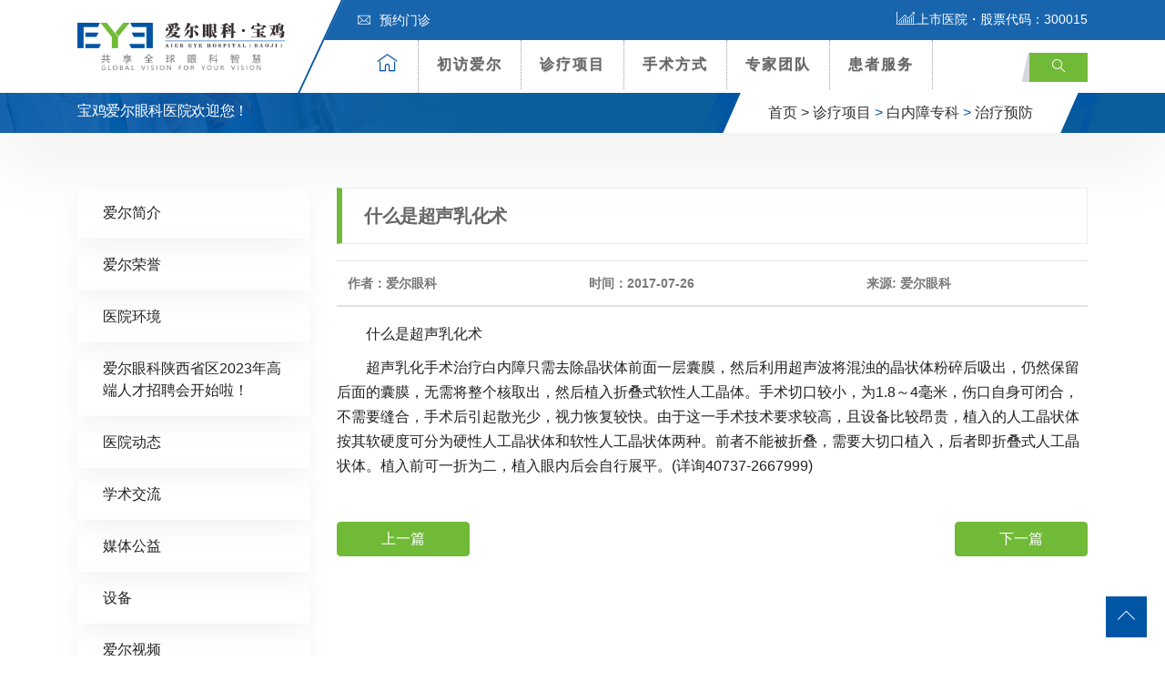

--- FILE ---
content_type: text/html; charset=UTF-8
request_url: http://www.eye0917.com/zhenliao/baineizhang/zlyf-baineizhang/375.html
body_size: 9368
content:
<!DOCTYPE html>
<html lang="zh-CN">
<head>
<!-- Meta -->
<meta charset="UTF-8">
<meta name="viewport" content="width=device-width, initial-scale=1, shrink-to-fit=no">
<!-- Favicon -->
<link rel="shortcut icon" href="http://www.eye0917.com/wp-content/themes/eye4/images/favicon.png" type="image/x-icon">
<link rel="icon" href="http://www.eye0917.com/wp-content/themes/eye4/images/favicon.png" type="image/x-icon">
<title>宝鸡爱尔眼科医院</title>

<!-- Stylesheets -->
<link href="http://www.eye0917.com/wp-content/themes/eye4/css/bootstrap.css" rel="stylesheet">
<link href="http://www.eye0917.com/wp-content/themes/eye4/css/jquery-ui.css" rel="stylesheet">
<link href="http://www.eye0917.com/wp-content/themes/eye4/css/icomoon-icons.css" rel="stylesheet">
<link href="http://www.eye0917.com/wp-content/themes/eye4/css/animate.css" rel="stylesheet">
<link href="http://www.eye0917.com/wp-content/themes/eye4/css/flaticon.css" rel="stylesheet">
<link href="http://www.eye0917.com/wp-content/themes/eye4/css/owl.css" rel="stylesheet">
<link href="http://www.eye0917.com/wp-content/themes/eye4/css/animation.css" rel="stylesheet">
<link href="http://www.eye0917.com/wp-content/themes/eye4/css/magnific-popup.css" rel="stylesheet" >
<link href="http://www.eye0917.com/wp-content/themes/eye4/css/jquery.fancybox.min.css" rel="stylesheet">
<link href="http://www.eye0917.com/wp-content/themes/eye4/css/jquery.mCustomScrollbar.min.css" rel="stylesheet">
<link href="http://www.eye0917.com/wp-content/themes/eye4/css/menu.css" rel="stylesheet">
<link href="http://www.eye0917.com/wp-content/themes/eye4/css/style.css" rel="stylesheet">
<link href="http://www.eye0917.com/wp-content/themes/eye4/css/responsive.css" rel="stylesheet">
<script src="http://www.eye0917.com/wp-content/themes/eye4/js/jquery.js?V360"></script>
<!--[if lt IE 9]><script src="http://cdnjs.cloudflare.com/ajax/libs/html5shiv/3.7.3/html5shiv.js"></script><![endif]-->
<!--[if lt IE 9]><script src="js/respond.js"></script><![endif]-->
</head>

<body>
<div class="Page-wrapper"> 
  
  <!-- header section -->
  <header class="elementskit-header main-header">
    <div class="header-top">
      <div class="container ">
        <div class="top-outer clearfix"> 
          <!-- Top Left -->
          <ul class="top-left">
           
            <li><a href="https://aierzx2.kuaishang.cn/bs/im.htm?cas=3947___550746&fi=4548" title="预约门诊"><span class="icon flaticon-letter"></span>预约门诊</a></li>
            
          </ul>
          
          <!-- Top Right -->
          <div class="top-right clearfix"><span class="text-white"><span class="icon icon-icon_05"></span>上市医院・股票代码：300015</span></span></div>
        </div>
      </div>
    </div>
    <!-- End Header Top --> 
    
    <!-- Header Upper -->
    <div class="header-upper"> <!-- xs-container -->
      <div class="container">
        <div class="xs-navbar clearfix">
          <div class="logo-outer">
            <div class="logo"><a href="/"><img src="http://www.eye0917.com/wp-content/themes/eye4/images/logo.png" alt="" title="" width="228"></a></div>
          </div>
          <nav class="elementskit-navbar"> 
            
            <!-- ---------------------------------------
									// god menu markup start
								---------------------------------------- -->
            
            <div class="xs-mobile-search"> <a href="#modal-popup-2" class="xs-modal-popup"><i class="icon icon-search"></i></a> </div>
            
            <!-- start humberger (for offcanvas toggler) -->
            <button class=" elementskit-menu-toggler xs-bold-menu">
            <div class="xs-gradient-group"> <span></span> <span></span> <span></span> </div>
            <span> Menu </span> </button>
            <!-- end humberger --> 
            
            <!-- start menu container -->
            <div class="elementskit-menu-container elementskit-menu-offcanvas-elements"> 
              <!-- start menu item list -->
              <ul class="elementskit-navbar-nav nav-alignment-dynamic">
                <li><a href="/" title="爱尔首页"><span class="icon-box1 icon-home3"></span></a></li>
                <li class="dropdown1 underline"><a href="http://www.eye0917.com/aier">初访爱尔</a><!--初访爱尔-->
                  <ul class="dropdown-menu"  >
                  <li><a class="dropdown-item" href="http://www.eye0917.com/aier/rongyu"><span class="icon-box flaticon-right-arrow"></span> 爱尔荣誉</a></li>
                    <li><a class="dropdown-item" href="http://www.eye0917.com/aier/zhaopin"><span class="icon-box flaticon-right-arrow"></span>人才招聘</a></li>
                    <li><a class="dropdown-item" href="http://www.eye0917.com/aier/news"><span class="icon-box flaticon-right-arrow"></span>医院动态</a></li> <!--医院动态-->
                    <li><a class="dropdown-item" href="http://www.eye0917.com/aier/xueshu"><span class="icon-box flaticon-right-arrow"></span>学术交流</a></li>  <!--学术交流-->
                    <li><a class="dropdown-item" href="http://www.eye0917.com/aier/gongyi"><span class="icon-box flaticon-right-arrow"></span>媒体公益</a></li>  <!--媒体公益-->
                    <li><a class="dropdown-item" href="http://www.eye0917.com/aier/huanjing"><span class="icon-box flaticon-right-arrow"></span>环境设备</a></li>  <!--环境设备-->
                    <li><a class="dropdown-item" href="http://www.eye0917.com/aier/shipin"><span class="icon-box flaticon-right-arrow"></span>爱尔视频</a></li>  <!--爱尔视频-->
                    </ul>
                </li>
                <li class="dropdown1 underline"><a href="http://www.eye0917.com/zhenliao"> 诊疗项目</a>  <!--诊疗项目-->
                  <ul class="dropdown-menu" style="width:800px;left:-400px; padding:20px">
                    <li>
                      <div class="row"> 
                        
                        <!-- Featured Block -->
                        <div class="featured-block col m-0 p-0">
                          <div class="inner-box wow fadeInLeft" data-wow-delay="100ms" data-wow-duration="500ms">
                            <div class="image-layer" style="background-image:url(http://www.eye0917.com/wp-content/themes/eye4/images/resource/feature-1.jpg)"></div>
                            <a href="http://www.eye0917.com/zhenliao/jinshi"><img src="http://www.eye0917.com/wp-content/themes/eye4/images/resource/navpic_jinshi.jpg"  alt=""></a>
                            <h3><a href="http://www.eye0917.com/zhenliao/jinshi">近视矫正专科</a></h3> <!--近视矫正专科 -->
                          </div>
                        </div>
                        
                        <!-- Featured Block -->
                        <div class="featured-block col m-0 p-0">
                          <div class="inner-box wow fadeInLeft" data-wow-delay="100ms" data-wow-duration="500ms">
                            <div class="image-layer" style="background-image:url(http://www.eye0917.com/wp-content/themes/eye4/images/resource/feature-1.jpg)"></div>
                            <a href="http://www.eye0917.com/zhenliao/jiaomo"><img src="http://www.eye0917.com/wp-content/themes/eye4/images/resource/navpic_jiaomo.jpg"  alt=""></a>
                            <h3><a href="http://www.eye0917.com/zhenliao/jiaomo">角膜及眼表专科</a></h3> <!--角膜及眼表专科 -->
                          </div>
                        </div>
                        
                        <!-- Featured Block -->
                        <div class="featured-block col m-0 p-0">
                          <div class="inner-box wow fadeInLeft" data-wow-delay="100ms" data-wow-duration="500ms">
                            <div class="image-layer" style="background-image:url(http://www.eye0917.com/wp-content/themes/eye4/images/resource/feature-1.jpg)"></div>
                            <a href="http://www.eye0917.com/zhenliao/qingguangyan"><img src="http://www.eye0917.com/wp-content/themes/eye4/images/resource/navpic_qingguangyan.jpg"  alt=""></a>
                            <h3><a href="http://www.eye0917.com/zhenliao/qingguangyan">青光眼专科</a></h3>  <!--青光眼专科 -->
                          </div>
                        </div>
                        
                        <!-- Featured Block -->
                        <div class="featured-block col m-0 p-0">
                          <div class="inner-box wow fadeInLeft" data-wow-delay="100ms" data-wow-duration="500ms">
                            <div class="image-layer" style="background-image:url(http://www.eye0917.com/wp-content/themes/eye4/images/resource/feature-1.jpg)"></div>
                            <a href="http://www.eye0917.com/zhenliao/baineizhang"><img src="http://www.eye0917.com/wp-content/themes/eye4/images/resource/navpic_baineizhang.jpg"  alt=""></a>
                            <h3><a href="http://www.eye0917.com/zhenliao/baineizhang">白内障专科</a></h3>  <!--白内障专科 -->
                          </div>
                        </div>
                        <div class="w-100"></div>
                        <!-- Featured Block -->
                        <div class="featured-block col m-0 p-0">
                          <div class="inner-box wow fadeInLeft" data-wow-delay="100ms" data-wow-duration="500ms">
                            <div class="image-layer" style="background-image:url(http://www.eye0917.com/wp-content/themes/eye4/images/resource/feature-1.jpg)"></div>
                            <a href="http://www.eye0917.com/zhenliao/yanzhengxing"><img src="http://www.eye0917.com/wp-content/themes/eye4/images/resource/navpic_yanzhengxing.jpg"  alt=""></a>
                            <h3><a href="http://www.eye0917.com/zhenliao/yanzhengxing">眼整形眼眶病专科</a></h3>  <!--眼整形及眼眶病专科 -->
                          </div>
                        </div>
                        
                        <!-- Featured Block -->
                        <div class="featured-block col m-0 p-0">
                          <div class="inner-box wow fadeInLeft" data-wow-delay="100ms" data-wow-duration="500ms">
                            <div class="image-layer" style="background-image:url(http://www.eye0917.com/wp-content/themes/eye4/images/resource/feature-1.jpg)"></div>
                            <a href="http://www.eye0917.com/zhenliao/peijing"><img src="http://www.eye0917.com/wp-content/themes/eye4/images/resource/navpic_peijing.jpg"  alt=""></a>
                            <h3><a href="http://www.eye0917.com/zhenliao/peijing">医学验光配镜专科</a></h3>  <!--医学验光配镜专科 -->
                          </div>
                        </div>
                        
                        <!-- Featured Block -->
                        <div class="featured-block col m-0 p-0">
                          <div class="inner-box wow fadeInLeft" data-wow-delay="100ms" data-wow-duration="500ms">
                            <div class="image-layer" style="background-image:url(http://www.eye0917.com/wp-content/themes/eye4/images/resource/feature-1.jpg)"></div>
                            <a href="http://www.eye0917.com/zhenliao/xieruoshi"><img src="http://www.eye0917.com/wp-content/themes/eye4/images/resource/navpic_xieruoshi.jpg"  alt=""></a>
                            <h3><a href="http://www.eye0917.com/zhenliao/xieruoshi">小儿斜弱视专科</a></h3>  <!--小儿斜弱视专科 -->
                          </div>
                        </div>
                        
                        <!-- Featured Block -->
                        <div class="featured-block col m-0 p-0">
                          <div class="inner-box wow fadeInLeft" data-wow-delay="100ms" data-wow-duration="500ms">
                            <div class="image-layer" style="background-image:url(http://www.eye0917.com/wp-content/themes/eye4/images/resource/feature-1.jpg)"></div>
                            <a href="http://www.eye0917.com/zhenliao/yandi"><img src="http://www.eye0917.com/wp-content/themes/eye4/images/resource/navpic_yandi.jpg"  alt=""></a>
                            <h3><a href="http://www.eye0917.com/zhenliao/yandi">眼底病专科</a></h3>  <!--眼底病专科 -->
                          </div>
                        </div>
                      </div>
                    </li>
                  </ul>
                </li>
                <li class="dropdown1 underline"><a href="http://www.eye0917.com/xinjishu">手术方式</a> <!--特色技术-->
                  <ul class="dropdown-menu">                    
				    <li><a class="dropdown-item" href="/aier/news/1736.html"><span class="icon-box flaticon-right-arrow"></span>全飞秒近视矫正</a></li>
                    <li><a class="dropdown-item" href="/aier/news/1738.html"><span class="icon-box flaticon-right-arrow"></span>ICL晶体植入术</a></li>
                    <li><a class="dropdown-item" href="/aier/news/1740.html"><span class="icon-box flaticon-right-arrow"></span>干眼强脉冲治疗</a></li>
                    
                  </ul>
                </li>
                <li class="dropdown1 underline"><a href="http://www.eye0917.com/zhuanjia"> 专家团队</a>  <!--专家团队-->
                  <ul class="dropdown-menu">
               
                    <li><a class="dropdown-item" href="http://www.eye0917.com/zhuanjia/jinshizhuanjia"><span class="icon-box flaticon-right-arrow"></span> 近视矫正专家</a></li>      <!--近视手术专家-->
                    <li><a class="dropdown-item" href="http://www.eye0917.com/zhuanjia/baineizhangzhuanjia"><span class="icon-box flaticon-right-arrow"></span> 白内障专家</a></li>        <!--白内障专家-->
                    <li><a class="dropdown-item" href="http://www.eye0917.com/zhuanjia/xieruoshizhuanjia"><span class="icon-box flaticon-right-arrow"></span> 小儿斜弱视专家</a></li>   <!--小儿及斜弱视专家-->
                    <li><a class="dropdown-item" href="http://www.eye0917.com/zhuanjia/peijingshi"><span class="icon-box flaticon-right-arrow"></span> 验光配镜师</a></li>          <!--视光专家-->
                    <li><a class="dropdown-item" href="http://www.eye0917.com/zhuanjia/qingguangyanzhuanjia"><span class="icon-box flaticon-right-arrow"></span> 青光眼专家</a></li>        <!--青光眼专家-->
                    <li><a class="dropdown-item" href="http://www.eye0917.com/zhuanjia/yandizhuanjia"><span class="icon-box flaticon-right-arrow"></span> 眼底病专家</a></li>        <!--眼底病专家-->
                    <li><a class="dropdown-item" href="http://www.eye0917.com/zhuanjia/yanzhengxingzhuanjia"><span class="icon-box flaticon-right-arrow"></span> 眼整形眼眶病专家</a></li>    <!--眼整形美容专家-->
                    <li><a class="dropdown-item" href="http://www.eye0917.com/zhuanjia/jiaomozhuanjia"><span class="icon-box flaticon-right-arrow"></span> 角膜及眼表专家</a></li>   <!--角膜及眼表病专家-->
                  </ul>
                </li>
                <li class="dropdown1 underline"><a href="http://www.eye0917.com/huanzhefuwu"> 患者服务</a> <!--患者服务-->
                  <ul class="dropdown-menu">
                  
                    <li><a class="dropdown-item" href="https://aierzx2.kuaishang.cn/bs/im.htm?cas=3947___550746&fi=4548" title="预约门诊" target="_blank"><span class="icon-box flaticon-right-arrow"></span> 预约门诊</a></li>
                    <li><a class="dropdown-item" href="http://www.eye0917.com/huanzhefuwu/jiaotong" title="就医指南"><span class="icon-box flaticon-right-arrow"></span> 就医指南</a></li>
                    <li><a class="dropdown-item" href="http://www.eye0917.com/huanzhefuwu/menzhenpaiban" title="门诊排班"><span class="icon-box flaticon-right-arrow"></span> 门诊排班</a></li>
                    <li><a class="dropdown-item" href="http://www.eye0917.com/huanzhefuwu/yibaononghe" title="医保农合"><span class="icon-box flaticon-right-arrow"></span> 医保农合</a></li>
                    
                  </ul>
                </li>
              </ul>
              <!-- end menu item list --> 
              
              <!-- start menu logo and close button (for mobile offcanvas menu) -->
              <div class="elementskit-nav-identity-panel">
                <h1 class="elementskit-site-title"> <a href="#" class="elementskit-nav-logo">网站导航</a> </h1>
                <button class="elementskit-menu-close elementskit-menu-toggler" type="button"><i class="icon icon-cross"></i></button>
              </div>
              <!-- end menu logo and close button --> 
              
            </div>
            <!-- end menu container --> 
            
            <!-- start offcanvas overlay -->
            <div class="elementskit-menu-overlay elementskit-menu-offcanvas-elements elementskit-menu-toggler"> </div>
            <!-- end offcanvas overlay --> 
            <!-- ---------------------------------------
									// god menu markup end
								---------------------------------------- --> 
            
          </nav>
          <ul class="xs-menu-tools">
            <li> <a href="#modal-popup-2" class="navsearch-button xs-modal-popup"><i class="icon icon-search"></i></a> </li>
          </ul>
        </div>
      </div>
    </div>
    <!-- .container END --> 
  </header>
  <!-- End header section -->   
  <!-- Page Breadcrumb -->
  <section class="page-breadcrumb" >
    <div class="image-layer" style="background-image:url(http://www.eye0917.com/wp-content/themes/eye4/images/background/1.png)"></div>
    <div class="container">
      <div class="clearfix">
        <div class="pull-left">
          <h2>宝鸡爱尔眼科医院欢迎您！</h2>
        </div>
        <div class="pull-right">
          <ul class="breadcrumbs d-none d-md-block">
            <li class="left-curves" ></li>
            <li class="right-curves" ></li>
            <li><a href="/">首页 ></a></li>
            <li><a href="http://www.eye0917.com/zhenliao">诊疗项目</a> > <a href="http://www.eye0917.com/zhenliao/baineizhang">白内障专科</a> > <a href="http://www.eye0917.com/zhenliao/baineizhang/zlyf-baineizhang" rel="category tag">治疗预防</a> </li>
            
          </ul>
        </div>
      </div>
    </div>
  </section>
  <!-- End Page Breadcrumb --> 
  
  <!-- Services Single Section -->
  <section class="services-single-section">
    <div class="container wow fadeInDown">
      <div class="row"> 
      ﻿<!-- Widgets Column -->
<div class="widgets-column col-lg-3 col-md-12 col-sm-12">
          <div class="inner-column"> 
            
            <!-- SideBar Widget -->
            <div class="services-widget category-widget">            <ul class="cat-list">
            <li class="page_item page-item-2"><a href="http://www.eye0917.com/aier/jianjie">爱尔简介</a></li>
<li class="page_item page-item-13"><a href="http://www.eye0917.com/aier/rongyu">爱尔荣誉</a></li>
<li class="page_item page-item-15"><a href="http://www.eye0917.com/aier/huanjing">医院环境</a></li>
<li class="page_item page-item-25"><a href="http://www.eye0917.com/aier/zhaopin">爱尔眼科陕西省区2023年高端人才招聘会开始啦！</a></li>
  <!--获取该分类下的所有页面-->
		 	<li class="cat-item cat-item-2"><a href="http://www.eye0917.com/aier/news">医院动态</a>
</li>
	<li class="cat-item cat-item-29"><a href="http://www.eye0917.com/aier/xueshu">学术交流</a>
</li>
	<li class="cat-item cat-item-30"><a href="http://www.eye0917.com/aier/gongyi">媒体公益</a>
</li>
	<li class="cat-item cat-item-31"><a href="http://www.eye0917.com/aier/shebei">设备</a>
</li>
	<li class="cat-item cat-item-32"><a href="http://www.eye0917.com/aier/shipin">爱尔视频</a>
</li>
   <!--获取该分类下的所有分类-->
            </ul>
            </div>
<script type="text/javascript">
$(function(){
  /*设置第当前滚动图片为当前图片*/
 /* $(".cat-list li").first().addClass('am-active'); */
 $(".cat-list li:contains(治疗预防)").addClass('active');
});
</script>
            <!-- SideBar Widget -->
            
            <h6 class="widget-title style-1">搜索</h6>
            <form action="/index.php" role="search" method="post">
              <div class="input-group">
                <input name="s" id="s" class="form-control" placeholder="输入搜索内容..." type="text">
                <span class="input-group-btn">
                <button type="submit" class="fa fa-search text-primary"></button>
                </span> </div>
            </form> 
          </div>
        </div>        
        <!-- Content Column -->
        <div class="content-column col-lg-9 col-md-12 col-sm-12">
          <div class="inner-column">
            <h4 class="page-title">什么是超声乳化术</h4>
            <table class="table">
              <thead>
                <tr>
                  <th scope="col">作者：爱尔眼科</th>
                  <th scope="col">时间：2017-07-26</th>
                  <th scope="col">来源: 爱尔眼科</th>
                </tr>
              </thead>
            </table>
            
            <!-- Content -->
            <div class="page-contents"> 
              <p> <p>　　什么是超声乳化术</p>
<p>　　超声乳化手术治疗白内障只需去除晶状体前面一层囊膜，然后利用超声波将混浊的晶状体粉碎后吸出，仍然保留后面的囊膜，无需将整个核取出，然后植入折叠式软性人工晶体。手术切口较小，为1.8～4毫米，伤口自身可闭合，不需要缝合，手术后引起散光少，视力恢复较快。由于这一手术技术要求较高，且设备比较昂贵，植入的人工晶状体按其软硬度可分为硬性人工晶状体和软性人工晶状体两种。前者不能被折叠，需要大切口植入，后者即折叠式人工晶状体。植入前可一折为二，植入眼内后会自行展平。(详询40737-2667999)</p>  </p>
              </div>
            </div>
            <!-- Content --> 
                        <!--pagination start-->
            <div class="clearfix mt-5 page-navi"> 
            
              <a type="button" class="btn btn-success float-left px-5" href="http://www.eye0917.com/zhenliao/baineizhang/zlyf-baineizhang/373.html">上一篇</a>
               <a type="button" class="btn btn-success float-right px-5" href="http://www.eye0917.com/zhenliao/baineizhang/zlyf-baineizhang/378.html">下一篇</a>
               </div>
            <!--pagination end--> 
          </div>
          <!-- Content Column --> 
        </div>
        <!-- End Content Column --> 
      </div>
    </div>
  </section>
  <!-- End Services Single Section --> 
  
   <!-- Fullwidth Section -->
  <section class="fullwidth-section-two">
    <div class="outer-container">
      <div class="clearfix"> 
        
        <!-- Left Column -->
        <div class="left-column" style="background-image:url(http://www.eye0917.com/wp-content/uploads/2020/06/200619_005855_87.jpg)">
          <div class="inner-column wow fadeInUp" data-wow-delay="300ms" data-wow-duration="1500ms">
            <h2>宝鸡爱尔眼科医院</h2>
            <ul class="list-style-one">
             
              <li><span class="icon flaticon-clock-2"></span>诊疗时间: [夏8:00-12:00 14:00-17:30][冬8:30-12:00 13:30-17:30]</li>
              
              <li><a href="https://aierzx2.kuaishang.cn/bs/im.htm?cas=3947___550746&fi=4548" target="_blank" style="color:#FFF"><span class="icon flaticon-letter"></span>预约门诊</a></li>
            </ul>
          </div>
        </div>
        
        <!-- Right Column -->
        <div class="right-column" style="background-image:url(http://www.eye0917.com/wp-content/themes/eye4/images/background/6.jpg)">
          <div class="inner-column wow fadeInDown" data-wow-delay="300ms" data-wow-duration="1500ms" style="padding: 124px 15px;"> 
            <!-- Phone -->
            
          </div>
        </div>
      </div>
    </div>
  </section>
  <!-- End Fullwidth Section Section --> 
  
  <!--Main Footer-->
  <footer class="main-footer" style="background:url(http://www.eye0917.com/wp-content/themes/eye4/images/background/7.png) center no-repeat">
    <div class="container"> 
      
      <!--Widgets Section-->
      <div class="widgets-section wow fadeInUp" data-wow-delay="300ms" data-wow-duration="1500ms">
        <div class="row"> 
          
          <!-- Links Widget-->
          <div class="footer-column col-lg-4 col-md-6">
            <div class="footer-widget link-widget"> <img class="mx-auto d-block" src="http://www.eye0917.com/wp-content/themes/eye4/images/logo.jpg" />
              <h4 class="mt-3  text-center">宝鸡爱尔眼科医院</h4>
              <br>
                            <img class="mx-auto d-block" src="http://www.eye0917.com/wp-content/uploads/2020/06/200619_005855_87.jpg" width="120" height="120">
                            <p class="text-center">扫码关注了解更多</p>
            </div>
          </div>
          
          <!-- Links Widget-->
          <div class="footer-column col-lg-2 col-md-6">
            <div class="footer-widget times-widget">
              <h3><span class="icon-box flaticon-map-1"></span> <a href="http://www.eye0917.com/aier">初访爱尔</a></h3> <!--初访爱尔-->
              <ul class="footer-list">
                <li><a href="http://www.eye0917.com/aier/jianjie"><span class="icon-box icon-chevron-right-circle"></span> 医院简介</a></li>
                <li><a href="http://www.eye0917.com/aier/rongyu"><span class="icon-box icon-chevron-right-circle"></span> 爱尔荣誉</a></li>
                <li><a href="http://www.eye0917.com/aier/zhaopin"><span class="icon-box icon-chevron-right-circle"></span> 人才招聘</a></li>
                <li><a href="http://www.eye0917.com/aier/news"><span class="icon-box icon-chevron-right-circle"></span> 医院动态</a></li><!--医院动态-->
                <li><a href="http://www.eye0917.com/aier/xueshu"><span class="icon-box icon-chevron-right-circle"></span> 学术交流</a></li><!--学术交流-->
                <li><a href="http://www.eye0917.com/aier/gongyi"><span class="icon-box icon-chevron-right-circle"></span> 媒体公益</a></li><!--媒体公益-->
                <li><a href="http://www.eye0917.com/aier/huanjing"><span class="icon-box icon-chevron-right-circle"></span> 环境设备</a></li>
                <li><a href="http://www.eye0917.com/aier/shipin"><span class="icon-box icon-chevron-right-circle"></span> 爱尔视频</a></li> <!--爱尔视频-->
              </ul>
            </div>
          </div>
          
          <!-- Links Widget-->
          <div class="footer-column col-lg-2 col-md-6">
            <div class="footer-widget link-widget">
              <h3><span class="icon-box flaticon-doctor-3"></span> <a href="http://www.eye0917.com/zhenliao">诊疗项目</a></h3> <!--诊疗项目-->
              <ul class="footer-list">
                <li><a href="http://www.eye0917.com/zhenliao/jinshi"><span class="icon-box icon-chevron-right-circle"></span> 近视矫正专科</a></li>    <!--屈光专科-->
                <li><a href="http://www.eye0917.com/zhenliao/baineizhang"><span class="icon-box icon-chevron-right-circle"></span> 白内障专科</a></li>   <!--白内障专科-->
                <li><a href="http://www.eye0917.com/zhenliao/xieruoshi"><span class="icon-box icon-chevron-right-circle"></span> 小儿斜弱视专科</a></li>   <!--小儿斜弱视专科-->
                <li><a href="http://www.eye0917.com/zhenliao/peijing"><span class="icon-box icon-chevron-right-circle"></span> 医学验光配镜专科</a></li>   <!--医学验光配镜专科-->
                <li><a href="http://www.eye0917.com/zhenliao/qingguangyan"><span class="icon-box icon-chevron-right-circle"></span> 青光眼专科</a></li>   <!--青光眼专科-->
                <li><a href="http://www.eye0917.com/zhenliao/yanzhengxing"><span class="icon-box icon-chevron-right-circle"></span> 眼整形眼眶病专科</a></li>   <!--眼整形美容专科-->
                <li><a href="http://www.eye0917.com/zhenliao/yandi"><span class="icon-box icon-chevron-right-circle"></span> 眼底病专科</a></li>   <!--眼底病专科-->
                <li><a href="http://www.eye0917.com/zhenliao/jiaomo"><span class="icon-box icon-chevron-right-circle"></span> 角膜及眼表专科</a></li>   <!--角膜及眼表病专科-->
              </ul>
            </div>
          </div>
          
          <!-- Links Widget-->
          <div class="footer-column col-lg-2 col-md-6">
            <div class="footer-widget link-widget">
              <h3><span class="icon-box icon-coins-2"></span> <a href="http://www.eye0917.com/xinjishu">手术方式</a></h3>  <!--特色技术-->
              <ul class="footer-list">
                <li><a href="javascript:void(0)"><span class="icon-box icon-chevron-right-circle"></span> 飞秒激光近视手术</a></li>
                <li><a href="javascript:void(0)"><span class="icon-box icon-chevron-right-circle"></span> ICL\TICL晶体植入术</a></li>
                <li><a href="javascript:void(0)"><span class="icon-box icon-chevron-right-circle"></span> 精雕C+近视手术</a></li>
                <li><a href="javascript:void(0)"><span class="icon-box icon-chevron-right-circle"></span> 精雕近视手术</a></li>
                <li><a href="javascript:void(0)"><span class="icon-box icon-chevron-right-circle"></span> 焕晶白内障</a></li>
                <li><a href="javascript:void(0)"><span class="icon-box icon-chevron-right-circle"></span> 老视近视手术</a></li>
              </ul>
            </div>
          </div>
          
          <!-- Links Widget-->
          <div class="footer-column col-lg-2 col-md-6">
            <div class="footer-widget link-widget">
              <h3><span class="icon-box icon-users"></span> <a href="http://www.eye0917.com/zhuanjia">专家团队</a></h3> <!--专家团队-->
              <ul class="footer-list">
                <li><a href="http://www.eye0917.com/zhuanjia/jinshizhuanjia"><span class="icon-box icon-chevron-right-circle"></span> 近视矫正专家</a></li> <!--近视手术专家-->
                <li><a href="http://www.eye0917.com/zhuanjia/baineizhangzhuanjia"><span class="icon-box icon-chevron-right-circle"></span> 白内障专家</a></li> <!--白内障专家-->
                <li><a href="http://www.eye0917.com/zhuanjia/xieruoshizhuanjia"><span class="icon-box icon-chevron-right-circle"></span> 小儿斜弱视专家</a></li> <!--小儿及斜弱视专家-->
                <li><a href="http://www.eye0917.com/zhuanjia/peijingshi"><span class="icon-box icon-chevron-right-circle"></span> 验光配镜师</a></li> <!--视光专家-->
                <li><a href="http://www.eye0917.com/zhuanjia/qingguangyanzhuanjia"><span class="icon-box icon-chevron-right-circle"></span> 青光眼专家</a></li> <!--青光眼专家-->
                <li><a href="http://www.eye0917.com/zhuanjia/yandizhuanjia"><span class="icon-box icon-chevron-right-circle"></span> 眼底病专家</a></li> <!--眼底病专家-->
                <li><a href="http://www.eye0917.com/zhuanjia/yanzhengxingzhuanjia"><span class="icon-box icon-chevron-right-circle"></span> 眼整形眼眶病专家</a></li> <!--眼整形美容专家-->
                <li><a href="http://www.eye0917.com/zhuanjia/jiaomozhuanjia"><span class="icon-box icon-chevron-right-circle"></span> 角膜及眼表专家</a></li> <!--角膜及眼表病专家-->
              </ul>
            </div>
          </div>
        </div>
      </div>
    </div>
    
    <!-- Footer Bottom -->
    <div class="footer-bottom">
      <div class="container">
        <div class="clearfix">
          <div class="pull-left"> 
            <!-- Copyright -->
            <p class="copyright"> ICP备案: <a href="https://beian.miit.gov.cn" target="_blank" rel="nofollow">陕ICP备16003947号-2</a>
			            <a href="http://www.beian.gov.cn/portal/registerSystemInfo?recordcode=61030302000177" target="_blank" rel="nofollow"><img src="http://www.eye0917.com/wp-content/themes/eye4/img/gwbeian.png" />陕公网安备 61030302000177号</a>
            <br>
              <a href="javascript:void(0)">网站地图</a> CopyRight © 2002-2026 <a href="/">宝鸡爱尔眼科医院</a> All Rights Reserved.</p>
          </div>
          <div class="pull-right">  <a id="wechat" class="btn share" data-toggle="popover" data-placement="bottom"><img class="wechat_icon" src="http://www.eye0917.com/wp-content/themes/eye4/images/icons/share4.png" alt=""></a> <a id="qq" href="" target="_blank" class="btn share"><img class="qq_icon" src="http://www.eye0917.com/wp-content/themes/eye4/images/icons/share2.png" alt=""></a> </div>
        </div>
		
      </div>
    </div>
  </footer>
</div>
<!--End Pagewrapper--> 

<!--Scroll to top-->
<div class="scroll-to-top scroll-to-target d-none d-md-block" data-target="html"><span class="icon icon-chevron-up"></span></div>

<!-- xs modal -->
<div class="zoom-anim-dialog mfp-hide modal-searchPanel" id="modal-popup-2">
  <div class="xs-search-panel">
    <form action="/index.php" method="POST" class="xs-search-group">
      <input type="search" class="form-control" name="s" id="s" placeholder="Search">
      <button type="submit" class="search-button"><i class="icon icon-search"></i></button>
    </form>
  </div>
</div>
<!-- End xs modal --> 
<!-- end language switcher strart --> 

<!--Scroll to top--> 
<script src="http://www.eye0917.com/wp-content/themes/eye4/js/popper.min.js"></script> 
<script src="http://www.eye0917.com/wp-content/themes/eye4/js/jquery-ui.js"></script> 
<script src="http://www.eye0917.com/wp-content/themes/eye4/js/bootstrap.min.js"></script> 
<script src="http://www.eye0917.com/wp-content/themes/eye4/js/jquery.fancybox.js"></script> 
<script src="http://www.eye0917.com/wp-content/themes/eye4/js/jquery.magnific-popup.min.js"></script> 
<script src="http://www.eye0917.com/wp-content/themes/eye4/js/jquery.mCustomScrollbar.concat.min.js"></script> 
<script src="http://www.eye0917.com/wp-content/themes/eye4/js/owl.js"></script> 
<script src="http://www.eye0917.com/wp-content/themes/eye4/js/paroller.js"></script> 
<script src="http://www.eye0917.com/wp-content/themes/eye4/js/wow.js"></script> 
<script src="http://www.eye0917.com/wp-content/themes/eye4/js/main.js"></script> 
<script src="http://www.eye0917.com/wp-content/themes/eye4/js/nav-tool.js"></script> 
<script src="http://www.eye0917.com/wp-content/themes/eye4/js/appear.js"></script> 
<script src="http://www.eye0917.com/wp-content/themes/eye4/js/script.js"></script>
</body>
</html>
<!-- 百度统计 -->
<script>
var _hmt = _hmt || [];
(function() {
  var hm = document.createElement("script");
  hm.src = "https://hm.baidu.com/hm.js?3c19759c48988e5e9766e4a98b6c56d9";
  var s = document.getElementsByTagName("script")[0]; 
  s.parentNode.insertBefore(hm, s);
})();
</script>
<!-- /百度统计 --> 
<!-- Dynamic page generated in 0.527 seconds. -->
<!-- Cached page generated by WP-Super-Cache on 2026-01-21 13:38:03 -->

<!-- super cache -->

--- FILE ---
content_type: text/css
request_url: http://www.eye0917.com/wp-content/themes/eye4/css/style.css
body_size: 42160
content:
#myCarousel .carousel-indicators {
	bottom:-30px
}
#myCarousel .carousel-indicators li.active{
	background:rgba(0,85,165,1);
}

#myCarousel .carousel-indicators li{
	background:rgba(0,85,165,0.3);
}
/* -------------------------------------
 * timeline
 * ------------------------------------- */
#timeline {
	list-style: none;
	margin: 50px 0 30px 120px;
	padding-left: 30px;
	border-left: 8px solid rgba(0,85,165,0.6);
}
#timeline li {
	margin: 30px 0;
	position: relative;
}
#timeline p {
	margin: 0 0 15px;
}
#timeline .date {
	margin-top: -10px;
	top: 45%;
	left: -120px;
	line-height: 20px;
	position: absolute;
}
.circle {
	margin-top: -10px;
	top: 50%;
	left: -40px;
	width: 12px;
	height: 12px;
	background: rgba(113,186,56,1);
	border: 1px solid rgba(0,85,165,0.8);
	border-radius: 50%;
	display: block;
	position: absolute;
}
.content1 {
	max-height: 20px;
	padding: 50px 20px 0;
	border-color: transparent;
	border-width: 2px;
	border-style: solid;
	border-radius: 0.5em;
	position: relative;
}
.content1:before, .content1:after {
	content: "";
	width: 0;
	height: 0;
	border: solid transparent;
	position: absolute;
	pointer-events: none;
	right: 100%;
}
.content1:before {
	border-right-color: inherit;
	border-width: 20px;
	top: 50%;
	margin-top: -20px;
}
.content1:after {
	border-right-color: rgba(0,85,165,0.6);
	border-width: 17px;
	top: 50%;
	margin-top: -17px;
}
.content1 p {
	max-height: 0;
	color: transparent;
	text-align: justify;
	word-break: break-word;
	hyphens: auto;
	overflow: hidden;
}
#timeline label {
	font-size: 1.2em;
	position: absolute;
	z-index: 100;
	cursor: pointer;
	top: 20px;
	left: 20px;
	transition: transform 0.2s linear;
}
.radio {
	display: none;
}
.radio:checked + .relative label {
	cursor: auto;
	transform: translateX(42px);
}
.radio:checked + .relative .circle {
	background: #f98262;
}
.radio:checked ~ .content1 {
	max-height: 180px;
	border-color: rgba(0,85,165,1);
	margin-right: 20px;
	transform: translateX(20px);
	transition: max-height 0.4s linear, border-color 0.5s linear, transform 0.2s linear;
}
.radio:checked ~ .content1 p {
	max-height: 200px;
	color: rgba(0,85,165,1);
	transition: color 0.3s linear 0.3s;
}

/* -------------------------------------
 * mobile phones (vertical version only)
 * ------------------------------------- */
@media screen and (max-width: 767px) {
#timeline {
	margin-left: 0;
	padding-left: 0;
	border-left: none;
}
#timeline li {
	margin: 50px 0;
}
#timeline label {
	width: 85%;
	font-size: 1.1em;
	white-space: nowrap;
	text-overflow: ellipsis;
	overflow: hidden;
	display: block;
	transform: translateX(18px);
}
.content1 {
	padding-top: 45px;
	border-color: rgba(0,85,165,0.7);
}
.content1:before, .content1:after {
	border: solid transparent;
	bottom: 100%;
}
.content1:before {
	border-bottom-color: inherit;
	border-width: 17px;
	top: -16px;
	left: 50px;
	margin-left: -17px;
}
.content1:after {
	border-bottom-color: rgba(113,186,56,1);
	border-width: 20px;
	top: -20px;
	left: 50px;
	margin-left: -20px;
}
.content1 p {
	font-size: 0.9em;
	line-height: 1.4;
}
.circle, .date {
	display: none;
}
}
/*========== pagination=========== */
.pagination-btn ul li {
	display: inline-block;
}
.pagination-btn ul li a, .pagination-btn ul li .current {
	background: #ececec none repeat scroll 0 0;
	border: 1px solid #e5e5e5;
	color: #1c1e1f;
	font-size: 15px;
	height: 40px;
	line-height: 38px;
	margin: 0 1px;
	padding: 0;
	text-align: center;
	transition: all 0.1s ease 0s;
	width: 40px;
	display: block;
}
.pagination-btn ul li .current, .pagination-btn ul li a:hover {
	background: rgba(0,85,165,1) none repeat scroll 0 0;
	border-color: rgba(0,85,165,1);
	color: #ffffff;
}
.page-navi a {
	color: #FFF;
}
.page-navi a:visited {
	color: #FFF;
}

/* accordion Start */
.panel-body li {
    font-size: 14px;
    text-transform: capitalize;
}
.panel-2 .plus,
.panel-2 .minus {
    color: #222;
    display: none;
    font-size: 12px;
    height: 20px;
    line-height: 18px;
    margin-right: 5px;
    text-align: center;
    width: 20px;
    -webkit-transition: all 0.3s ease 0s;
    transition: all 0.3s ease 0s;
}
.panel-2 .minus { display: inline-block }
a.collapsed span.plus { display: inline-block }
a.collapsed span.minus { display: none }
.panel-title > a:focus { text-decoration: none }
.panel-default > .panel-heading {
    height: auto;
    padding: 0;
}
.panel-2{
    margin-bottom: 20px;
    background-color: #fff;
    border: 1px solid #f5f5f5;
    border-radius: 4px;
    -webkit-box-shadow: 0 1px 1px rgba(0,0,0,0.05);
    box-shadow: 0 1px 1px rgba(0,0,0,0.05);
}
.panel-2 .panel-heading {
    color: #333;
    background-color: #f5f5f5;
    border-color: #ddd;
    height: auto;
    padding: 0;
}
.panel-2 .panel-title{
    margin-bottom: 0;
}
.panel-2.active .panel-title a,
.panel-2.active .panel-title a span.plus,
.panel-2.active .panel-title a span.minus,
.panel-title a:hover span.plus,
.panel-title a:hover span.minus { color: rgba(0,85,165,1) }
.panel-2.active { border-color: rgba(0,85,165,1) }
.accordon-area { margin-top: 10px }
.panel-group:last-child { margin-bottom: 0 }
.panel-title > a { display: block }
.panel-heading.pannel-heaidng-2 a {
    font-size: 15px;
    height: 55px;
    line-height: 55px;
    padding: 0 0 0 25px;
}
.panel-2 .panel-title a{
    border-bottom-color: transparent;
}
.panel-2 .panel-title a:not(.collapsed){
    border-bottom: 1px solid #f5f5f5;
}
.plus-minus {
    display: inline-block;
    float: right;
    padding-right: 10px;
}
.panel-group-2 .panel { border-radius: 0 }
.panel-group-2 .panel + .panel { margin-top: 10px }
.panel-2 .panel-body { padding: 20px 25px }
/* accordion end */
.faq-heading h4 {
    font-size: 18px;
    margin: 0 0 5px;
}
.faq-heading > p {
    font-size: 15px;
    margin: 0;
}
.accordion-02 .panel-default>.panel-heading {
    background: rgba(0, 0, 0, 0) none repeat scroll 0 0
}

/***
====================================================================
		page style
====================================================================
***/
.page-section1,
.page-section2{
	position: relative;
	padding: 60px 0px 60px;
}

.page-section1{
	background-color: #f7f9fb;
}

a.page-links{
	color: #222
}
.page-contents a.btn {
	color: #fff
}
.page-contents a.btn:visited {
	color: #fff
}
.page-card .card:hover {
	background-color: rgba(0,85,165,0.1);
	cursor : pointer; 
	-webkit-transition: all 0.3s ease;
	-moz-transition: all 0.3s ease;
	-ms-transition: all 0.3s ease;
	-o-transition: all 0.3s ease;
	transition: all 0.3s ease;
}
.page-contents blockquote {
	background: #eee;
	padding: 1.6em;
	color: #ccc
}
.services-single-section .page-contents p {
	font-size: 16px;
	margin:10px 0
}
.services-single-section .page-contents {
	font-size: 16px;
}

.services-single-section h2 {
	position: relative;
	color: rgba(0,85,165,0.8);
	font-size: 36px;
	font-weight: 700;
	line-height: 1.3em;
	margin-top: 0;
	margin-bottom: 18px;
}
.services-single-section h3.page-title {
	position: relative;
	background: #fff;
	color: #666;
	border: rgba(0,85,165,0.1) 1px solid;
	border-top: rgba(113,186,56,1) 6px solid;
	font-size: 24px;
	font-weight: bold;
	line-height: 1.8em;
	margin-bottom: 18px;
	padding: 12px 24px
}
.services-single-section h4.page-title {
	position: relative;
	background: #fff;
	color: #666;
	border: rgba(0,85,165,0.1) 1px solid;
	border-left: rgba(113,186,56,1) 6px solid;
	font-size: 20px;
	font-weight: bold;
	line-height: 1.8em;
	margin-bottom: 18px;
	padding: 12px 24px
}

.page-contents h2 {
	position: relative;
	background: #fff;
	color: #666;
	border-bottom: rgba(113,186,56,0.8) 3px solid;
	font-size: 24px;
	font-weight: bold;
	line-height: 1.8em;
	margin-bottom: 18px;
	padding: 8px  0
}


.page-contents h3 {
	position: relative;
	color: rgba(0,85,165,0.8);
	font-size: 22px;
	font-weight: 700;
	line-height: 1.8em;
	margin-top: 24px;
	margin-bottom: 12px;
	padding: 12px 0;
}

.page-contents h4 {
	position: relative;
	background: #fff;
	color: #666;
	border-left: rgba(113,186,56,0.8) 3px solid;
	font-size: 20px;
	font-weight: bold;
	line-height: 1.8em;
	margin-top: 12px;
	margin-bottom: 12px;
	padding: 6px 12px
}
.page-contents h5 {
	font-size: 1.2em;
}
h4.news_list {
	font-size: 18px
}
.widget-title {
	margin: 0 0 25px;
}
.widget-title {
	padding-bottom: 15px;
	position: relative;
	margin-bottom: 30px;
	vertical-align: middle;
}
.widget-title:after {
	content: "";
	position: absolute;
	bottom: -12px;
	left: 0;
	height: 3px;
	margin: 0 0 0;
	width: 50px;
	margin: 10px 0;
}
.widget .widget-title, .widget .post-title {
	text-transform: uppercase;
}
.widget-title.style-1 {
	border-bottom: 1px solid rgba(0,85,165,1);
	margin-bottom: 20px;
	padding-bottom: 15px;
	font-weight: 600;
	line-height: 12px;
}
.widget-title.style-1:after, .widget-title.style-1:before {
	border-radius: 0;
	bottom: -2px;
	content: "";
	display: inline-block;
	height: 3px;
	left: 0;
	margin: 0;
	position: absolute;
	vertical-align: bottom;
	width: 30px;
}
.widget-title.style-1:before {
	width: 15px;
	left: 33px;
	box-shadow: 3px 0 0px 0 rgba(0,85,165,1), 6px 0px 0px 0 rgba(0,85,165,1);
}
.about-content .icon-box {
	font-size: 16px;
	color: rgba(0,85,165,1)
}
.about-content h4 {
	border-bottom: solid 2px rgba(0,85,165,1);
	padding-bottom: 12px
}
.news_list_top {
	margin: 10px;
}
.news_list_top li {
	border-bottom: 1px dotted rgba(0,0,0,0.1);
	box-shadow: 0 1px 0 rgba(255,255,255,1);
	font-size: 12px;
	margin-bottom: 10px
}
.news_list_top a {
	color: #222
}
.carousel-control-prev-icon, .carousel-control-next-icon {
	height: 50px;
	width: 50px;
	outline: black;
	background-size: 100%, 100%;
	border-radius: 50%;
	background-image: none;
}
#myCarousel:hover .carousel-control-next-icon:after {
	content: '>';
	font-size: 36px;
	color: rgba(0,85,165,0.6)
}
#myCarousel:hover .carousel-control-prev-icon:after {
	content: '<';
	font-size: 36px;
	color: rgba(0,85,165,0.6)
}
.news .event-date {
	position: relative;
	float: left;
	color: #ffffff;
	font-size: 14px;
	margin-right: 30px;
	border-radius: 10px 0px 0px 10px;
	padding: 10px 6px;
	display: inline-block;
	background-color: rgba(0,85,165,0.6);
	box-shadow: 0px 0px 1px rgba(0,85,165,0.2);
	text-align: center;
}
.news .event-date strong {
	position: relative;
	color: #ffffff;
	font-size: 20px;
	font-weight: bold;
	display: block;
	margin-bottom: 2px;
}
/************************************
08)Section 3
*************************************/

.section3-background {
	background: rgba(0,85,165,0.90) url(../images/background/m3.jpg) no-repeat center;
	background-size: cover;
}
.section4-background {
	background: rgba(0,85,165,0.1)
}
.section-3-box {
	padding: 60px 0;
	text-align: center;
}
.section-3-box figure {
	color: #fff;
	margin: 10px 0;
}
.section-3-box figure .icon {
	font-size: 56px;
}
.section-3-box h3 {
	font-size: 30px;
	color: #fff;
}
.section-3-box h4 {
	font-size: 18px;
	color: #fff;
	margin-bottom: 0;
}
.section-4-box {
	padding: 60px 0;
	text-align: center;
}
.section-4-box figure {
	color: rgba(0,85,165,0.90);
	margin: 10px 0;
}
.section-4-box h3 {
	font-size: 30px;
	color: rgba(0,85,165,0.90);
}
.section-4-box h4 {
	font-size: 18px;
	color: rgba(0,85,165,0.90);
	margin-bottom: 0;
}
.section-4-box figure .icon {
	font-size: 56px;
}



/*** Heading menu ***/



@media (min-width: 768px) {
li.dropdown1:hover > ul.dropdown-menu {
	display: block;
}
li.dropdown1 > ul.dropdown-menu {
	top: 56px;
	left: -16px;
	background: rgba(255,255,255,0.96)
}
.underline {
	display: inline-block;
	padding-bottom: 4px;
	position: relative;
}
.underline::after {
	background-color: rgba(113,186,56,1);
	bottom: 0;
	content: '';
	display: block;
	height: 3px;
	position: absolute;
	transition: .5s all;
	width: 0;
}
.underline:hover::after {
	width: 100%;
}
}

.elementskit-navbar-nav .dropdown-menu li{position:relative; padding:0px 15px;}

.main-header .dropdown-item {
	font-size: 16px;
	margin: 6px;
}
.main-header .dropdown-item .icon-box {
	color: rgba(0,85,165,1);
	font-size: 16px;
	left: 24px;
	top: 6px;
	font-weight: bold;
}

a.dropdown-item:active .icon-box{
	color:#FFF;
}
.main-header .icon-box1 {
	color: rgba(0,85,165,1);
	font-size: 22px;
	line-height: 1.4em;
}
/*公共底部样式*/

.share img {
	width: 36px;
	height: 36px;
	cursor: pointer;
	border-radius: 20px;
}
.gray {
	-webkit-filter: grayscale(100%);
	-moz-filter: grayscale(100%);
	-ms-filter: grayscale(100%);
	-o-filter: grayscale(100%);
	filter: grayscale(100%);
	filter: gray;
}
.line-heading {
	margin: 10px
}
.line-heading .line-left, .line-heading .line-right {
	width: 120px;
	height: 0;
	border-top: 1px dashed #0055A5;
	display: inline-block;
	margin: 0 15px;
	vertical-align: middle;
}
.line-heading .line-left {
	margin-right: 30px;
}
.line-heading .line-right {
	margin-left: 30px;
}
.line-middle {
	width: 30px;
	height: 30px;
	display: inline-block;
	margin: 0 auto;
	vertical-align: middle;
	position: relative;
	color: #0055A5;
	font-size: 18px;
}
.line-middle:before, .line-middle:after {
	content: '';
	position: absolute;
	width: 8px;
	height: 8px;
	background: #0055A5;
	top: 9px;
}
.line-middle:before {
	left: -24px;
}
.line-middle:after {
	right: -24px;
}
/*** 

====================================================================
	Fullwidth Section
====================================================================

 ***/
 
.container-fluid1 {
	position: relative;
	padding: 30px 0px 60px;
}
.container-fluid1 .pattern-layer1 {
	position: absolute;
	content: '';
	right: 0px;
	top: 140px;
	right: 0px;
	bottom: 0px;
	width: 221px;
	height: 200px;
}
/************************************
Section 1
*************************************/

.news p {
	color: #222
}
.section-1-box .tab-content {
	margin: 0;
}
ul.news li a {
	color: #222;
	padding: 8px 0;
	display: block;
}
ul.news li {
	border-bottom: 1px dotted #CCCCCC
}
.news p a {
	color: #666;
}

.section-1-box .nav-tabs .active{ 
background:#fff; 
border-bottom: 0px solid #e8554e; 
border-bottom-color: #e8554e; 
color: #fff; background:rgba(113,186,56,1); 
} 
.section-1-box .nav-tabs .active > a{ 
color: #ffffff; 
background: #333; 
cursor: default; 
} 
.section-1-box .nav-tabs .active:before{ 
background: #fff; 
content: ""; 
border-left: 12px dashed transparent; 
border-right: 12px solid transparent; 
border-top: 12px solid rgba(113,186,56,1); 
position: absolute; 
left: 50%; 
margin-left: -12px; 
bottom: -6px; 
}

.balloon1 {
  position: relative;
  display: inline-block;
  background-color: rgba(0,85,165,0.1);
  padding:10px 40px;
}

.balloon1:before {
  content: "";
  position: absolute;
  top: 100%;
  left: 50%;
  margin-left: -10px;
  border: 10px solid transparent;
  border-top: 10px solid rgba(0,85,165,0.1);
}

.section-1-box .content {
	border-bottom: 1px #CCC dotted
}
.section-1-box h3 a {
	color: #666;
	font-weight: bold;
	font-size: 16px
}
.section-1-box h3 a:hover {
	color: #0055A5
}
.section-1-box-icon-background {
	border-width: 2px;
	border-style: solid;
	height: 100px;
	width: 100px;
	border-radius: 50%;
	margin: 0 auto 25px auto;
}
.section-1-box-icon-background span.iconf {
	margin-top: 37px;
	color: #0055A5;
	font-size: 28px;
	text-align: center;
	display: block;
}
.section-1-box h4 {
	color: #222;
	font-size: 18px;
	margin: 0 0 10px 0;
}
.section-1-box p {
	color: #222;
	font-size: 14px;
}
/************ TABLE OF CONTENTS ***************
1. Fonts
2. Reset
3. Global
4. Main Header
5. Header Style Two
6. Header Style Three
7. Header Style Four
8. Sticky Header
9. Main Slider
10. Services Form Section
11. Featured Section
12. Fullwidth Section
13. Specialist Section
14. Appointment Section
15. Emergency Section
16. Services Section
17. Gallery Section
18. Events Section
19. Testimonial Section
20. News Section
21. Clients Section
22. Fullwidth Section Two
23. Main Footer
24. Video Section
25. Services Section Two
26. Offer Section
27. Skinn Section
28. Counter Section
29. Page Title
30. Page Breadcrumb
31. Clients Section
32. Pricing Section
33. Appointment Section
34. Department Section
35. Doctors Section
36. Doctors Detail Section
37. Map Section
38. Contact Form Section

**********************************************/

/*** 

====================================================================
	Reset
====================================================================

 ***/

* {
	margin: 0px;
	padding: 0px;
	border: none;
	outline: none;
	font-size: 100%;
}
/*** 

====================================================================
	Global Settings
====================================================================

 ***/

body {
	font-size: 14px;
	color: #787878;
	line-height: 24px;
	font-weight: 400;
	background: #ffffff;
	-webkit-font-smoothing: antialiased;
	-moz-font-smoothing: antialiased;
	font-family: Arial, "Microsoft yahei", "Hiragino Sans GB", "Microsoft Yahei", "Hiragino Sans GB", STXihei, SimSun, Heiti, sans-serif;
}
a {
	text-decoration: none;
	cursor: pointer;
	color: #0055A5;
}
a:hover, a:focus {
	text-decoration: none;
	outline: none;
	color: #71BA38
}
a:visited {
	color: #222
}
h1, h2, h3, h4, h5, h6 {
	position: relative;
	font-weight: normal;
	margin: 0px;
	background: none;
	line-height: 1.2em;
	font-family: 'Exo', sans-serif;
	letter-spacing: -0.02em;
}
textarea {
	overflow: hidden;
}
button {
	outline: none !important;
	cursor: pointer;
}
p, .text {
	font-size: 16px;
	line-height: 26px;
	font-weight: 400;
	color: #555555;
	margin: 0;
}

::-webkit-input-placeholder {
color: inherit;
}
::-moz-input-placeholder {
color: inherit;
}
::-ms-input-placeholder {
color: inherit;
}
.large-container {
	position: static;
	max-width: 1600px;
	padding: 0px 15px;
	margin: 0 auto;
}
.page-wrapper {
	position: relative;
	margin: 0 auto;
	width: 100%;
	min-width: 300px;
	overflow: hidden;
	z-index: 9;
}
a:focus {
	box-shadow: none !important;
}
ul, li {
	list-style: none;
	padding: 0px;
	margin: 0px;
}
.theme-btn {
	display: inline-block;
	-webkit-transition: all 0.3s ease;
	-moz-transition: all 0.3s ease;
	-ms-transition: all 0.3s ease;
	-o-transition: all 0.3s ease;
	transition: all 0.3s ease;
}
.theme-btn i {
	position: relative;
	display: inline-block;
	font-size: 14px;
	margin-left: 3px;
}
.text-center {
	text-align: center !important;
}
/*Btn Style One*/

.btn-style-one {
	position: relative;
	display: inline-block;
	font-size: 14px;
	line-height: 30px;
	color: #ffffff;
	padding: 9px 32px;
	font-weight: 500;
	overflow: hidden;
	border-radius: 50px;
	background-color: #1cb99e;
	text-transform: uppercase;
}
.btn-style-one:before {
	top: 0;
	left: 0;
	content: "";
	width: 150%;
	height: 100%;
	position: absolute;
	transform-origin: 0 100% 0;
	transform: rotate3d(0, 0, 1, -45deg) translate3d(0px, -3em, 0px);
	transition: transform 0.3s ease 0s, opacity 0.3s ease 0s, background-color 0.3s ease 0s, -webkit-transform 0.3s ease 0s;
}
.btn-style-one .icon {
	position: relative;
	margin-right: 10px;
}
.btn-style-one i {
	position: relative;
	font-style: normal;
}
.btn-style-one:hover {
	color: #ffffff;
}
.btn-style-one:hover::before {
	opacity: 1;
	color: #ffffff;
	transform: rotate3d(0, 0, 1, 0deg);
	transition-timing-function: cubic-bezier(0.2, 1, 0.3, 1);
	background-color: #4488be;
}
/* Btn Style Two */

.btn-style-two {
	position: relative;
	display: inline-block;
	font-size: 16px;
	line-height: 16px;
	color: #ffffff;
	padding: 12px;
	overflow: hidden;
	border-radius: 10px;
	letter-spacing: 1px;
	background-color:rgba(113,186,56,1);
	text-transform: capitalize;
}
.btn-style-two:before {
	top: 0;
	left: 0;
	content: "";
	width: 150%;
	height: 100%;
	position: absolute;
	transform-origin: 0 100% 0;
	transform: rotate3d(0, 0, 1, -45deg) translate3d(0px, -3em, 0px);
	transition: transform 0.3s ease 0s, opacity 0.3s ease 0s, background-color 0.3s ease 0s, -webkit-transform 0.3s ease 0s;
}
.btn-style-two .arrow {
	position: relative;
	margin-left: 5px;
	font-size: 15px;
	top: 1px;
}
.btn-style-two i {
	position: relative;
	font-style: normal;
}
.btn-style-two:hover {
	color: #ffffff;
}
.btn-style-two:hover::before {
	opacity: 1;
	color: #ffffff;
	transform: rotate3d(0, 0, 1, 0deg);
	transition-timing-function: cubic-bezier(0.2, 1, 0.3, 1);
	background-color:  rgba(0,85,165,1);
}
/* Btn Style Three */

.btn-style-three {
	position: relative;
	display: inline-block;
	font-size: 13px;
	line-height: 30px;
	color: #ffffff;
	padding: 7px 41px;
	font-weight: 500;
	overflow: hidden;
	border-radius: 50px;
	background-color: rgba(0,85,165,1);
	text-transform: capitalize;
	box-shadow: 0px 2px 15px rgba(0,0,0,0.05);
}
.btn-style-transparent {
	position: relative;
	display: inline-block;
	font-size: 13px;
	line-height: 30px;
	color: #71BA38;
	padding: 7px 41px;
	font-weight: 500;
	overflow: hidden;
	border-radius: 50px;
	background-color: #fff;
	text-transform: capitalize;
	box-shadow: 0px 2px 15px rgba(0,0,0,0.05);
}
.btn-style-transparent:hover {
	background-color: rgba(0,85,165,1);
	color: #fff;
}
.btn-style-three .arrow {
	position: relative;
	margin-right: 0px;
	font-size: 10px;
	top: 0px;
	font-weight: 700;
}
a:visited.btn-style-three {
	color: #fff;
}
a.btn-style-three:hover {
	color: rgba(0,85,165,1);
	background-color: #ffffff;
}
/* Btn Style Four */

.btn-style-four {
	position: relative;
	display: inline-block;
	font-size: 13px;
	line-height: 30px;
	color: #000000;
	padding: 4px 27px;
	font-weight: 500;
	overflow: hidden;
	border-radius: 50px;
	border: 1px solid #71BA38;
	background-color: #ffffff;
	text-transform: capitalize;
}
.btn-style-four .arrow {
	position: relative;
	margin-right: 0px;
	font-size: 10px;
	top: 0px;
	font-weight: 700;
}
.btn-style-four:hover {
	color: #ffffff;
	background-color: #71BA38;
}
/* Btn Style Five */

.btn-style-five {
	position: relative;
	display: inline-block;
	font-size: 18px;
	line-height: 30px;
	color: #ffffff;
	padding: 13px 36px;
	font-weight: 700;
	overflow: hidden;
	border-radius: 50px;
	border: 2px solid rgba(0,85,165,0.8);
	background-color: rgba(0,85,165,0.8);
	text-transform: capitalize;
	box-shadow: 0px 0px 20px rgba(34,58,102,0.15);
	font-family: 'Lato', sans-serif;
}
.btn-style-five .icon {
	position: relative;
	margin-right: 10px;
	top: 0px;
	font-weight: 700;
}
.btn-style-five:hover {
	color: rgba(0,85,165,0.8);
	background: none;
}
/* Btn Style Six */

.btn-style-six {
	position: relative;
	display: inline-block;
	font-size: 18px;
	line-height: 30px;
	color: #ffffff;
	padding: 13px 36px;
	font-weight: 700;
	overflow: hidden;
	border-radius: 50px;
	border: 2px solid #f13a66;
	background-color: #f13a66;
	text-transform: capitalize;
	box-shadow: 0px 0px 30px rgba(241,58,102,0.15);
	font-family: 'Lato', sans-serif;
}
.btn-style-six .icon {
	position: relative;
	margin-right: 10px;
	top: 0px;
	font-weight: 700;
}
.btn-style-six:hover {
	color: #f13a66;
	background: none;
}
/*List Style One*/

.list-style-one {
	position: relative;
}
.list-style-one li {
	position: relative;
	margin-bottom: 6px;
	font-size: 16px;
	font-weight: 400;
	padding-left: 25px;
	line-height: 2em;
	color: #fff;
}
.list-style-one li .icon {
	position: absolute;
	left: 0px;
	top: 6px;
	font-size: 16px;
	line-height: 1.2em;
}
/* List Style Two */

.list-style-two {
	position: relative;
}
.list-style-two li {
	position: relative;
	margin-bottom: 15px;
	font-size: 15px;
	font-weight: 500;
	padding-left: 25px;
	line-height: 1.8em;
	color: #313131;
}
.list-style-two li .icon {
	position: absolute;
	left: -28px;
	top: 0px;
	color: #313131;
	font-size: 16px;
	line-height: 1.15em;
}
.list-style-two li a {
	position: relative;
	color: #313131;
	transition: all 0.3s ease;
	-moz-transition: all 0.3s ease;
	-webkit-transition: all 0.3s ease;
	-ms-transition: all 0.3s ease;
	-o-transition: all 0.3s ease;
}
.list-style-two li a:hover {
	color: #71BA38;
}
.list-style-two li:last-child {
	margin-bottom: 0px;
}
.list-style-two.style-two li:first-child .icon {
	color: #f13a66;
}
.list-style-two.style-two li:nth-child(2) .icon {
	color: #9143fd;
}
.list-style-two.style-two li:nth-child(3) .icon {
	color: #00d280;
}
.theme_color {
	color: #1cb99e;
}
.secondary_color {
	color: rgba(0,85,165,0.8);
}
.pull-right {
	float: right;
}
.pull-left {
	float: left;
}
.preloader {
	position: fixed;
	left: 0px;
	top: 0px;
	width: 100%;
	height: 100%;
	z-index: 99999999999;
	background-color: #ffffff;
	background-position: center center;
	background-repeat: no-repeat;
	background-size: 100px;
	background-image: url(../images/icons/preloader.svg);
}
img {
	display: inline-block;
	max-width: 100%;
	height: auto;
}
.dropdown-toggle::after {
	display: none;
}
.fa {
	line-height: inherit;
}
.play-now .ripple, .play-now .ripple:before, .play-now .ripple:after {
	position: absolute;
	top: 50%;
	left: 30px;
	height: 60px;
	width: 60px;
	-webkit-transform: translate(-50%, -50%);
	-moz-transform: translate(-50%, -50%);
	-ms-transform: translate(-50%, -50%);
	-o-transform: translate(-50%, -50%);
	transform: translate(-50%, -50%);
	-webkit-border-radius: 50%;
	-moz-border-radius: 50%;
	-ms-border-radius: 50%;
	-o-border-radius: 50%;
	border-radius: 50%;
	-webkit-box-shadow: 0 0 0 0 rgba(255, 255, 255, .6);
	-moz-box-shadow: 0 0 0 0 rgba(255, 255, 255, .6);
	-ms-box-shadow: 0 0 0 0 rgba(255, 255, 255, .6);
	-o-box-shadow: 0 0 0 0 rgba(255, 255, 255, .6);
	box-shadow: 0 0 0 0 rgba(255, 255, 255, .6);
	-webkit-animation: ripple 3s infinite;
	-moz-animation: ripple 3s infinite;
	-ms-animation: ripple 3s infinite;
	-o-animation: ripple 3s infinite;
	animation: ripple 3s infinite;
}
.play-now .ripple:before {
	-webkit-animation-delay: .9s;
	-moz-animation-delay: .9s;
	-ms-animation-delay: .9s;
	-o-animation-delay: .9s;
	animation-delay: .9s;
	content: "";
	position: absolute;
}
.play-now .ripple:after {
	-webkit-animation-delay: .6s;
	-moz-animation-delay: .6s;
	-ms-animation-delay: .6s;
	-o-animation-delay: .6s;
	animation-delay: .6s;
	content: "";
	position: absolute;
}
 @-webkit-keyframes ripple {
 70% {
box-shadow: 0 0 0 20px rgba(255, 255, 255, 0);
}
 100% {
box-shadow: 0 0 0 0 rgba(255, 255, 255, 0);
}
}
 @keyframes ripple {
 70% {
box-shadow: 0 0 0 20px rgba(255, 255, 255, 0);
}
 100% {
box-shadow: 0 0 0 0 rgba(255, 255, 255, 0);
}
}
/*** 

====================================================================
	Scroll To Top style
====================================================================

***/

.scroll-to-top {
	position: fixed;
	bottom: 20px;
	right: 20px;
	width: 45px;
	height: 45px;
	color: #ffffff;
	font-size: 20px;
	line-height: 45px;
	text-align: center;
	z-index: 10;
	cursor: pointer;
	background: #0055A5;
	opacity: 1;
	border-radius: 0;
	-webkit-transition: all 300ms ease;
	-moz-transition: all 300ms ease;
	-ms-transition: all 300ms ease;
	-o-transition: all 300ms ease;
	transition: all 300ms ease;
}
.scroll-to-top:hover {
	background: #71BA38;
}
/*** 

====================================================================
	Main Header style
====================================================================

***/

.main-header {
	position: relative;
	display: block;
}
.main-header .header-top {
	position: relative;
	z-index: 1;
	background-color: rgba(0,85,165,0.9);
}
.banner-section {
}
.main-header .header-top .top-outer {
	position: relative;
	margin-left: 210px;
	padding-left: 50px;
}
.main-header .header-top .top-left {
	position: relative;
	float: left;
	padding: 10px 0px;
	margin-left: 48px;
}
.main-header .header-top .top-left li {
	position: relative;
	color: #ffffff;
	font-size: 14px;
	font-weight: 500;
	margin-right: 45px;
	display: inline-block;
}
.main-header .header-top .top-left li a {
	position: relative;
	color: #FFFFFF;
	display: inline-block;
}
.main-header .header-top .top-left li a:hover {
	text-decoration: underline
}
.main-header .header-top .top-left li .icon {
	position: relative;
	margin-right: 10px;
}
.main-header .header-top .top-left li:last-child {
	margin-right: 0px;
}
.main-header .xs-bold-menu {
	display: none;
}
.xs-mobile-search a {
	display: none;
}
/* Top Right*/

.header-top .top-right {
	position: relative;
	float: right;
	z-index: 1;
	padding: 9px 0px;
}
.header-top .top-right .cart-btn {
	position: relative;
	float: left;
}
.header-top .top-right .cart-btn .cart-icon {
	position: relative;
	color: #ffffff;
	font-size: 21px;
	z-index: 1;
	-webkit-transition: all 300ms ease;
	-moz-transition: all 300ms ease;
	-ms-transition: all 300ms ease;
	-o-transition: all 300ms ease;
	transition: all 300ms ease;
}
.header-top .top-right .cart-btn .total-cart {
	position: absolute;
	content: '';
	top: -2px;
	right: -6px;
	color: #ffffff;
	width: 14px;
	height: 14px;
	font-size: 9px;
	padding-left: 1px;
	text-align: center;
	line-height: 14px;
	border-radius: 50%;
	background-color: rgba(0,85,165,0.8);
	-webkit-transition: all 300ms ease;
	-moz-transition: all 300ms ease;
	-ms-transition: all 300ms ease;
	-o-transition: all 300ms ease;
	transition: all 300ms ease;
	font-family: 'Poppins', sans-serif;
}
.header-top .top-right .cart-btn:hover .total-cart {
}
.header-top .top-right .nav-box {
	position: relative;
	float: left;
	color: #ffffff;
	font-size: 30px;
	cursor: pointer;
	margin-left: 25px;
}
/*=== Header Upper ===*/

.main-header .header-upper .logo-outer:before {
	position: absolute;
	content: '';
	right: -40px;
	top: 0px;
	height: 100%;
	width: 10000%;
	background-color: #ffffff;
	-ms-transform: skewX(-25deg);
	-webkit-transform: skewX(-25deg);
	transform: skewX(-25deg);
	border-right: 2px solid #0055A5;
}
.main-header .header-upper {
	position: relative;
	top: 0;
	background-color: #ffffff;
	-webkit-transition: all 300ms ease;
	-moz-transition: all 300ms ease;
	-ms-transition: all 300ms ease;
	-o-transition: all 300ms ease;
	transition: all 300ms ease;
}
.main-header .header-upper .logo-outer {
	position: relative;
	float: left;
	z-index: 25;
	padding-top: 25px;
	margin-top: -44px;
	padding-bottom: 25px;
	background-color: #ffffff;
	-webkit-transition: all 300ms ease;
	-moz-transition: all 300ms ease;
	-ms-transition: all 300ms ease;
	-o-transition: all 300ms ease;
	transition: all 300ms ease;
}
.main-header .logo-outer .logo a {
	position: relative;
	display: inline-block;
}
.main-header .logo-outer .logo img {
	position: relative;
	display: inline-block;
	max-width: 100%;
}
.main-header .header-upper .nav-outer {
	z-index: 10;
	position: relative;
}
.main-header.header-style-one .header-upper .nav-outer {
	position: relative;
	margin-left: 280px;
}
/*=== Header Lower ===*/

.main-header .header-lower {
	position: relative;
	background-color: rgba(0,85,165,0.8);
}
.main-header .header-lower .outer-box {
	position: absolute;
	right: 0px;
	top: 0px;
	float: right;
	z-index: 20;
	padding: 21px 0px;
}
.xs-sticky-header.IsSticky .logo-outer .logo {
	position: relative;
	top: 20px;
}
.main-header .header-lower .outer-box .theme-btn {
	float: left;
	font-size: 14px;
	padding: 4px 29px;
}
.main-header .header-lower .outer-box .cart-btn {
	position: relative;
	float: left;
	color: #ffffff;
	font-size: 20px;
	margin-left: 28px;
	margin-top: 4px;
}
.main-header .header-lower .outer-box .cart-btn .cart-icon {
	position: relative;
	color: #ffffff;
	font-size: 24px;
}
.main-header .header-lower .elementskit-navbar {
	position: relative;
	z-index: 20;
}
.main-header .header-lower .search-box-btn {
	width: auto;
	height: auto;
	line-height: 1.6em;
	background: none;
}
.main-header .header-lower .search-box-btn:hover {
	background: none;
}
.main-header .header-lower .nav-box {
	position: relative;
	float: right;
	color: #ffffff;
	cursor: pointer;
	font-size: 28px;
	margin-top: 4px;
	margin-left: 25px;
}
.main-header .header-lower .nav-outer {
	position: relative;
	float: left;
	width: 100%;
}
.main-header .header-lower .search-box-outer {
	padding: 0px;
	margin-top: 3px;
	margin-left: 22px;
}
.main-header .header-lower .search-box-outer .dropdown-menu {
	top: 52px !important;
}
.main-header.header-style-two .search-box-btn:before, .main-header.header-style-three .search-box-btn:before {
	display: none;
}
.main-menu {
	position: relative;
	float: left;
}
.main-menu .navbar-collapse {
	padding: 0px;
}
.main-menu .navigation {
	position: relative;
	margin: 0px;
}
.main-menu .navigation > li {
	position: relative;
	float: left;
	padding: 25px 0px;
	margin-right: 30px;
	-webkit-transition: all 300ms ease;
	-moz-transition: all 300ms ease;
	-ms-transition: all 300ms ease;
	-o-transition: all 300ms ease;
	transition: all 300ms ease;
}
.main-menu .navigation > li:last-child {
	margin-right: 0px;
}
.main-menu .navigation > li > a {
	position: relative;
	display: block;
	text-align: center;
	font-size: 16px;
	line-height: 35px;
	font-weight: 500;
	opacity: 1;
	color: #222222;
	padding: 0;
	text-transform: capitalize;
	-webkit-transition: all 300ms ease;
	-moz-transition: all 300ms ease;
	-ms-transition: all 300ms ease;
	-o-transition: all 300ms ease;
	transition: all 300ms ease;
}
.main-menu .navigation > li:hover > a, .main-menu .navigation > li.current > a {
	color: #1cb99e;
}
.main-menu .navigation > li.dropdown > a {
	padding-right: 18px !important;
}
.main-menu .navigation > li.dropdown > a:before {
	content: "\f13d";
	position: absolute;
	right: 0px;
	top: 4px;
	font-size: 10px;
	line-height: 26px;
	font-weight: 800;
	font-family: "Flaticon";
	transition: all 0.3s ease;
	-moz-transition: all 0.3s ease;
	-webkit-transition: all 0.3s ease;
	-ms-transition: all 0.3s ease;
	-o-transition: all 0.3s ease;
}
.main-menu .navigation > li.dropdown:hover > a:before {
	opacity: 0;
}
.main-menu .navigation > li.dropdown > a:after {
	content: "\f137";
	position: absolute;
	right: 0px;
	top: 4px;
	opacity: 0;
	font-size: 10px;
	line-height: 26px;
	font-weight: 800;
	font-family: "Flaticon";
	transition: all 0.3s ease;
	-moz-transition: all 0.3s ease;
	-webkit-transition: all 0.3s ease;
	-ms-transition: all 0.3s ease;
	-o-transition: all 0.3s ease;
}
.main-menu .navigation > li.dropdown:hover > a:after {
	opacity: 1;
}
.main-menu .navigation > li > ul {
	position: absolute;
	left: -30px;
	top: 100%;
	width: 230px;
	z-index: 100;
	display: none;
	opacity: 0;
	visibility: hidden;
	transition: all 900ms ease;
	-moz-transition: all 900ms ease;
	-webkit-transition: all 900ms ease;
	-ms-transition: all 900ms ease;
	-o-transition: all 900ms ease;
	padding: 0px 0px;
	background-color: #ffffff;
	border: 3px solid rgba(0,85,165,0.8);
	box-shadow: 0px 0px 10px rgba(0,0,0,0.10);
}
.main-menu .navigation > li > ul:before {
	position: absolute;
	content: '';
	left: 0px;
	top: -30px;
	width: 100%;
	height: 30px;
	display: block;
}
.main-menu .navigation > li > ul.from-right {
	left: auto;
	right: 0px;
}
.main-menu .navigation > li > ul > li {
	position: relative;
	width: 100%;
	border-bottom: 1px solid #f9f9f9;
}
.main-menu .navigation > li > ul > li:last-child {
	border-bottom: none;
}
.main-menu .navigation > li > ul > li > a {
	position: relative;
	display: block;
	padding: 10px 18px;
	line-height: 24px;
	font-weight: 400;
	font-size: 15px;
	text-transform: capitalize;
	color: #7c7b7b;
	transition: all 500ms ease;
	-moz-transition: all 500ms ease;
	-webkit-transition: all 500ms ease;
	-ms-transition: all 500ms ease;
	-o-transition: all 500ms ease;
}
.sticky-header .main-menu .navigation > li > a {
	padding: 19px 0px !important;
}
.sticky-header .main-menu .navigation > li > a:before {
	display: none;
}
.main-menu .navigation > li > ul > li:hover > a {
	color: #ffffff;
	background: rgba(0,85,165,0.8);
}
.main-menu .navigation > li > ul > li.dropdown > a:after {
	font-family: "Flaticon";
	content: "\f12f";
	position: absolute;
	right: 15px;
	top: 14px;
	width: 10px;
	height: 20px;
	display: block;
	color: rgba(0,85,165,0.8);
	line-height: 20px;
	font-size: 16px;
	font-weight: normal;
	text-align: center;
	z-index: 5;
}
.main-menu .navigation > li > ul > li.dropdown:hover > a:after {
	color: #ffffff;
}
.main-menu .navigation > li > ul > li > ul {
	position: absolute;
	left: 120%;
	top: 0%;
	width: 230px;
	z-index: 100;
	display: none;
	transition: all 900ms ease;
	-moz-transition: all 900ms ease;
	-webkit-transition: all 900ms ease;
	-ms-transition: all 900ms ease;
	-o-transition: all 900ms ease;
	padding: 0px 0px;
	background-color: #ffffff;
	border: 3px solid rgba(0,85,165,0.8);
	box-shadow: 0px 0px 10px rgba(0,0,0,0.10);
}
.main-menu .navigation > li > ul > li > ul.from-right {
	left: auto;
	right: 0px;
}
.main-menu .navigation > li > ul > li > ul > li {
	position: relative;
	width: 100%;
	border-bottom: 1px solid #f9f9f9;
}
.main-menu .navigation > li > ul > li > ul > li:last-child {
	border-bottom: none;
}
.main-menu .navigation > li > ul > li > ul > li > a {
	position: relative;
	display: block;
	padding: 10px 18px;
	line-height: 24px;
	font-weight: 400;
	font-size: 15px;
	text-transform: capitalize;
	color: #7c7b7b;
	transition: all 500ms ease;
	-moz-transition: all 500ms ease;
	-webkit-transition: all 500ms ease;
	-ms-transition: all 500ms ease;
	-o-transition: all 500ms ease;
}
.main-menu .navigation > li > ul > li > ul > li:hover > a {
	color: #ffffff;
	background: rgba(0,85,165,0.8);
}
.main-menu .navigation > li > ul > li > ul > li.dropdown > a:after {
	font-family: 'FontAwesome';
	content: "\f105";
	position: absolute;
	right: 10px;
	top: 11px;
	width: 10px;
	height: 20px;
	display: block;
	color: #272727;
	line-height: 20px;
	font-size: 16px;
	font-weight: normal;
	text-align: center;
	z-index: 5;
}
.main-menu .navigation > li > ul > li > ul > li.dropdown:hover > a:after {
	color: #ffffff;
}
.main-menu .navigation > li.dropdown:hover > ul {
	visibility: visible;
	opacity: 1;
	left: 0px;
	-moz-transform: rotateX(0deg);
	-webkit-transform: rotateX(0deg);
	-ms-transform: rotateX(0deg);
	-o-transform: rotateX(0deg);
	transform: rotateX(0deg);
}
.main-menu .navigation li > ul > li.dropdown:hover > ul {
	visibility: visible;
	opacity: 1;
	top: 0;
	left: 100%;
	-moz-transform: rotateX(0deg);
	-webkit-transform: rotateX(0deg);
	-ms-transform: rotateX(0deg);
	-o-transform: rotateX(0deg);
	transform: rotateX(0deg);
	transition: all 300ms ease;
	-moz-transition: all 300ms ease;
	-webkit-transition: all 500ms ease;
	-ms-transition: all 300ms ease;
	-o-transition: all 300ms ease;
}
.main-menu .navbar-collapse > ul li.dropdown .dropdown-btn {
	position: absolute;
	right: 10px;
	top: 6px;
	width: 30px;
	height: 30px;
	text-align: center;
	color: #ffffff;
	line-height: 28px;
	border: 1px solid #ffffff;
	background-size: 20px;
	cursor: pointer;
	z-index: 5;
	display: none;
}
.main-header .header-upper .outer-box {
	position: relative;
	float: right;
}
.main-header .upper-right {
	position: relative;
	padding-top: 48px;
}
.main-header .info-box {
	position: relative;
	float: left;
	color: #222222;
	font-size: 15px;
	padding-left: 48px;
	margin-left: 56px;
}
.main-header .info-box:last-child {
	margin-left: 0px;
}
.main-header .icon-box {
	position: absolute;
	left: 0px;
	top: 0px;
	color: #71BA38;
	font-size: 34px;
	line-height: 1em;
}
.main-header.header-style-three .info-box ul li strong {
	color: rgba(0,85,165,0.8);
	font-size: 15px;
	font-weight: 700;
}
.main-header.header-style-three .info-box, .main-header.header-style-three .info-box .icon-box {
	color: rgba(0,85,165,0.8);
}
.header-style-two .social-box {
	position: relative;
	margin-top: 7px;
}
.header-style-two .social-box li {
	position: relative;
	margin-left: 5px;
	display: inline-block;
}
.header-style-two .social-box a {
	position: relative;
	width: 36px;
	height: 36px;
	color: #3b5998;
	font-size: 13px;
	text-align: center;
	line-height: 33px;
	border-radius: 50%;
	display: inline-block;
	border: 2px solid #3b5998;
	transition: all 0.3s ease;
	-moz-transition: all 0.3s ease;
	-webkit-transition: all 0.3s ease;
	-ms-transition: all 0.3s ease;
	-o-transition: all 0.3s ease;
}
.header-style-two .social-box li a:hover {
	background-color: #3b5998;
	color: #ffffff;
}
.header-style-two .social-box li.twitter a {
	color: #2ca7f3;
	border-color: #2ca7f3;
}
.header-style-two .social-box li.twitter a:hover {
	background-color: #2ca7f3;
	color: #ffffff;
}
.header-style-two .social-box li.instagram a {
	color: #833ab4;
	border-color: #833ab4;
}
.header-style-two .social-box li.instagram a:hover {
	background-color: #833ab4;
	color: #ffffff;
}
.header-style-three .social-box {
	margin-top: 12px;
	float: left;
}
.header-style-three .social-box li {
	position: relative;
	margin-left: 5px;
	display: inline-block;
}
.header-style-three .social-box li a {
	color: rgba(0,85,165,0.8);
	font-size: 14px;
	margin-left: 8px;
	-webkit-transition: all 300ms ease;
	-moz-transition: all 300ms ease;
	-ms-transition: all 300ms ease;
	-o-transition: all 300ms ease;
	transition: all 300ms ease;
}
.header-style-three li a:hover {
	color: #f13a66;
}
.main-header .header-upper .nav-box {
	position: relative;
	float: left;
	width: 50px;
	height: 50px;
	color: #ffffff;
	font-size: 16px;
	font-weight: 600;
	cursor: pointer;
	text-align: center;
	line-height: 50px;
	margin-left: 18px;
	background-color: rgba(0,85,165,0.8);
	-webkit-transition: all 300ms ease;
	-moz-transition: all 300ms ease;
	-ms-transition: all 300ms ease;
	-o-transition: all 300ms ease;
	transition: all 300ms ease;
}
.main-header .header-upper .nav-box:hover {
	background-color: #f13a66;
}
.main-header .search-box-outer {
	position: relative;
	float: left;
	padding: 17px 0px;
	-webkit-transition: all 300ms ease;
	-moz-transition: all 300ms ease;
	-ms-transition: all 300ms ease;
	-o-transition: all 300ms ease;
	transition: all 300ms ease;
}
.main-header .search-box-btn {
	position: relative;
	width: 60px;
	height: 50px;
	cursor: pointer;
	background: none;
	font-size: 18px;
	color: #ffffff;
	background-color: rgba(0,85,165,1);
	-webkit-transition: all 300ms ease;
	-moz-transition: all 300ms ease;
	-ms-transition: all 300ms ease;
	-o-transition: all 300ms ease;
	transition: all 300ms ease;
}
.main-header .search-box-btn:before {
	position: absolute;
	content: '';
	left: -5px;
	left: -5px;
	top: 0px;
	width: 12px;
	z-index: -1;
	height: 100%;
	background-color: #d3d8e0;
	-ms-transform: skewX(-12deg);
	-webkit-transform: skewX(-12deg);
	transform: skewX(-12deg);
	-webkit-transition: all 300ms ease;
	-moz-transition: all 300ms ease;
	-ms-transition: all 300ms ease;
	-o-transition: all 300ms ease;
	transition: all 300ms ease;
}
.main-header .search-box-btn:hover::before {
	-ms-transform: skewX(12deg);
	-webkit-transform: skewX(12deg);
	transform: skewX(12deg);
}
.main-header .search-box-btn:hover {
	background-color: #71BA38;
}
.dropdown-toggle::after {
	display: none;
}
.main-header .search-box-outer .dropdown-menu {
	top: 66px !important;
	left: auto !important;
	right: 0;
	padding: 0px;
	width: 280px;
	border-radius: 0px;
	transform: none !important;
	border-top: 3px solid #1cb99e;
}
.main-header .search-panel .form-container {
	padding: 25px 20px;
}
.main-header .search-panel .form-group {
	position: relative;
	margin: 0px;
}
.main-header .search-panel input[type="text"], .main-header .search-panel input[type="search"], .main-header .search-panel input[type="password"], .main-header .search-panel select {
	display: block;
	width: 100%;
	line-height: 24px;
	padding: 7px 40px 7px 15px;
	height: 40px;
	font-size: 14px;
	border: 1px solid #e0e0e0;
	background: #ffffff;
}
.main-header .search-panel input:focus, .main-header .search-panel select:focus {
	border-color: #1cb99e;
}
.main-header .search-panel .search-btn {
	position: absolute;
	right: 0px;
	top: 0px;
	width: 40px;
	height: 40px;
	text-align: center;
	color: #555555;
	font-size: 12px;
	background: none;
	cursor: pointer;
}
/* Header Style Two */

.main-header.header-style-two .header-upper .logo-outer {
	padding: 45px 0px;
	margin: 0px;
}
.main-header.header-style-three .header-upper .logo-outer {
	padding: 40px 0px;
	margin: 0px;
}
.main-header.header-style-two .header-upper .logo-outer:before, .main-header.header-style-three .header-upper .logo-outer:before {
	display: none;
}
.header-style-two .main-menu .navigation > li > a, .header-style-three .main-menu .navigation > li > a {
	color: #ffffff;
}
.header-style-three .main-menu .navigation > li:before {
	position: absolute;
	content: '';
	left: 0px;
	bottom: 20px;
	height: 2px;
	width: 0px;
	background-color: #f13a66;
	-webkit-transition: all 300ms ease;
	-moz-transition: all 300ms ease;
	-ms-transition: all 300ms ease;
	-o-transition: all 300ms ease;
	transition: all 300ms ease;
}
.header-style-three .main-menu .navigation > li:hover::before, .header-style-three .main-menu .navigation > li.current::before {
	width: 20px;
}
.header-style-two .main-menu .navigation > li, .header-style-three .main-menu .navigation > li {
	padding: 23px 0px;
}
.header-style-three .theme-btn {
	background-color: #f13a66;
}
.header-style-three .header-lower .outer-box .theme-btn:hover {
	background: #ffffff;
	color: #f13a66;
}
.main-header .header-lower .user-box {
	position: relative;
	float: left;
	color: #ffffff;
	font-size: 20px;
	margin-top: 5px;
	margin-left: 20px;
}
/*** 

====================================================================
	Hidden Sidebar style
====================================================================

***/

.hidden-bar {
	position: fixed;
	top: 0px;
	right: 0px;
	width: 305px;
	height: 100%;
	background: #272727;
	z-index: 9999;
	transition: all 700ms ease;
	-webkit-transition: all 700ms ease;
	-ms-transition: all 700ms ease;
	-o-transition: all 700ms ease;
	-moz-transition: all 700ms ease;
}
.hidden-bar-wrapper {
	height: 100%;
	padding: 0px 5px 30px 0px;
}
.hidden-bar .mCSB_inside > .mCSB_container {
	margin-right: 0px;
}
.hidden-bar.right-align {
	right: -400px;
}
.hidden-bar.right-align.visible-sidebar {
	right: 0px;
}
.hidden-bar .hidden-bar-closer {
	position: absolute;
	top: 10px;
	right: 15px;
	background: none;
	color: #ffffff;
	transition: all 300ms ease;
	-webkit-transition: all 300ms ease;
	-ms-transition: all 300ms ease;
	-o-transition: all 300ms ease;
	-moz-transition: all 300ms ease;
	z-index: 999999;
}
.hidden-bar .hidden-bar-closer button {
	background: none;
	display: block;
	font-size: 16px;
	color: #ffffff;
	width: 40px;
	height: 40px;
	cursor: pointer;
	line-height: 40px;
}
.hidden-bar .hidden-bar-closer:hover button {
	color: #ffffff;
}
.hidden-bar .hidden-bar-closer:hover {
	color: #414857;
}
.hidden-bar .hidden-bar-closer:hover .btn {
	color: #ffffff;
}
.hidden-bar .hidden-bar-closer .btn {
	background-color: transparent;
	border: none;
	outline: none;
	font-size: 14px;
}
.sidebar-info-contents {
	position: relative;
}
.sidebar-info-contents .content-inner {
	position: relative;
}
.sidebar-info-contents .content-inner .logo {
	padding: 0px 0px 40px;
}
.sidebar-info-contents .content-inner .logo img {
	display: inline-block;
	max-width: 100%;
}
.sidebar-info-contents .content-inner .content-box {
	position: relative;
}
.sidebar-info-contents .content-inner .content-box h2 {
	position: relative;
	font-size: 20px;
	color: #ffffff;
	font-weight: 500;
	margin-bottom: 20px;
}
.sidebar-info-contents .content-inner .content-box .text {
	position: relative;
	font-size: 14px;
	color: rgba(255,255,255,0.60);
	margin-bottom: 25px;
}
.sidebar-info-contents .content-inner .contact-info {
	position: relative;
	margin-top: 60px;
}
.sidebar-info-contents .content-inner .contact-info h2 {
	position: relative;
	font-size: 20px;
	color: #ffffff;
	font-weight: 500;
	margin-bottom: 20px;
}
.sidebar-info-contents .content-inner .social-box {
	position: relative;
	margin-top: 20px;
	margin-bottom: 30px;
}
.sidebar-info-contents .content-inner .social-box li {
	position: relative;
	display: inline-block;
	margin-right: 6px;
	transition: all 900ms ease;
	-moz-transition: all 900ms ease;
	-webkit-transition: all 900ms ease;
	-ms-transition: all 900ms ease;
	-o-transition: all 900ms ease;
}
.sidebar-info-contents .content-inner .social-box li a {
	position: relative;
	width: 36px;
	height: 36px;
	color: #71BA38;
	z-index: 1;
	font-size: 13px;
	line-height: 36px;
	text-align: center;
	border-radius: 50%;
	display: inline-block;
	background-color: #ffffff;
}
/*** 

====================================================================
				Sticky Header
====================================================================

***/

.sticky-header {
	position: fixed;
	visibility: hidden;
	opacity: 0;
	left: 0px;
	top: 0px;
	width: 100%;
	padding: 0px 0px;
	z-index: -1;
	background: #ffffff;
	-webkit-box-shadow: 0 0 15px rgba(0,0,0,0.10);
	-moz-box-shadow: 0 0 15px rgba(0,0,0,0.10);
	-ms-box-shadow: 0 0 15px rgba(0,0,0,0.10);
	-o-box-shadow: 0 0 15px rgba(0,0,0,0.10);
	box-shadow: 0 0 15px rgba(0,0,0,0.10);
	-webkit-transition: top 300ms ease;
	-moz-transition: top 300ms ease;
	-ms-transition: top 300ms ease;
	-o-transition: top 300ms ease;
	transition: top 300ms ease;
}
.fixed-header .sticky-header {
	opacity: 1;
	z-index: 9999;
	visibility: visible;
}
.fixed-header .sticky-header .logo {
	padding: 5px 0px;
}
.sticky-header .main-menu .navigation > li {
	margin-left: 32px !important;
	padding: 0;
	margin-right: 0;
	background-color: transparent;
}
.sticky-header .main-menu .navigation > li.dropdown > a:after, .sticky-header .main-menu .navigation > li > a:before, .sticky-header .main-menu .navigation > li:after {
	display: none !important;
}
.sticky-header .main-menu .navigation > li > a {
	padding: 20px 0px !important;
	line-height: 30px;
	font-size: 16px;
	font-weight: 500;
	color: #222222;
	text-transform: capitalize;
	-webkit-transition: all 300ms ease;
	-moz-transition: all 300ms ease;
	-ms-transition: all 300ms ease;
	-o-transition: all 300ms ease;
	transition: all 300ms ease;
}
.sticky-header .main-menu .navigation > li:hover > a, .sticky-header .main-menu .navigation > li.current > a, .sticky-header .main-menu .navigation > li.current-menu-item > a {
	opacity: 1;
	color: #1cb99e;
}
.IsSticky.xs-sticky-header {
	position: fixed;
	left: 0;
	top: 0;
	width: 100%;
	z-index: 999;
	box-shadow: 0px 2px 1px 0px rgba(0,0,0,.01);
}
.xs-onepage-logo {
	display: none;
}
.IsSticky.xs-sticky-header .xs-onepage-logo {
	display: block;
}
/*** 

====================================================================
		Section Title
====================================================================

***/

.section-title {
	position: relative;
	z-index: 1;
	margin-bottom: 30px;
}
.section-title h2 {
	position: relative;
	display: block;
	font-size: 28px;
	line-height: 1.2em;
	color: #222222;
	font-weight: bold
}
.section-title.light h2 {
	color: #ffffff;
}
.section-title .text {
	position: relative;
	display: block;
	font-size: 16px;
	color: #888;
	margin-top: 18px !important;
	line-height: 1.8em;
}
.section-title.text-center .text {
	max-width: 720px;
	margin: 0 auto;
}
.section-title.text-center h2 {
	max-width: 800px;
	margin: 0 auto;
}
/*** 

====================================================================
		Banner Section
====================================================================

***/

.banner-section {
	position: relative;
}
.banner-section .auto-container {
	position: relative;
}
.banner-section .banner-carousel {
	position: relative;
}
.banner-section .banner-carousel .slide-item {
	position: relative;
	background-repeat: no-repeat;
	background-position: center;
	background-size: cover;
}
.banner-section .banner-carousel .slide-item .clearfix {
	clear: both;
}
.banner-column {
	position: relative;
	padding: 110px 0px 170px;
}
.banner-column .title {
	position: relative;
	color: #ffffff;
	font-size: 26px;
	font-weight: 700;
	font-style: italic;
	margin-bottom: 20px;
	padding-top: 90px;
	display: inline-block;
	text-decoration: underline;
	font-family: 'Playfair Display', serif;
}
.banner-column h2 {
	position: relative;
	display: block;
	font-size: 54px;
	line-height: 1.2em;
	color: #ffffff;
	font-weight: 700;
	margin-bottom: 25px;
}
.banner-column .text {
	position: relative;
	display: block;
	font-size: 17px;
	line-height: 27px;
	color: #ffffff;
	font-weight: 400;
	margin-bottom: 35px;
}
.xs-banner-container-parent {
	position: relative;
}
.banner-carousel .image {
	position: absolute;
	right: -120px;
	bottom: 0px;
}
.banner-carousel .owl-dots {
	display: none;
}
.banner-carousel .owl-nav {
	z-index: 99;
	opacity: 0;
	-webkit-transition: all 300ms ease;
	-moz-transition: all 300ms ease;
	-ms-transition: all 300ms ease;
	-o-transition: all 300ms ease;
	transition: all 300ms ease;
}
.banner-carousel:hover .owl-nav {
	opacity: 1;
}
.banner-carousel .owl-prev {
	position: absolute;
	left: 0px;
	top: 50%;
}
.banner-carousel .owl-next {
	position: absolute;
	right: 0px;
	top: 50%;
}
.banner-carousel .owl-prev, .banner-carousel .owl-next {
	height: 60px;
	width: 60px;
	font-size: 24px;
	color: rgba(0,85,165,1);
	text-align: center;
	line-height: 60px;
	background-color: rgba(255,255,255,0.60);
	-webkit-transition: all 300ms ease;
	-moz-transition: all 300ms ease;
	-ms-transition: all 300ms ease;
	-o-transition: all 300ms ease;
	transition: all 300ms ease;
}
.banner-carousel .owl-prev:hover, .banner-carousel .owl-next:hover {
	background-color: #ffffff;
	border-color: #ffffff;
	color: rgba(0,85,165,1);
}
/*** 

====================================================================
	Services Section
====================================================================

***/

.services-form-section {
	position: relative;
	background-color: #1cb89d;
}
.services-form-section .image-layer {
	position: absolute;
	left: 0px;
	top: 0px;
	width: 100%;
	height: 100%;
	display: block;
	background-position: left top;
	background-repeat: no-repeat;
}
.services-form-section:before {
	position: absolute;
	content: '';
	left: 0px;
	top: 0px;
	right: 0px;
	bottom: 0px;
	z-index: 1;
	background-color: rgba(28,184,157,0.80);
}
/*** 

====================================================================
	Quote Form
====================================================================

 ***/

.services-form {
	position: relative;
	z-index: 2;
}
.services-form .form-group {
	position: relative;
	margin: 40px 0px;
}
.services-form .form-group input[type="text"], .services-form .form-group input[type="tel"], .services-form .form-group input[type="email"], .services-form .form-group select {
	position: relative;
	display: block;
	width: 100%;
	line-height: 28px;
	padding: 10px 25px;
	color: #ffffff;
	height: 56px;
	font-size: 14px;
	background: rgba(255,255,255,0.10);
	border: 1px solid rgba(255,255,255,0.30);
	-webkit-transition: all 300ms ease;
	-ms-transition: all 300ms ease;
	-o-transition: all 300ms ease;
	-moz-transition: all 300ms ease;
	transition: all 300ms ease;
}
.services-form .form-group input[type="text"]:focus, .services-form .form-group input[type="tel"]:focus, .services-form .form-group input[type="email"]:focus, .services-form .form-group textarea:focus {
	border-color: #ffaa00;
}
 .services-form .form-group textarea::-webkit-input-placeholder, .services-form .form-group input::-webkit-input-placeholder {
 color:rgba(255,255,255,0.80);
}
.services-form .form-group textarea {
	position: relative;
	display: block;
	width: 100%;
	line-height: 22px;
	padding: 10px 25px;
	color: #ffffff;
	height: 125px;
	resize: none;
	font-size: 14px;
	background: rgba(255,255,255,0.15);
	border: 1px solid rgba(255,255,255,0.40);
	-webkit-transition: all 300ms ease;
	-ms-transition: all 300ms ease;
	-o-transition: all 300ms ease;
	-moz-transition: all 300ms ease;
	transition: all 300ms ease;
}
.services-form .form-group.button-group {
	position: relative;
	margin: 0px;
}
.services-form .submit-btn {
	position: relative;
	width: 100%;
	display: block;
	cursor: pointer;
	font-size: 18px;
	color: #71BA38;
	font-weight: 500;
	padding: 56px 15px;
	z-index: 1;
	background: none;
	text-decoration: underline;
	text-transform: capitalize;
}
.services-form .submit-btn:hover {
	color: rgba(0,85,165,1);
	text-decoration: none;
}
.services-form .submit-btn:before {
	position: absolute;
	content: '';
	left: 20px;
	top: 0px;
	right: 20px;
	bottom: 0px;
	z-index: -1;
	background-color: #ffffff;
	-ms-transform: skewX(-24deg);
	-webkit-transform: skewX(-24deg);
	transform: skewX(-24deg);
}
.services-form .form-group:last-child {
	right: -30px;
}
.services-form .form-group:first-child .ui-selectmenu-button.ui-button {
	padding-left: 52px;
}
.services-form .form-group .map-icon {
	position: absolute;
	content: '';
	left: 40px;
	top: 18px;
	color: #ffffff;
	z-index: 1;
	font-size: 18px;
}
.services-form .form-group .location-icon {
	position: absolute;
	content: '';
	right: 40px;
	top: 18px;
	color: #ffffff;
	z-index: 1;
	font-size: 18px;
	font-weight: 400;
}
.services-form .form-group:first-child .ui-button .ui-icon:before {
	display: none;
}
.services-form .form-group .left-curves {
	position: absolute;
	left: 0px;
	top: 0px;
	height: 100%;
}
.services-form .form-group .left-curves:before {
	position: absolute;
	content: '';
	left: 4px;
	top: 0px;
	width: 22px;
	height: 100%;
	-ms-transform: skewX(-24deg);
	-webkit-transform: skewX(-24deg);
	transform: skewX(-24deg);
	background-image: -ms-linear-gradient(top, rgba(0,85,165,1) 0%, rgba(255,255,255,0) 100%);
	background-image: -moz-linear-gradient(top, rgba(0,85,165,1) 0%, rgba(255,255,255,0) 100%);
	background-image: -o-linear-gradient(top, rgba(0,85,165,1) 0%, rgba(255,255,255,0) 100%);
	background-image: -webkit-gradient(linear, left top, left bottom, color-stop(0, rgba(0,85,165,1)), color-stop(100, rgba(255,255,255,0)));
	background-image: -webkit-linear-gradient(top, rgba(0,85,165,1) 0%, rgba(255,255,255,0) 100%);
	background-image: linear-gradient(to bottom, rgba(0,85,165,1) 0%, rgba(255,255,255,0) 100%);
}
.services-form .form-group .left-curves:after {
	position: absolute;
	content: '';
	left: 26px;
	top: 0px;
	width: 8px;
	height: 100%;
	-ms-transform: skewX(-24deg);
	-webkit-transform: skewX(-24deg);
	transform: skewX(-24deg);
	background-image: -ms-linear-gradient(top, rgba(255,255,255,0) 0%, rgba(0,85,165,1) 100%);
	background-image: -moz-linear-gradient(top, rgba(255,255,255,0) 0%, rgba(0,85,165,1) 100%);
	background-image: -o-linear-gradient(top, rgba(255,255,255,0) 0%, rgba(0,85,165,1) 100%);
	background-image: -webkit-gradient(linear, left top, left bottom, color-stop(0, rgba(255,255,255,0)), color-stop(100, rgba(0,85,165,1)));
	background-image: -webkit-linear-gradient(top, rgba(255,255,255,0) 0%, rgba(0,85,165,1) 100%);
	background-image: linear-gradient(to bottom, rgba(255,255,255,0) 0%, rgba(0,85,165,1) 100%);
}
.services-form .form-group .right-curves {
	position: absolute;
	right: 0px;
	top: 0px;
	height: 100%;
}
.services-form .form-group .right-curves:before {
	position: absolute;
	content: '';
	left: -27px;
	top: 0px;
	width: 22px;
	height: 100%;
	-ms-transform: skewX(-24deg);
	-webkit-transform: skewX(-24deg);
	transform: skewX(-24deg);
	background-image: -ms-linear-gradient(top, rgba(0,85,165,1) 0%, rgba(255,255,255,0) 100%);
	background-image: -moz-linear-gradient(top, rgba(0,85,165,1) 0%, rgba(255,255,255,0) 100%);
	background-image: -o-linear-gradient(top, rgba(0,85,165,1) 0%, rgba(255,255,255,0) 100%);
	background-image: -webkit-gradient(linear, left top, left bottom, color-stop(0, rgba(0,85,165,1)), color-stop(100, rgba(255,255,255,0)));
	background-image: -webkit-linear-gradient(top, rgba(0,85,165,1) 0%, rgba(255,255,255,0) 100%);
	background-image: linear-gradient(to bottom, rgba(0,85,165,1) 0%, rgba(255,255,255,0) 100%);
}
.services-form .form-group .right-curves:after {
	position: absolute;
	content: '';
	left: -35px;
	top: 0px;
	width: 8px;
	height: 100%;
	-ms-transform: skewX(-24deg);
	-webkit-transform: skewX(-24deg);
	transform: skewX(-24deg);
	background-image: -ms-linear-gradient(top, rgba(255,255,255,0) 0%, rgba(0,85,165,1) 100%);
	background-image: -moz-linear-gradient(top, rgba(255,255,255,0) 0%, rgba(0,85,165,1) 100%);
	background-image: -o-linear-gradient(top, rgba(255,255,255,0) 0%, rgba(0,85,165,1) 100%);
	background-image: -webkit-gradient(linear, left top, left bottom, color-stop(0, rgba(255,255,255,0)), color-stop(100, rgba(0,85,165,1)));
	background-image: -webkit-linear-gradient(top, rgba(255,255,255,0) 0%, rgba(0,85,165,1) 100%);
	background-image: linear-gradient(to bottom, rgba(255,255,255,0) 0%, rgba(0,85,165,1) 100%);
}
/*Custom Select*/

.form-group .ui-selectmenu-button.ui-button {
	width: 100%;
	font-size: 15px;
	font-style: normal;
	height: 56px;
	padding: 10px 28px;
	line-height: 34px;
	color: #ffffff;
	border: none;
	border-radius: 0px;
	background: rgba(255,255,255,0.10);
	border: 1px solid rgba(255,255,255,0.30);
}
.form-group .ui-button .ui-icon {
	background: none;
	position: relative;
	top: 6px;
	font-size: 0px;
	text-indent: 0px;
	color: #333333;
}
.form-group .ui-button .ui-icon:before {
	font-family: 'icomoon' !important;
	content: "\e874";
	position: absolute;
	right: 0px;
	top: 2px !important;
	height: 20px;
	display: block;
	color: #ffffff;
	line-height: 20px;
	font-size: 14px;
	font-weight: 900;
	text-align: center;
	z-index: 5;
}
.ui-widget.ui-widget-content {
	border-bottom: 1px solid rgba(0,0,0,0.10);
}
.ui-menu .ui-menu-item {
	font-size: 14px;
	border-bottom: 1px solid rgba(0,0,0,0.10);
}
.ui-menu .ui-menu-item:last-child {
	border: none;
}
.ui-state-active, .ui-widget-content .ui-state-active {
	background: #1bb59b;
	border-color: #1bb59b;
}
.ui-menu .ui-menu-item-wrapper {
	position: relative;
	display: block;
	padding: 8px 20px;
	font-size: 14px;
	line-height: 24px;
}
.ui-menu-item:hover {
	background-color: #ffaa00;
}
/*** 

====================================================================
	Featured Section
====================================================================

 ***/
 
.featured-section {
	position: relative;
	padding: 60px 0px 60px;
}
.featured-section .pattern-layer {
	position: absolute;
	content: '';
	left: 0px;
	top: 0px;
	right: 0px;
	bottom: 0px;
	width: 190px;
	height: 600px;
}
.featured-block .inner-box {
	position: relative;
	padding: 20px;
}
.featured-block .image-layer:before {
	position: absolute;
	content: '';
	left: 0px;
	top: 0px;
	right: 0px;
	bottom: 0px;
	background-color: rgba(0,85,165,0.80);
}
.featured-block .image-layer {
	position: absolute;
	left: 0px;
	top: 0px;
	width: 100%;
	height: 100%;
	opacity: 0;
	background-size: cover;
	transition: all 700ms ease;
	-webkit-transition: all 700ms ease;
	-ms-transition: all 700ms ease;
	-o-transition: all 700ms ease;
	-webkit-transform: scaleX(0.7) translateX(-30px);
	-ms-transform: scaleX(0.7) translateX(-30px);
	-moz-transform: scaleX(0.7) translateX(-30px);
	transform: scaleX(0.7) translateX(-30px);
	-webkit-transform-origin: left;
	-ms-transform-origin: left;
	-moz-transform-origin: left;
	transform-origin: left;
}
.featured-block .inner-box:hover .image-layer {
	opacity: 1;
	-webkit-transform: scaleX(1) translateX(0px);
	-ms-transform: scaleX(1) translateX(0px);
	-moz-transform: scaleX(1) translateX(0px);
	transform: scaleX(1) translateX(0px);
}
.featured-block .inner-box:hover img {
	transform: scale(1.05);
	-webkit-transition: all 300ms ease;
	-ms-transition: all 300ms ease;
	-o-transition: all 300ms ease;
	-moz-transition: all 300ms ease;
	transition: all 300ms ease;
}
.featured-block h3 {
	position: relative;
	font-size: 20px;
	font-weight: 700;
	line-height: 1.3em;
	margin-top: 20px;
}
.featured-block h3 a {
	position: relative;
	color: #222222;
	-webkit-transition: all 300ms ease;
	-ms-transition: all 300ms ease;
	-o-transition: all 300ms ease;
	-moz-transition: all 300ms ease;
	transition: all 300ms ease;
}
.dropdown-menu .featured-block h3 a {
	font-size: 16px;
}
.featured-block.style-two {
	margin-bottom: 0px;
}
.featured-block.style-two h3 {
	font-size: 20px;
}
.featured-block p {
	position: relative;
	font-size: 14px;
	line-height: 1.7em;
	margin-top: 12px;
	color: #888;
	-webkit-transition: all 300ms ease;
	-ms-transition: all 300ms ease;
	-o-transition: all 300ms ease;
	-moz-transition: all 300ms ease;
	transition: all 300ms ease;
}
.featured-block .inner-box:hover .icon-box, .featured-block .inner-box:hover p, .featured-block .inner-box:hover h3 a {
	color: #ffffff;
}
/*** 

====================================================================
	Fullwidth Section
====================================================================

 ***/
 
.container-fluid {
	position: relative;
	padding: 60px 0px 30px;
}
.container-fluid .pattern-layer {
	position: absolute;
	content: '';
	right: 0px;
	top: 140px;
	right: 0px;
	bottom: 0px;
	width: 221px;
	height: 500px;
}
.container-fluid .outer-section {
	position: relative;
}
.container-fluid .outer-section .left-column {
	position: relative;
	width: 42%;
	float: left;
}
.container-fluid .outer-section .left-column .shadow-one {
	position: absolute;
	left: 60%;
	top: -40px;
	width: 134px;
	height: 134px;
}
.container-fluid .outer-section .left-column .shadow-two {
	position: absolute;
	left: 72%;
	bottom: -40px;
	width: 96px;
	height: 96px;
}
.container-fluid .outer-section .left-column .shadow-three {
	position: absolute;
	left: 0%;
	bottom: -100px;
	width: 96px;
	height: 96px;
}
.container-fluid .outer-section .left-column .image {
	position: relative;
	z-index: 2;
	margin-left: -70px;
}
.container-fluid .outer-section .left-column .inner-column {
	position: relative;
}
.container-fluid .outer-section .left-column .inner-column:before {
	position: absolute;
	content: '';
	left: -150px;
	top: -80px;
	right: -140px;
	bottom: -80px;
	z-index: 1;
	background: url(../images/background/2.png) no-repeat;
}
.container-fluid .outer-section .right-column {
	position: relative;
	width: 58%;
	float: right;
}
.container-fluid .outer-section .right-column .inner-column {
	position: relative;
	max-width: 800px;
	width: 100%;
	padding-left: 40px;
	padding-right: 15px;
}
.container-fluid .outer-section .right-column h2 {
	position: relative;
	color: #222222;
	font-size: 46px;
	font-weight: 700;
	line-height: 1.2em;
	margin-bottom: 45px;
}
/* Featured List */

.featured-list {
	position: relative;
	z-index: 1;
}
.featured-list li {
	position: relative;
	color: #000000;
	font-size: 17px;
	line-height: 1.8em;
	margin-bottom: 30px;
}
.featured-list li:last-child {
	margin-bottom: 0px;
}
.featured-list li .icon {
	position: relative;
	float: left;
	color: #ffffff;
	font-size: 28px;
	line-height: 60px;
	text-align: center;
	border-radius: 50%;
	margin-right: 30px;
	display: inline-block;
	padding: 0px 16px;
	background-color: #71BA38;
	transition: all 500ms ease;
	-moz-transition: all 500ms ease;
	-webkit-transition: all 500ms ease;
	-ms-transition: all 500ms ease;
	-o-transition: all 500ms ease;
	box-shadow: 0px 0px 20px rgba(28,186,159,0.20);
}
.featured-list li:hover .icon {
	transform: rotateY(360deg);
}
.featured-list li .title {
	position: relative;
	display: block;
	color: #222222;
	font-size: 22px;
	margin-bottom: 6px;
	display: block;
	font-weight: 700;
	font-family: 'Exo', sans-serif;
}
.featured-list li p {
	position: relative;
	color: #000000;
	font-size: 17px;
	line-height: 1.8em;
}
.featured-list .content {
	float: left;
	max-width: 450px;
}
.featured-list li:nth-child(2) .icon {
	background-color: rgba(0,85,165,1);
	box-shadow: 0px 0px 20px rgba(85,141,202,0.20);
}
.featured-list li:nth-child(3) .icon {
	background-color: rgba(0,85,165,0.8);
	box-shadow: 0px 0px 20px rgba(34,58,102,0.20);
}
/* Featured List Two */

.featured-list-two {
	position: relative;
}
.featured-list-two .content {
	position: relative;
	float: left;
	max-width: 450px;
}
.featured-list-two li {
	position: relative;
	color: #000000;
	font-size: 16px;
	line-height: 1.7em;
	margin-bottom: 32px;
}
.featured-list-two li p {
	position: relative;
	color: #000000;
	font-size: 16px;
	line-height: 1.7em;
}
.featured-list-two li:last-child {
	margin-bottom: 0px;
}
.featured-list-two .icon {
	position: relative;
	content: '';
	float: left;
	color: rgba(0,85,165,0.8);
	font-size: 44px;
	margin-right: 30px;
	text-align: center;
	display: inline-block;
}
.featured-list-two .title {
	position: relative;
	display: block;
	color: #222222;
	font-size: 22px;
	margin-bottom: 6px;
	font-weight: 700;
	font-family: 'Exo', sans-serif;
}
/*** 

====================================================================
	Team Section
====================================================================

***/

.team-section {
	position: relative;
	padding: 60px 0px 60px;
	background-color: #f7f9fb;
}
.team-section.alternate {
	padding-bottom: 90px;
}
.team-section.style-two {
	background-color: #f7f9fb;
	padding-bottom: 95px;
}
.team-section.style-two .owl-dots {
	margin-top: 10px;
}
.team-pattern-layer {
	position: absolute;
	content: '';
	left: 0px;
	top: 0px;
	right: 0px;
	bottom: 0px;
	width: 190px;
	height: 100%;
	background-repeat: no-repeat;
}
.team-pattern-layer-two {
	position: absolute;
	content: '';
	right: 0px;
	bottom: 0px;
	width: 221px;
	height: 488px;
	background-repeat: no-repeat;
}
.team-pattern-layer-three {
	position: absolute;
	content: '';
	right: 0px;
	bottom: 50px;
	width: 190px;
	height: 477px;
	background-repeat: no-repeat;
}
.team-block {
	position: relative;
	margin-bottom: 30px;
}
.team-block .inner-box {
	position: relative;
	overflow: hidden;
	background-color: #ffffff;
	transition: all 500ms ease;
	-moz-transition: all 500ms ease;
	-webkit-transition: all 500ms ease;
	-ms-transition: all 500ms ease;
	-o-transition: all 500ms ease;
}
.team-block .inner-box:hover {
	box-shadow: 30px 20px 40px 0px rgba(0,0,0,0.05);
}
.team-block .image {
	position: relative;
}
.team-block .image img {
	position: relative;
	width: 100%;
	display: block;
}
.team-block .image .overlay-box {
	position: absolute;
	left: 0px;
	top: 0px;
	right: 0px;
	bottom: 0px;
}
.team-block .image .overlay-box:before {
	position: absolute;
	content: '';
	left: 0px;
	top: 0px;
	right: 0px;
	bottom: 0px;
	opacity: 0;
	top: 100%;
	transition: all 900ms ease;
	-moz-transition: all 900ms ease;
	-webkit-transition: all 900ms ease;
	-ms-transition: all 900ms ease;
	-o-transition: all 900ms ease;
	background-image: -ms-linear-gradient(top, rgba(255,255,255,0) 0%, #0055A5 100%);
	background-image: -moz-linear-gradient(top, rgba(255,255,255,0) 0%, #0055A5 100%);
	background-image: -o-linear-gradient(top, rgba(255,255,255,0) 0%, #0055A5 100%);
	background-image: -webkit-gradient(linear, left top, left bottom, color-stop(0, rgba(255,255,255,0)), color-stop(100, #0055A5));
	background-image: -webkit-linear-gradient(top, rgba(255,255,255,0) 0%, #0055A5 100%);
	background-image: linear-gradient(to bottom, rgba(255,255,255,0) 0%, #0055A5 100%);
}
.team-block .inner-box:hover .overlay-box:before {
	opacity: 1;
	top: 0%;
}
.team-block .inner-box .overlay-box .overlay-inner {
	position: relative;
	height: 100%;
}
/* Team Block Two */

.team-social-box {
	position: absolute;
	left: 30px;
	bottom: 28px;
}
.team-social-box li {
	position: relative;
	left: -70px;
	margin-bottom: 10px;
	transition: all 900ms ease;
	-moz-transition: all 900ms ease;
	-webkit-transition: all 900ms ease;
	-ms-transition: all 900ms ease;
	-o-transition: all 900ms ease;
}
.team-social-box li a {
	position: relative;
	width: 36px;
	height: 36px;
	color: #71BA38;
	z-index: 1;
	font-size: 15px;
	line-height: 36px;
	text-align: center;
	border-radius: 50%;
	display: inline-block;
	background-color: #ffffff;
}
.team-social-box li .social-name {
	position: relative;
	padding: 0px 10px;
	top: 0px;
	opacity: 0;
	visibility: hidden;
	font-size: 12px;
	margin-left: -32px;
	text-transform: capitalize;
	display: inline-block;
	border-radius: 0px 50px 50px 0px;
	background-color: #ffffff;
	-webkit-transition: all 0.3s ease;
	-moz-transition: all 0.3s ease;
	-ms-transition: all 0.3s ease;
	-o-transition: all 0.3s ease;
	transition: all 0.3s ease;
}
.team-social-box li:last-child {
	margin-bottom: 0px;
}
.team-block .inner-box:hover .image .overlay-box .team-social-box li {
	left: 0px;
}
.team-block .inner-box:hover .image .overlay-box .team-social-box li:nth-child(2) {
	left: 0px;
	transition-delay: 500ms;
}
.team-block .inner-box:hover .image .overlay-box .team-social-box li:nth-child(3) {
	left: 0px;
	transition-delay: 750ms;
}
.team-block .inner-box:hover .image .overlay-box .team-social-box li:nth-child(4) {
	left: 0px;
	transition-delay: 1000ms;
}
.team-social-box li:hover .social-name {
	opacity: 1;
	margin-left: -9px;
	visibility: visible;
}
.team-social-box li a {
	position: relative;
	width: 36px;
	height: 36px;
	color: #71BA38;
	z-index: 1;
	font-size: 15px;
	line-height: 36px;
	text-align: center;
	border-radius: 50%;
	display: inline-block;
	background-color: #ffffff;
}
.team-social-box li.youtube a {
	color: #ff0000;
}
.team-social-box li.youtube .social-name {
	color: #ffffff;
	padding: 4px 14px 4px 15px;
	top: -1px;
	background-color: #ff0000;
}
.team-social-box li.linkedin a {
	color: #0077b5;
}
.team-social-box li.linkedin .social-name {
	color: #ffffff;
	padding: 4px 14px 4px 15px;
	top: -1px;
	background-color: #0077b5;
}
.team-social-box li.facebook a {
	color: #3b5998;
}
.team-social-box li.facebook .social-name {
	color: #ffffff;
	padding: 4px 14px 4px 15px;
	top: -1px;
	background-color: #3b5998;
}
.team-social-box li.twitter a {
	color: #1da1f2;
}
.team-social-box li.twitter .social-name {
	color: #ffffff;
	padding: 4px 14px 4px 15px;
	top: -1px;
	background-color: #1da1f2;
}
.team-block .lower-content {
	position: relative;
	text-align: center;
	padding-bottom: 32px;
	border: 1px solid #f5f5f5;
}
.team-block .icon-box {
	position: relative;
	width: 40px;
	height: 40px;
	color: #ffffff;
	line-height: 38px;
	font-size: 18px;
	margin: 0 auto;
	text-align: center;
	border-radius: 50%;
	margin-top: -10px;
	top: -10px;
	display: inline-block;
	background-color: #0055A5;
	border: 1px solid #0055A5;
	transition: all 500ms ease;
	-moz-transition: all 500ms ease;
	-webkit-transition: all 500ms ease;
	-ms-transition: all 500ms ease;
	-o-transition: all 500ms ease;
}
.team-block .inner-box:hover .icon-box {
	color: #0055A5;
	background-color: #ffffff;
}
.team-block h3 {
	position: relative;
	font-weight: 700;
	font-size: 20px;
	line-height: 1.3em;
	margin-top: 10px;
}
.team-block h3 a {
	position: relative;
	color: #222222;
	transition: all 500ms ease;
	-moz-transition: all 500ms ease;
	-webkit-transition: all 500ms ease;
	-ms-transition: all 500ms ease;
	-o-transition: all 500ms ease;
}
.team-block .lower-content h3 a:hover {
	color: #71BA38;
}
.team-block .designation {
	position: relative;
	color: #222222;
	font-size: 13px;
	font-weight: 400;
	margin-top: 4px;
}
.news-carousel .owl-nav, .team-carousel .owl-nav {
	margin: 0 auto;
	height: 30px;
	width: 80px;
	-webkit-transition: all 300ms ease;
	-moz-transition: all 300ms ease;
	-ms-transition: all 300ms ease;
	-o-transition: all 300ms ease;
	transition: all 300ms ease;
}
.news-carousel .owl-prev, .news-carousel .owl-next, .team-carousel .owl-prev, .team-carousel .owl-next {
	float: right;
	margin-left: 10px;
	height: 30px;
	width: 30px;
	font-size: 12px;
	color: #71BA38;
	text-align: center;
	line-height: 30px;
	border: 1px solid #71BA38;
	background-color: rgba(255,255,255,0.10);
	-webkit-transition: all 300ms ease;
	-moz-transition: all 300ms ease;
	-ms-transition: all 300ms ease;
	-o-transition: all 300ms ease;
	transition: all 300ms ease;
}
.news-carousel .owl-prev:hover, .news-carousel .owl-next:hover, .team-carousel .owl-prev:hover, .team-carousel .owl-next:hover {
	background-color: #71BA38;
	border-color: #71BA38;
	color: #fff;
}
.team-section .owl-dots, .banner-carousel-two .owl-dots {
	position: relative;
	text-align: center;
	margin-top: 20px;
}
.team-section .owl-dots .owl-dot, .banner-carousel-two .owl-dots .owl-dot {
	position: relative;
	margin: 0px 5px;
	width: 8px;
	height: 8px;
	border-radius: 50%;
	display: inline-block;
	background-color: #d8f0ec;
	-webkit-transition: all 300ms ease;
	-moz-transition: all 300ms ease;
	-ms-transition: all 300ms ease;
	-o-transition: all 300ms ease;
	transition: all 300ms ease;
}
.team-section .owl-dots .owl-dot.active, .team-section .owl-dots .owl-dot:hover {
	background-color: #71BA38;
	width: 12px;
	height: 12px;
}
.banner-carousel-two .owl-dots .owl-dot.active, .banner-carousel-two .owl-dots .owl-dot:hover {
	background-color: #71BA38;
	width: 12px;
	height: 12px;
}
/*** 

====================================================================
	Appointment Section
====================================================================

***/

.appointment-section {
	position: relative;
	padding: 50px 0px 90px;
}
.appointment-section.style-two {
	padding-top: 95px;
	padding-bottom: 0px;
}
.appointment-section.style-three {
	padding-top: 95px;
	padding-bottom: 95px;
	background-color: #f7f9fb;
}
.appointment-section .pattern-layer {
	position: absolute;
	content: '';
	left: 0px;
	top: 100px;
	right: 0px;
	bottom: 0px;
	width: 163px;
	height: 480px;
}
.appointment-section .pattern-layer-two {
	position: absolute;
	content: '';
	right: 0px;
	top: 100px;
	width: 239px;
	height: 492px;
	background-repeat: no-repeat;
}
.appointment-section .inner-section {
	position: relative;
}
.appointment-section .title-box {
	position: relative;
	text-align: center;
	margin-bottom: 28px;
}
.appointment-section .title-box h2 {
	position: relative;
	font-weight: 700;
	color: #222222;
	line-height: 1.3em;
	max-width: 730px;
	margin: 0 auto;
}
.appointment-section .form-column .inner-column {
	position: relative;
	padding: 55px 35px 10px;
	background-color: #ffffff;
	box-shadow: 0px 20px 40px rgba(0,0,0,0.10);
}
.appointment-section .form-column h3 {
	position: relative;
	color: #002222;
	font-size: 22px;
	font-weight: 700;
	line-height: 1.3em;
	padding-bottom: 14px;
	margin-bottom: 35px;
	border-bottom: 1px solid rgba(0,0,0,0.10);
}
/* Calender Column */

.appointment-section .calender-column .inner-column {
	position: relative;
	padding: 52px 80px 40px;
	background-color: #ffffff;
	box-shadow: 0px 20px 40px rgba(0,0,0,0.10);
}
.calender-title {
	position: relative;
	padding-bottom: 20px;
	margin-bottom: 50px;
	border-bottom: 1px solid rgba(0,0,0,0.10);
}
.calender-title .title {
	position: relative;
	color: #222222;
	font-size: 18px;
	font-weight: 700;
	line-height: 1.3em;
}
.calender-title h3 {
	position: relative;
	color: #002222;
	font-size: 36px;
	font-weight: 700;
	line-height: 1.3em;
	margin-top: 5px;
}
.appointment-section .calender-column .owl-dots {
	display: none;
}
.appointment-section .owl-nav {
	position: absolute;
	left: 0px;
	top: 0px;
	width: 100%;
}
.calender-column .owl-prev {
	position: absolute;
	left: -50px;
	top: 0px;
	color: #222222;
	font-size: 18px;
	font-weight: 700;
}
.calender-column .owl-next {
	position: absolute;
	right: -50px;
	top: 0px;
	color: #222222;
	font-size: 18px;
	font-weight: 700;
}
.calender-block {
	position: relative;
}
.calender-block .block-outer {
	position: relative;
	width: 100%;
}
.calender-block .inner-box {
	position: relative;
	max-width: 600px;
}
/* Days Boxed */

.calender-block .inner-box .days-boxed {
	position: relative;
}
.calender-block .inner-box .days-boxed .day-date {
	position: relative;
	float: left;
	width: 20%;
	font-size: 12px;
	color: #222222;
	font-weight: 400;
	line-height: 1.8em;
	margin-bottom: 4px;
}
.calender-block .inner-box .days-boxed .day-date strong {
	position: relative;
	font-weight: 700;
	font-size: 16px;
	display: block;
	text-transform: capitalize;
	font-family: 'Exo', sans-serif;
}
/* Time Boxed */

.calender-block .inner-box .time-boxed {
	position: relative;
}
.calender-block .inner-box .time-boxed .time {
	position: relative;
	float: left;
	width: 19%;
	font-size: 14px;
	color: #222222;
	padding: 9px 6px;
	text-align: center;
	font-weight: 400;
	line-height: 1.8em;
	margin-bottom: 4px;
	z-index: 1;
	margin-right: 4px;
	background-color: #f0f0f0;
	-webkit-transition: all 600ms ease;
	-ms-transition: all 600ms ease;
	-o-transition: all 600ms ease;
	-moz-transition: all 600ms ease;
	transition: all 600ms ease;
}
.calender-block .inner-box .time-boxed .time:hover {
	color: #ffffff;
	z-index: 1;
}
.calender-block .inner-box .time-boxed .time:before {
	position: absolute;
	content: '';
	left: 0px;
	top: 0px;
	width: 0%;
	height: 100%;
	z-index: -1;
	background-color: #71BA38;
	-webkit-transition: all 600ms ease;
	-ms-transition: all 600ms ease;
	-o-transition: all 600ms ease;
	-moz-transition: all 600ms ease;
	transition: all 600ms ease;
}
.calender-block .inner-box .time-boxed .time:hover::before {
	width: 100%;
}
.calender-block .inner-box .time-boxed .time:nth-child(5n + 0) {
	margin-right: 0px;
}
/* More Boxed */

.calender-block .inner-box .more-boxed {
	position: relative;
}
.calender-block .inner-box .more-boxed .more {
	position: relative;
	float: left;
	width: 19%;
	font-size: 14px;
	color: #222222;
	padding: 9px 6px;
	text-align: center;
	font-weight: 400;
	line-height: 1.8em;
	margin-bottom: 4px;
	margin-right: 4px;
	text-transform: capitalize;
	background-color: rgba(28,186,159,0.20);
	-webkit-transition: all 600ms ease;
	-ms-transition: all 600ms ease;
	-o-transition: all 600ms ease;
	-moz-transition: all 600ms ease;
	transition: all 600ms ease;
}
.calender-block .block-outer .button-box {
	position: relative;
	padding-top: 35px;
	text-align: center;
}
.calender-block .block-outer .button-box .theme-btn {
	margin: 0px 7px;
}
/*** 

====================================================================
	Calender Form
====================================================================

 ***/

.calender-form {
	position: relative;
}
.calender-form .form-group {
	position: relative;
	margin-bottom: 25px;
}
.calender-form .form-group label {
	position: relative;
	color: #222222;
	font-size: 15px;
	font-weight: 700;
	margin-bottom: 10px;
}
.calender-form .form-group label .icon {
	position: relative;
	margin-right: 8px;
	color: #71BA38;
	font-weight: 400;
}
.calender-form .form-group .ui-selectmenu-button.ui-button {
	border: 1px solid #f0f0f0;
	color: rgba(0,0,0,0.60);
}
.calender-form .form-group .ui-button .ui-icon:before {
	color: #71BA38;
}
.calender-form .form-group input[type="text"], .calender-form .form-group input[type="tel"], .calender-form .form-group input[type="email"], .calender-form .form-group select {
	position: relative;
	display: block;
	width: 100%;
	line-height: 33px;
	padding: 10px 28px;
	color: rgba(0,0,0,0.60);
	height: 56px;
	font-size: 14px;
	background: none;
	border: 1px solid #f0f0f0;
	-webkit-transition: all 300ms ease;
	-ms-transition: all 300ms ease;
	-o-transition: all 300ms ease;
	-moz-transition: all 300ms ease;
	transition: all 300ms ease;
}
.calender-form .form-group input[type="text"]:focus, .calender-form .form-group input[type="tel"]:focus, .calender-form .form-group input[type="email"]:focus, .calender-form .form-group textarea:focus {
	border-color: #71BA38;
}
 .calender-form .form-group textarea::-webkit-input-placeholder, .calender-form .form-group input::-webkit-input-placeholder {
 color:rgba(0,0,0,0.60);
}
.calender-form .form-group textarea {
	position: relative;
	display: block;
	width: 100%;
	line-height: 22px;
	padding: 15px 28px;
	color: rgba(0,0,0,0.60);
	height: 125px;
	resize: none;
	font-size: 14px;
	background: none;
	border: 1px solid #f0f0f0;
	-webkit-transition: all 300ms ease;
	-ms-transition: all 300ms ease;
	-o-transition: all 300ms ease;
	-moz-transition: all 300ms ease;
	transition: all 300ms ease;
}
.calender-form .form-group .btn-detail {
	position: relative;
	text-align: center;
	margin-left: 30px;
	color: #ffffff;
	display: inline-block;
}
.calender-form button {
	cursor: pointer;
	margin-top: 20px;
	font-size: 16px;
	text-transform: capitalize;
}
/*** 

====================================================================
	Emergency Section
====================================================================

***/

.emergency-section {
	position: relative;
	padding: 60px 0px 60px 40px;
	background-size: cover;
	background-repeat: no-repeat;
}
.emergency-section .content-box {
	position: relative;
}
.emergency-section .content-box h2 {
	position: relative;
	color: #222222;
	font-weight: bold;
	font-size: 24px;
	line-height: 1.3em;
	padding-left: 80px;
}
.emergency-section .content-box h2 strong {
	font-weight: bold;
	color: rgba(0,85,165,1);
	display: block;
}
.emergency-section .content-box h2 .icon-box {
	position: absolute;
	left: 0px;
	top: 0px;
	color: #0055A5;
	font-size: 64px;
	line-height: 1em;
}
.emergency-section .content-box .text {
	position: relative;
	color: #888;
	font-size: 16px;
	line-height: 1.6em;
	margin-top: 30px;
}
.emergency-section .phone {
	position: relative;
	color: #71BA38;
	font-weight: 700;
	font-size: 20px;
	line-height: 1.3em;
	padding-left: 80px;
	padding-top: 15px;
	margin-top: 30px;
	font-family: 'Exo', sans-serif;
}
.emergency-section .phone a {
	color: #71BA38;
}
.emergency-section .phone .icon-box {
	position: absolute;
	left: 0px;
	top: 0px;
	width: 55px;
	height: 55px;
	color: #71BA38;
	font-size: 30px;
	text-align: center;
	line-height: 51px;
	border-radius: 8px;
	-webkit-transition: all 300ms ease;
	-ms-transition: all 300ms ease;
	-o-transition: all 300ms ease;
	transition: all 300ms ease;
	border: 2px solid rgba(28,186,159,0.20);
}
.emergency-section .content-box .phone:hover .icon-box {
	color: #ffffff;
	background-color: #71BA38;
	border-color: #71BA38;
}
/*** 

====================================================================
	Services Section
====================================================================

***/

.services-section {
	position: relative;
	padding: 90px 0px 100px;
}
/*** 

====================================================================
	Gallery Section
====================================================================

***/

.gallery-section {
	position: relative;
	padding: 60px 0px 60px;
}
.gallery-section .image-layer {
	position: absolute;
	left: 0px;
	top: 0px;
	height: 340px;
	width: 100%;
	background-attachment: fixed;
	background-size: cover;
	background-repeat: no-repeat;
}
.gallery-section .image-layer:before {
	position: absolute;
	content: '';
	left: 0px;
	top: 0px;
	width: 100%;
	height: 100%;
	display: block;
	background-color: rgba(0,0,0,0.20);
}
.gallery-section .title-box {
	position: relative;
	text-align: center;
	margin-bottom: 65px;
}
.gallery-section .title-box h2 {
	position: relative;
	color: #ffffff;
	font-size: 28px;
	font-weight: bold;
}
.gallery-section .row {
	margin: 0px -8px;
}
.gallery-section .project-block {
	padding: 0px 8px;
}
.gallery-section .button-box {
	position: relative;
	text-align: center;
	margin-top: 20px;
}
/* Project Block */

.project-block {
	position: relative;
	margin-bottom: 16px;
}
.project-block .inner-box {
	position: relative;
}
.project-block .image {
	position: relative;
}
.project-block .image img {
	position: relative;
	width: 100%;
	display: block;
}
.project-block .image .overlay-box {
	position: absolute;
	left: 20px;
	bottom: 20px;
	right: 20px;
	top: 20px;
	z-index: 2;
	opacity: 0;
	display: block;
	-webkit-transition: all 900ms ease;
	-ms-transition: all 900ms ease;
	-o-transition: all 900ms ease;
	transition: all 900ms ease;
}
.project-block .image .overlay-box:before {
	position: absolute;
	content: '';
	right: 0px;
	top: 0px;
	width: 100%;
	height: 100%;
	display: block;
	opacity: 0;
	text-align: center;
	-webkit-transition: all 900ms ease;
	-ms-transition: all 900ms ease;
	-o-transition: all 900ms ease;
	transition: all 900ms ease;
	-webkit-transform: perspective(400px) rotateY(-90deg);
	-moz-transform: perspective(400px) rotateY(-90deg);
	-ms-transform: perspective(400px) rotateY(-90deg);
	-o-transform: perspective(400px) rotateY(-90deg);
	transform: perspective(400px) rotateY(-90deg);
	-webkit-transform-origin: right;
	-moz-transform-origin: right;
	-ms-transform-origin: right;
	-o-transform-origin: right;
	transform-origin: right;
	-ms-transition: all 0.5s;
	-moz-transition: all 0.5s;
	-webkit-transition: all 0.5s;
	-o-transition: all 0.5s;
	transition: all 0.5s;
	background-color: rgba(34,58,102,0.60);
}
.project-block .inner-box:hover .image .overlay-box:before {
	opacity: 1;
	-webkit-transform: perspective(400px) rotateY(0deg);
	-moz-transform: perspective(400px) rotateY(0deg);
	-ms-transform: perspective(400px) rotateY(0deg);
	-o-transform: perspective(400px) rotateY(0deg);
	transform: perspective(400px) rotateY(0deg);
}
.project-block .image .overlay-box:after {
	position: absolute;
	content: '';
	left: 0px;
	top: 0px;
	width: 100%;
	height: 100%;
	display: block;
	opacity: 0;
	text-align: center;
	-webkit-transition: all 900ms ease;
	-ms-transition: all 900ms ease;
	-o-transition: all 900ms ease;
	transition: all 900ms ease;
	-webkit-transform: perspective(400px) rotateY(90deg);
	-moz-transform: perspective(400px) rotateY(90deg);
	-ms-transform: perspective(400px) rotateY(90deg);
	-o-transform: perspective(400px) rotateY(90deg);
	transform: perspective(400px) rotateY(90deg);
	-webkit-transform-origin: left;
	-moz-transform-origin: left;
	-ms-transform-origin: right;
	-o-transform-origin: left;
	transform-origin: left;
	-ms-transition: all 0.5s;
	-moz-transition: all 0.5s;
	-webkit-transition: all 0.5s;
	-o-transition: all 0.5s;
	transition: all 0.5s;
	background-color: rgba(34,58,102,0.60);
}
.project-block .inner-box:hover .image .overlay-box:after {
	opacity: 1;
	-webkit-transform: perspective(400px) rotateY(0deg);
	-moz-transform: perspective(400px) rotateY(0deg);
	-ms-transform: perspective(400px) rotateY(0deg);
	-o-transform: perspective(400px) rotateY(0deg);
	transform: perspective(400px) rotateY(0deg);
}
.project-block .inner-box:hover .image .overlay-box {
	opacity: 1;
}
.project-block .image .overlay-box .icon-box {
	position: relative;
	color: #ffffff;
	font-size: 34px;
	z-index: 1;
	margin-bottom: 18px;
}
.project-block .image .overlay-box .plus {
	position: relative;
	z-index: 1;
	color: #ffffff;
	font-size: 16px;
	font-weight: 600;
	margin-top: 6px;
	display: inline-block;
	transition: all 500ms ease;
	-moz-transition: all 500ms ease;
	-webkit-transition: all 500ms ease;
	-ms-transition: all 500ms ease;
	-o-transition: all 500ms ease;
}
.project-block .image .overlay-box .plus:hover {
	color: #71BA38;
}
.project-block .image .overlay-box .overlay-inner {
	position: absolute;
	left: 0px;
	top: 0px;
	width: 100%;
	height: 100%;
	display: table;
	text-align: left;
	padding: 10px 20px;
	vertical-align: middle;
}
.project-block .image .overlay-box .overlay-content {
	position: relative;
	text-align: center;
	display: table-cell;
	vertical-align: middle;
}
.project-block .image h3 {
	position: relative;
	font-size: 16px;
	color: #ffffff;
	z-index: 1;
	font-weight: 500;
	line-height: 1.3em;
}
.project-block .image h3 a {
	position: relative;
	color: #ffffff;
	transition: all 500ms ease;
	-moz-transition: all 500ms ease;
	-webkit-transition: all 500ms ease;
	-ms-transition: all 500ms ease;
	-o-transition: all 500ms ease;
}
.project-block .image h3 a:hover {
	color: #71BA38;
}
/*** 

====================================================================
	Events Section
====================================================================

***/

.events-section {
	position: relative;
	padding: 60px 0px 60px;
	background-color: #f7f9fb;
}
.events-section .inner-container {
	position: relative;
}
.events-section .inner-container .pattern-layer-one {
	position: absolute;
	content: '';
	left: -300px;
	top: 0px;
	right: 0px;
	bottom: 0px;
	width: 459px;
	height: 476px;
	z-index: 1;
}
.events-section .pattern-layer-two {
	position: absolute;
	content: '';
	right: 0px;
	top: 100px;
	right: 0px;
	bottom: 0px;
	width: 221px;
	height: 488px;
	z-index: 1;
}
.events-section .row {
	margin: 0px -5px;
}
.events-section .column {
	padding: 0px 5px;
}
.events-section .title-box {
	position: relative;
	z-index: 10;
}
.events-section .title-box h2 {
	position: relative;
	color: #ffffff;
	font-size: 16px;
	padding: 12px 30px;
	background-color: rgba(0,85,165,0.8);
}
.events-section .title-box h2:before {
	position: absolute;
	content: '';
	right: -30px;
	top: 0px;
	border-bottom: 43px solid rgba(0,85,165,0.8);
	border-right: 30px solid transparent;
}
.events-section .title-box h2:after {
	position: absolute;
	content: '';
	right: -30px;
	top: 0px;
	width: 16px;
	height: 100%;
	-ms-transform: skewX(36deg);
	-webkit-transform: skewX(36deg);
	transform: skewX(36deg);
	background-color: rgba(0,85,165,0.3);
}
.events-section .title-box .view-events {
	position: relative;
	color: rgba(0,85,165,0.8);
	font-weight: 500;
	font-size: 15px;
	margin-top: 22px;
	display: inline-block;
	transition: all 500ms ease;
	-moz-transition: all 500ms ease;
	-webkit-transition: all 500ms ease;
	-ms-transition: all 500ms ease;
	-o-transition: all 500ms ease;
}
.events-section .title-box .view-events:hover {
	color: rgba(0,85,165,1);
}
/* Event Block */

.event-block {
	position: relative;
	z-index: 1;
}
.event-block .inner-box {
	position: relative;
	padding: 20px;
	background-color: #ffffff;
}
.event-block .upper-box {
	position: relative;
	min-height: 130px;
}
.event-block .event-date strong {
	position: relative;
	color: #ffffff;
	font-size: 28px;
	font-weight: 700;
	display: block;
}

.event-block .upper-box .image1 {
	position: relative;
	float: left;
	width: 30%;
	overflow: hidden;
	z-index: 555;
}
.event-block .upper-box .image {
	position: relative;
	width: 120px;
	height: 120px;
	float: left;
	overflow: hidden;
	border-radius: 50%;
	margin-left: -20px;
	border: 6px solid #ffffff;
	z-index: 555;
}
.event-block a {
	color: #222;
}
.event-block a:hover {
	color: rgba(0,85,165,0.8);
	text-decoration: underline
}
.event-block-two a {
	color: #222;
}
.event-block-two a:hover {
	color: rgba(0,85,165,0.6);
	text-decoration: underline
}
.event-block .event-list {
	position: relative;
	float: left;
	margin-left: 18px;
	width: 60%
}
.event-block .event-list1 {
	position: relative;
	float: left;
	width: 100%;
}
.event-block .event-list1 li {
	border-bottom: 1px dotted rgba(0,0,0,0.05);
	margin-bottom: 9px;
}
.event-block .event-list1 {
	margin-bottom: 2px;
}
.event-block .event-list li {
	position: relative;
	color: #222;
	font-size: 16px;
	padding-bottom: 8px;
	margin-bottom: 8px;
	border-bottom: 1px solid rgba(0,0,0,0.10);
}
.event-block .event-list li .icon {
	position: relative;
	margin-right: 6px;
	top: 1px;
}
.event-block .event-list li:last-child {
	border-bottom: 0px;
	padding-bottom: 0px;
	margin-bottom: 0px;
}
/* Event Block Two */

.event-block-two {
	position: relative;
	z-index: 1;
	margin-bottom: 10px;
}
.event-block-two .inner-box {
	position: relative;
	padding: 30px 30px;
}
.event-block-two .content {
	position: relative;
}
.event-block-two .tools {
	position: relative;
	float: left;
	color: #ffffff;
	font-size: 14px;
	margin-right: 18px;
	border-radius: 20%;
	text-align: center;
	padding: 16px 12px;
	display: inline-block;
	background-color: rgba(0,85,165,0.8);
}
.event-block-two .tools:hover {
	border-radius: 50%;
	transition: all 500ms ease;
	-moz-transition: all 500ms ease;
	-webkit-transition: all 500ms ease;
	-ms-transition: all 500ms ease;
	-o-transition: all 500ms ease;
}
.event-block-two .tools a {
	color: #ffffff;
}
.event-block-two .tools strong {
	position: relative;
	color: #ffffff;
	font-size: 28px;
	font-weight: 700;
	display: block;
	margin-bottom: 2px;
	font-family: 'Lato', sans-serif;
}
.event-block-two .event-list {
	position: relative;
}
.event-block-two .event-list li {
	position: relative;
	color: #000000;
	font-size: 15px;
	font-weight: 500;
	margin-right: 22px;
	display: inline-block;
}
.event-block-two .event-list li:last-child {
	margin-right: 0px;
}
.event-block-two .event-list li .icon {
	position: relative;
	margin-right: 6px;
	top: 1px;
}
.event-block-two .event-list li:last-child {
	border-bottom: 0px;
	padding-bottom: 0px;
	margin-bottom: 0px;
}
.event-block-two .content h3 {
	position: relative;
	color: #222222;
	font-size: 20px;
	line-height: 1.4em;
	padding-bottom: 5px;
	margin-bottom: 4px;
	border-bottom: 1px dotted #ccc
}
.event-block-two .content h3 a {
	position: relative;
	color: #0055A5;
	transition: all 500ms ease;
	-moz-transition: all 500ms ease;
	-webkit-transition: all 500ms ease;
	-ms-transition: all 500ms ease;
	-o-transition: all 500ms ease;
}
.event-block-two .content h3 a:hover {
	color: #0055A5;
}
/*** 

====================================================================
	Testimonial Section
====================================================================

***/

.testimonial-section {
	position: relative;
	padding: 60px 0px 60px;
}
.testimonial-section .section-title {
	margin-bottom: 15px;
}
.testimonial-section.style-two {
	background-color: #f7f9fb;
}
.testimonial-section.style-two.alternate {
	background-color: #ffffff;
}
.testimonial-section.style-two .testimonial-block .inner-box {
	background-color: #ffffff;
}
.testimonial-section.style-two .pattern-layer {
	position: absolute;
	content: '';
	left: 0px;
	top: 50px;
	width: 177px;
	height: 420px;
	background-repeat: no-repeat;
}
.testimonial-section.style-two .pattern-layer-two {
	position: absolute;
	content: '';
	right: 0px;
	bottom: 60px;
	width: 175px;
	height: 477px;
	background-repeat: no-repeat;
}
.testimonial-section .owl-dots {
	display: none;
}
.testimonial-section .owl-nav {
	position: absolute;
	left: 0px;
	top: 50%;
	width: 100%;
}
.testimonial-section .owl-nav .owl-prev {
	position: absolute;
	left: 0px;
	top: 0px;
	line-height: 1em;
	color: #cccccc;
	font-size: 30px;
}
.testimonial-section .owl-nav .owl-next {
	position: absolute;
	right: 0px;
	top: 0px;
	line-height: 1em;
	color: #cccccc;
	font-size: 30px;
}
.testimonial-section .owl-nav .owl-prev:hover, .testimonial-section .owl-nav .owl-next:hover {
	color: rgba(0,85,165,0.8);
}
.testimonial-section .owl-carousel .owl-stage-outer {
	padding-top: 60px;
}
.testimonial-section .testimonial-block {
	max-width: 730px;
	width: 100%;
	margin: 0 auto;
}
/* Testimonial Block */

.testimonial-block {
	position: relative;
}
.testimonial-block .inner-box {
	position: relative;
	padding: 42px 15px 35px 40px;
	background-color: #f7f9fb;
}
.testimonial-block .content-box {
	position: relative;
	max-width: 360px;
	width: 100%;
}
.testimonial-block .quote-icon {
	position: relative;
	color: #71BA38;
	font-size: 38px;
	line-height: 1em;
	margin-bottom: 20px;
}
.testimonial-block .text {
	position: relative;
	font-size: 16px;
	line-height: 1.8em;
	color: rgba(0,85,165,0.8);
	z-index: 1;
	margin-bottom: 25px;
}
.testimonial-block h3 {
	position: relative;
	font-size: 16px;
	font-weight: 700;
	line-height: 1.3em;
	color: rgba(0,85,165,0.8);
	padding-top: 20px;
}
.testimonial-block h3:before {
	position: absolute;
	content: '';
	left: 0px;
	top: 0px;
	height: 2px;
	width: 30px;
	background-color: #71BA38;
}
.testimonial-block .designation {
	position: relative;
	color: rgba(0,85,165,0.8);
	font-size: 13px;
	font-weight: 400;
	margin-top: 3px;
}
.testimonial-block .image-box {
	position: absolute;
	right: -80px;
	bottom: 0px;
}
/*** 

====================================================================
	News Section
====================================================================

***/

.tech-section {
	position: relative;
	padding: 60px 0px 60px;
	background-color: #f7f9fb;
}
.tech-section .inner-container {
	position: relative;
}
.tech-section .inner-container .pattern-layer-three {
	position: absolute;
	content: '';
	left: -250px;
	top: -245px;
	width: 705px;
	height: 708px;
}
.tech-section .pattern-layer-four {
	position: absolute;
	content: '';
	right: 0px;
	bottom: 0px;
	width: 291px;
	height: 339px;
}

.news-section {
	position: relative;
	padding: 60px 0px 60px;
	background-color: #f7f9fb;
}
.news-section .inner-container {
	position: relative;
}
.news-section .inner-container .pattern-layer-three {
	position: absolute;
	content: '';
	left: -250px;
	top: -245px;
	width: 705px;
	height: 708px;
}
.news-section .pattern-layer-four {
	position: absolute;
	content: '';
	right: 0px;
	bottom: 0px;
	width: 291px;
	height: 339px;
}
.news-block {
	position: relative;
	margin-bottom: 30px
}
.news-block .inner-box {
	position: relative;
}
.news-block .image {
	position: relative;
	background-color: #161a33;
	transition: all 500ms ease;
	-moz-transition: all 500ms ease;
	-webkit-transition: all 500ms ease;
	-ms-transition: all 500ms ease;
	-o-transition: all 500ms ease;
}
.news-block.style-two .image .post-date, .news-block.style-two .image {
	background-color: rgba(0,85,165,1);
}
.news-section.style-two .owl-dots .owl-dot.active, .news-section.style-two .owl-dots .owl-dot:hover {
	background-color: rgba(0,85,165,1);
}
.news-block .image img {
	position: relative;
	width: 100%;
	display: block;
	transition: all 500ms ease;
	-moz-transition: all 500ms ease;
	-webkit-transition: all 500ms ease;
	-ms-transition: all 500ms ease;
	-o-transition: all 500ms ease;
}
.news-block .inner-box:hover .image img {
	opacity: 0.4;
}
.news-block .image .post-date {
	position: absolute;
	left: 0px;
	padding: 8px 15px;
	bottom: -10px;
	font-size: 32px;
	color: #ffffff;
	z-index: 1;
	line-height: 1.7em;
	text-align: center;
	padding-top: 12px;
	text-transform: capitalize;
	background-color: rgba(0,85,165,1);
}
.news-block .image .post-date strong {
	font-weight: 700;
	font-size: 28px;
	display: block;
	font-family: 'Exo', sans-serif;
}
.news-block .lower-content {
	position: relative;
	padding: 20px;
	background-color: #ffffff;
	transition: all 500ms ease;
	-moz-transition: all 500ms ease;
	-webkit-transition: all 500ms ease;
	-ms-transition: all 500ms ease;
	-o-transition: all 500ms ease;
}
.news-block .lower-content .post-meta {
	position: relative;
}
.news-block .lower-content .post-meta li {
	position: relative;
	color: #222222;
	font-size: 14px;
	margin-right: 22px;
	display: inline-block;
	margin-top: 10px
}
.news-block .lower-content .post-meta li a {
	position: relative;
	color: #888;
	transition: all 500ms ease;
	-moz-transition: all 500ms ease;
	-webkit-transition: all 500ms ease;
	-ms-transition: all 500ms ease;
	-o-transition: all 500ms ease;
}
.news-block .post-meta li a:hover {
	color: #71BA38;
}
.news-block .post-meta li:last-child {
	margin-right: 0px;
}
.news-block .post-meta li .icon {
	position: relative;
	margin-right: 6px;
	top: 1px;
}
.news-block .post-meta li:last-child {
	border-bottom: 0px;
	padding-bottom: 0px;
	margin-bottom: 0px;
}
.news-block h3 {
	position: relative;
	color: #222222;
	font-size: 22px;
	font-weight: 700;
	line-height: 1.4em;
	margin-top: 12px;
}
.news-block h3 a {
	position: relative;
	color: #222222;
	transition: all 500ms ease;
	-moz-transition: all 500ms ease;
	-webkit-transition: all 500ms ease;
	-ms-transition: all 500ms ease;
	-o-transition: all 500ms ease;
}
.news-block h3 a:hover {
	color: #71BA38;
}
.news-section .owl-nav {
}
.news-section .owl-dots {
	position: relative;
	text-align: center;
	margin: 10px 0;
}
.news-section .owl-dots .owl-dot {
	position: relative;
	margin: 0px 5px;
	width: 8px;
	height: 8px;
	border-radius: 50%;
	display: inline-block;
	background-color: #d8f0ec;
	-webkit-transition: all 300ms ease;
	-moz-transition: all 300ms ease;
	-ms-transition: all 300ms ease;
	-o-transition: all 300ms ease;
	transition: all 300ms ease;
}
.news-section .owl-dots .owl-dot.active, .news-section .owl-dots .owl-dot:hover {
	background-color: #71BA38;
	width: 12px;
	height: 12px;
}
.news-section .pattern-layer-one {
	position: absolute;
	content: '';
	left: 0px;
	top: 100px;
	right: 0px;
	bottom: 0px;
	width: 181px;
	height: 488px;
	z-index: -1;
}
.news-section .pattern-layer-two {
	position: absolute;
	content: '';
	right: 0px;
	bottom: 0px;
	right: 0px;
	bottom: 0px;
	width: 221px;
	height: 410px;
	z-index: -1;
}
/*** 

====================================================================
	Sponsors Section
====================================================================

***/

.sponsors-section {
	position: relative;
	padding: 30px 0px 30px;
}
.sponsors-section.style-two {
	background-color: #f7f9fb;
}
.sponsors-section .sponsors-outer {
	position: relative;
}
.sponsors-section .sponsors-outer .owl-dots, .sponsors-section .sponsors-outer .owl-nav {
	position: relative;
	display: none;
}
.sponsors-section .image-box {
	position: relative;
	text-align: center;
	transition: all 0.3s ease;
	-moz-transition: all 0.3s ease;
	-webkit-transition: all 0.3s ease;
	-ms-transition: all 0.3s ease;
	-o-transition: all 0.3s ease;
}
.sponsors-section .image-box img {
	max-width: 100%;
	width: auto;
	display: inline-block;
	transition: all 0.3s ease;
	-moz-transition: all 0.3s ease;
	-webkit-transition: all 0.3s ease;
	-ms-transition: all 0.3s ease;
	-o-transition: all 0.3s ease;
}
.sponsors-section .image-box a {
	display: inline-block;
}
.sponsors-section .sponsors-outer .image-box img:hover {
	opacity: 0.4;
}
/*** 

====================================================================
	Fullwidth Section
====================================================================

***/

.fullwidth-section-two {
	position: relative;
}
.fullwidth-section-two .outer-section {
	position: relative;
}
.fullwidth-section-two .left-column {
	position: relative;
	width: 50%;
	float: left;
	background-size: cover;
	background-repeat: no-repeat;
	background-attachment: fixed;
}
.fullwidth-section-two .left-column .inner-column {
	position: relative;
	max-width: 600px;
	float: right;
	width: 100%;
	padding: 60px 50px 60px;
}
.fullwidth-section-two h2 {
	position: relative;
	color: #ffffff;
	font-weight: bold;
	font-size: 28px;
	margin-bottom: 19px;
}
.fullwidth-section-two .left-column:before {
	position: absolute;
	content: '';
	left: 0px;
	top: 0px;
	right: 0px;
	bottom: 0px;
	background-color: rgba(0,85,165,0.90);
}
.fullwidth-section-two .text {
	position: relative;
	font-size: 14px;
	margin-top: 8px;
	color: rgba(255,255,255,0.50);
}
/*Subscribe Form*/

.subscribe-form {
	position: relative;
	max-width: 500px;
}
.subscribe-form .form-group {
	position: relative;
	display: block;
	margin: 0px;
	width: 100%;
	padding-right: 170px;
}
.subscribe-form input {
	position: relative;
	display: block;
	width: 100%;
	line-height: 28px;
	height: 56px;
	font-size: 14px;
	color: #ffffff;
	background: none;
	border: 1px solid rgba(255,255,255,0.20);
	padding: 10px 50px 10px 30px;
	-webkit-transition: all 300ms ease;
	-ms-transition: all 300ms ease;
	-o-transition: all 300ms ease;
	-moz-transition: all 300ms ease;
	transition: all 300ms ease;
}
.subscribe-form input[type="submit"], .subscribe-form button {
	position: absolute;
	right: 0px;
	top: 0px;
	cursor: pointer;
	color: #313131;
	font-size: 15px;
	padding: 14px 36px;
	font-weight: 500;
	display: inline-block;
	background-color: #ffffff;
	border: 2px solid #ffffff;
}
.subscribe-form input[type="submit"]:hover, .subscribe-form button:hover {
	color: #ffffff;
	background: none;
}
.subscribe-form button .icon {
	margin-right: 4px;
	top: 1px;
	position: relative;
}
.fullwidth-section-two .right-column {
	position: relative;
	width: 50%;
	float: right;
	background-size: cover;
	background-repeat: no-repeat;
	background-attachment: fixed;
}
.fullwidth-section-two .right-column .inner-column {
	position: relative;
	padding: 113px 15px 106px 100px;
}
.fullwidth-section-two .right-column:before {
	position: absolute;
	content: '';
	left: 0px;
	top: 0px;
	right: 0px;
	bottom: 0px;
	background-color: rgba(0,85,165,0.60);
}
.fullwidth-section-two .phone {
	position: relative;
	color: #ffffff;
	font-size: 20px;
	line-height: 2.4em;
	display: block;
	-webkit-transition: all 300ms ease;
	-ms-transition: all 300ms ease;
	-o-transition: all 300ms ease;
	-moz-transition: all 300ms ease;
	transition: all 300ms ease;
}
.fullwidth-section-two .phone .title {
	position: relative;
	color: #ffffff;
	font-size: 24px;
	line-height: 2.4em;
	display: block;
	-webkit-transition: all 300ms ease;
	-ms-transition: all 300ms ease;
	-o-transition: all 300ms ease;
	-moz-transition: all 300ms ease;
	transition: all 300ms ease;
}
.fullwidth-section-two .phone:hover .title, .fullwidth-section-two .phone:hover {
	letter-spacing: 6px;
}
.fullwidth-section-two strong {
	font-weight: 700;
	color: #ffffff;
	display: block;
	font-size: 46px;
	-webkit-transition: all 300ms ease;
	-ms-transition: all 300ms ease;
	-o-transition: all 300ms ease;
	-moz-transition: all 300ms ease;
	transition: all 300ms ease;
}
.fullwidth-section-two .icon-box {
	position: relative;
	left: 0px;
	top: 0px;
	float: left;
	color: #ffffff;
	font-size: 64px;
	line-height: 1em;
	margin-top: 20px;
	margin-right: 20px;
	display: inline-block;
}
.fullwidth-section-two.style-two .left-column:before, .fullwidth-section-two.style-two .right-column:before {
	display: none;
}
.fullwidth-section-two.style-two .left-column .text {
	color: #ffffff;
}
.fullwidth-section-two.style-two .subscribe-form input[type="submit"] {
	color: #e12454;
}
.fullwidth-section-two.style-two .subscribe-form button {
	color: #e12454;
}
.fullwidth-section-two.style-three .left-column:before {
	background-color: rgba(34,58,102,0.90);
}
.fullwidth-section-two.style-three .subscribe-form input[type="submit"] {
	color: rgba(0,85,165,0.8);
}
.fullwidth-section-two.style-three .right-column:before {
	background-color: rgba(241,58,102,0.75);
}
/*** 

====================================================================
	Main Footer
====================================================================

***/

.main-footer {
	position: relative;
}
.main-footer:before {
	position: absolute;
	content: '';
	left: 0px;
	top: 0px;
	right: 0px;
	bottom: 0px;
}
.main-footer .footer-widget {
	position: relative;
	margin-bottom: 30px;
}
.main-footer .widgets-section {
	position: relative;
	padding: 90px 0px 60px;
	background-position: center center;
	background-repeat: no-repeat;
}
.main-footer .text {
	position: relative;
	font-size: 15px;
	color: #313131;
	line-height: 25px;
	margin-top: 20px;
	margin-bottom: 25px;
}
.main-footer h3 {
	position: relative;
	color: #222;
	font-size: 20px;
	font-weight: bold;
	margin-bottom: 20px;
}
.main-footer h3 a {
	color: #222;
}
.main-footer h3 a:hover {
	color: #71BA38;
	-webkit-transition: all 300ms ease;
	-ms-transition: all 300ms ease;
	-o-transition: all 300ms ease;
	-moz-transition: all 300ms ease;
	transition: all 300ms ease;
}
/* Footer List */

.footer-list {
	position: relative;
}
.footer-list li {
	position: relative;
	margin-bottom: 6px;
}
.footer-list li a {
	position: relative;
	font-size: 15px;
	color: #222;
	line-height: 1.8em;
	-webkit-transition: all 300ms ease;
	-ms-transition: all 300ms ease;
	-o-transition: all 300ms ease;
	-moz-transition: all 300ms ease;
	transition: all 300ms ease;
}
.footer-list li a:hover {
	color: #71BA38;
}
/* Time List */

.time-list {
	position: relative;
}
.time-list li {
	position: relative;
	margin-bottom: 12px;
	font-size: 15px;
	color: #313131;
	line-height: 1.7em;
	font-weight: 500;
	border-bottom: 1px solid #f0f0f0;
}
.time-list li a {
	color: #0055A5;
}
.time-list a:hover {
	color: #71BA38;
	-webkit-transition: all 300ms ease;
	-ms-transition: all 300ms ease;
	-o-transition: all 300ms ease;
	-moz-transition: all 300ms ease;
	transition: all 300ms ease;
}
.time-list li:last-child {
	padding-bottom: 0px;
	border: transparent;
}
.time-list li span {
	position: relative;
	float: right;
}
/* Footer Bottom */

.footer-bottom {
	position: relative;
	padding: 20px 0px;
	background-color: rgba(0,85,165,0.90);
}
.footer-bottom a {
	color: #eee;
	text-decoration: underline
}
.footer-bottom.style-two {
	background-color: rgba(0,85,165,0.8);
	background-image: none;
}
.footer-bottom .copyright {
	position: relative;
	color: #ffffff;
	font-size: 15px;
	font-weight: 400;
	margin-top: 4px;
}
.footer-bottom .social-box {
	position: relative;
	float: left;
}
.footer-bottom .social-box li {
	position: relative;
	line-height: 1em;
	padding-left: 14px;
	padding-right: 12px;
	display: inline-block;
	border-left: 1px solid #3c81a3;
}
.footer-bottom .social-box li:first-child {
	border-left: none;
}
.footer-bottom .social-box li.messanger a {
	position: relative;
	color: #222222;
	font-size: 13px;
	border-radius: 50px;
	padding: 5px 10px 8px 5px;
	font-weight: 500;
	display: inline-block;
	background-color: #ffffff;
}
.footer-bottom .social-box li.messanger a .icon {
	position: relative;
	color: #448aff;
	font-size: 18px;
	top: 3px;
}
.footer-bottom .social-box li a {
	position: relative;
	color: #ffffff;
	font-size: 13px;
}
.footer-bottom .social-box li:last-child {
	padding-right: 0px;
	border-right: none;
}
.footer-bottom .scroll-top {
	position: relative;
	top: 1px;
	float: right;
	cursor: pointer;
	color: #ffffff;
	margin-left: 80px;
}
/*** 

====================================================================
	Banner Section Two
====================================================================

***/

.banner-section-two {
	position: relative;
}
.banner-section-two .slide-item {
	position: relative;
	padding: 190px 0px 190px;
	background-repeat: no-repeat;
	background-position: center center;
	background-size: cover;
}
.banner-section-two .content-box {
	position: relative;
}
.banner-section-two .content-box .title {
	position: relative;
	color: #ffffff;
	font-size: 26px;
	font-weight: 700;
	opacity: 0;
	font-style: italic;
	margin-bottom: 28px;
	display: inline-block;
	text-decoration: underline;
	font-family: 'Playfair Display', serif;
	-webkit-transform: translateY(-50px);
	-moz-transform: translateY(-50px);
	-ms-transform: translateY(-50px);
	-o-transform: translateY(-50px);
	transform: translateY(-50px);
	-webkit-transition: all 1000ms ease;
	-moz-transition: all 100ms ease;
	-ms-transition: all 1000ms ease;
	-o-transition: all 1000ms ease;
	transition: all 1000ms ease;
}
.banner-section-two .active .title {
	opacity: 1;
	-webkit-transform: translateY(0);
	-moz-transform: translateY(0);
	-ms-transform: translateY(0);
	-o-transform: translateY(0);
	transform: translateY(0);
	-webkit-transition-delay: 150ms;
	-moz-transition-delay: 150ms;
	-ms-transition-delay: 150ms;
	-o-transition-delay: 150ms;
	transition-delay: 150ms;
}
.banner-section-two .content-box h2 {
	position: relative;
	display: block;
	font-size: 64px;
	line-height: 1.1em;
	color: #ffffff;
	font-weight: 700;
	opacity: 0;
	margin-bottom: 40px;
	-webkit-transform: translateY(-50px);
	-moz-transform: translateY(-50px);
	-ms-transform: translateY(-50px);
	-o-transform: translateY(-50px);
	transform: translateY(-50px);
	-webkit-transition: all 1000ms ease;
	-moz-transition: all 100ms ease;
	-ms-transition: all 1000ms ease;
	-o-transition: all 1000ms ease;
	transition: all 1000ms ease;
}
.banner-section-two .active .content-box h2 {
	opacity: 1;
	-webkit-transform: translateY(0);
	-moz-transform: translateY(0);
	-ms-transform: translateY(0);
	-o-transform: translateY(0);
	transform: translateY(0);
	-webkit-transition-delay: 600ms;
	-moz-transition-delay: 600ms;
	-ms-transition-delay: 600ms;
	-o-transition-delay: 600ms;
	transition-delay: 600ms;
}
.banner-section-two .link-box {
	position: relative;
	opacity: 0;
	-webkit-transition: all 1000ms ease;
	-moz-transition: all 1000ms ease;
	-ms-transition: all 1000ms ease;
	-o-transition: all 1000ms ease;
	transition: all 1000ms ease;
	-webkit-transform: translateY(-50px);
	-moz-transform: translateY(-50px);
	-ms-transform: translateY(-50px);
	-o-transform: translateY(-50px);
	transform: translateY(-50px);
}
.banner-section-two .link-box:after {
	display: table;
	clear: both;
	content: "";
}
.banner-section-two .active .link-box {
	opacity: 1;
	-webkit-transform: translateY(0);
	-moz-transform: translateY(0);
	-ms-transform: translateY(0);
	-o-transform: translateY(0);
	transform: translateY(0);
	-webkit-transition-delay: 1200ms;
	-moz-transition-delay: 1200ms;
	-ms-transition-delay: 1200ms;
	-o-transition-delay: 1200ms;
	transition-delay: 1200ms;
}
.banner-section-two .owl-nav {
	position: absolute;
	right: 100px;
	width: 140px;
	bottom: 42px;
	z-index: 99;
	text-align: right;
}
.banner-section-two .owl-prev, .banner-section-two .owl-next {
	position: relative;
	display: inline-block;
	line-height: 24px;
	font-size: 15px;
	color: #9f9f9f;
	font-weight: 500;
	text-transform: capitalize;
	-webkit-transition: all 300ms ease;
	-moz-transition: all 300ms ease;
	-ms-transition: all 300ms ease;
	-o-transition: all 300ms ease;
	transition: all 300ms ease;
}
.banner-section-two .owl-next {
	margin-left: 14px;
	padding-left: 14px;
	line-height: 1em;
	border-left: 2px solid #71BA38;
}
.banner-section-two .owl-prev:hover, .banner-section-two .owl-next:hover {
	color: #323232;
}
.banner-section-two .owl-dots {
	position: absolute;
	bottom: 20px;
	right: 80px;
	width: 270px;
	padding: 0 15px;
	text-align: left;
	padding-left: 60px;
	background-color: #ffffff;
	counter-reset: slides-num;
}
.banner-section-two .owl-dots:after {
	content: "/" "0" counter(slides-num);
	display: inline-block;
	line-height: 70px;
	font-size: 18px;
	opacity: 0.6;
	font-weight: 500;
	vertical-align: middle;
	color: #71BA38;
	font-family: 'Exo', sans-serif;
}
.banner-section-two .owl-dot {
	display: inline-block;
	counter-increment: slides-num;
}
.banner-section-two .owl-dot span {
	display: none;
}
.banner-section-two .owl-dot.active:before {
	content: "0" counter(slides-num);
	display: inline-block;
	vertical-align: middle;
	font-size: 28px;
	line-height: 50px;
	color: #71BA38;
	position: absolute;
	font-weight: 700;
	left: 25px;
	top: 7px;
	width: 30px;
	font-family: 'Exo', sans-serif;
}
/*** 

====================================================================
	Quote Section
====================================================================

***/

.quote-section {
	position: relative;
	padding: 40px 0px;
	z-index: 1;
	background-color: #ffffff;
	box-shadow: 0px 20px 80px rgba(0,0,0,0.10);
}
.quote-section .quote-block {
	max-width: 730px;
	margin: 0 auto;
}
.quote-section .owl-dots {
	display: none;
}
.quote-section .owl-nav {
	position: absolute;
	left: 0px;
	top: 50%;
	width: 100%;
	margin-top: -15px;
}
.quote-section .owl-nav .owl-prev {
	position: absolute;
	left: 0px;
	top: 0px;
	color: #cccccc;
	font-size: 18px;
	font-weight: 700;
	-webkit-transition: all 300ms ease;
	-moz-transition: all 300ms ease;
	-ms-transition: all 300ms ease;
	-o-transition: all 300ms ease;
	transition: all 300ms ease;
}
.quote-section .owl-nav .owl-next {
	position: absolute;
	right: 0px;
	top: 0px;
	color: #cccccc;
	font-size: 18px;
	font-weight: 700;
	-webkit-transition: all 300ms ease;
	-moz-transition: all 300ms ease;
	-ms-transition: all 300ms ease;
	-o-transition: all 300ms ease;
	transition: all 300ms ease;
}
.quote-section .owl-nav .owl-prev:hover, .quote-section .owl-nav .owl-next:hover {
	color: #000000;
}
/* Quote Block */

.quote-block {
	position: relative;
}
.quote-block .inner-box {
	position: relative;
}
.quote-block .content-column {
	position: relative;
}
.quote-block .content-column .inner-column {
	position: relative;
	padding-left: 75px;
}
.quote-block .quote-icon {
	position: absolute;
	left: 0px;
	top: 0px;
	color: #71BA38;
	font-size: 40px;
	line-height: 1em;
}
.quote-section.style-two .quote-block .quote-icon {
	color: #f13a66;
}
.quote-block h2 {
	position: relative;
	color: rgba(0,85,165,0.8);
	font-size: 20px;
	font-weight: 700;
	line-height: 1.5em;
	text-align: left;
}
.quote-block .inner-box {
	position: relative;
	text-align: left;
}
.quote-block .rating {
	position: relative;
}
.quote-block .rating span {
	position: relative;
	color: #fec42d;
	font-size: 13px;
}
.quote-block h3 {
	position: relative;
	color: rgba(0,85,165,0.8);
	font-size: 16px;
	font-weight: 700;
	margin-top: 10px;
}
.quote-block .location {
	position: relative;
	color: rgba(0,85,165,0.8);
	font-size: 13px;
	margin-top: 3px;
}
.quote-block .info-column {
	text-align: right;
}
/*** 

====================================================================
	Booking Section
====================================================================

***/

.booking-section {
	position: relative;
	padding: 100px 0px 120px;
}
.booking-section .pattern-layer-one {
	position: absolute;
	content: '';
	left: 0px;
	top: 170px;
	right: 0px;
	bottom: 0px;
	width: 181px;
	height: 488px;
	z-index: 1;
}
.booking-section .pattern-layer-two {
	position: absolute;
	content: '';
	right: 0px;
	top: 120px;
	right: 0px;
	bottom: 0px;
	width: 221px;
	height: 410px;
	z-index: 1;
}
.booking-section .video-column {
	position: relative;
	margin-bottom: 70px;
}
.booking-section .video-column .inner-column {
	position: relative;
	margin-right: 25px;
	padding-left: 0px;
	z-index: 1;
}
.booking-section .video-column .inner-column .transparent-layer {
	position: absolute;
	left: 0px;
	top: 0px;
	right: 0px;
	bottom: 0px;
}
.booking-section .video-column .inner-column .transparent-layer:before {
	position: absolute;
	content: '';
	left: 17px;
	top: 17px;
	right: -17px;
	bottom: -17px;
	z-index: 2;
	background-color: rgba(255,255,255,0.90);
	box-shadow: 0px 0px 20px rgba(0,0,0,0.10);
}
.booking-section .video-column .inner-column .transparent-layer:after {
	position: absolute;
	content: '';
	left: 51px;
	top: 51px;
	right: -51px;
	bottom: -51px;
	background-color: rgba(255,255,255,1);
	box-shadow: 0px 0px 20px rgba(0,0,0,0.10);
}
.booking-section .video-column .inner-column .green-layer {
	position: absolute;
	content: '';
	left: 36px;
	top: 36px;
	right: -36px;
	bottom: -36px;
	background-color: #1aae95;
	box-shadow: 0px 0px 20px rgba(0,0,0,0.10);
}
.booking-section .video-column .inner-column .green-layer:before {
	position: absolute;
	content: '';
	right: -40px;
	top: 50%;
	width: 72px;
	height: 96px;
	z-index: 1;
	margin-top: -37px;
	display: inline-block;
	background: url(../images/icons/video-icon-1.png) no-repeat;
}
.booking-section .video-column .inner-column .green-layer:after {
	position: absolute;
	content: '';
	left: 50%;
	bottom: -53px;
	width: 72px;
	height: 53px;
	z-index: 1;
	margin-left: -26px;
	display: inline-block;
	background: url(../images/icons/video-icon-2.png) no-repeat;
}
/*Video Box*/

.video-box {
	position: relative;
}
.video-box .image {
	position: relative;
	box-shadow: 50px 70px 120px rgba(0,0,0,0.20);
}
.video-box .image img {
	position: relative;
	width: 100%;
	z-index: 3;
}
.video-box .overlay-box {
	position: absolute;
	left: 0px;
	top: 0px;
	width: 100%;
	height: 100%;
	text-align: center;
	overflow: hidden;
	line-height: 100px;
	box-shadow: inset 0 0 45px rgba(0,0,0,0.40);
	transition: all 0.3s ease;
	-moz-transition: all 0.3s ease;
	-webkit-transition: all 0.3s ease;
	-ms-transition: all 0.3s ease;
	-o-transition: all 0.3s ease;
}
.video-box .overlay-box span {
	position: absolute;
	width: 100px;
	height: 100px;
	left: 50%;
	top: 50%;
	z-index: 99;
	color: #e12454;
	font-weight: 400;
	font-size: 20px;
	text-align: center;
	border-radius: 50%;
	padding-left: 4px;
	background-color: #ffffff;
	display: inline-block;
	margin-top: -50px;
	margin-left: -50px;
	transition: all 900ms ease;
	-moz-transition: all 900ms ease;
	-webkit-transition: all 900ms ease;
	-ms-transition: all 900ms ease;
	-o-transition: all 900ms ease;
	box-shadow: 0px 0px 15px rgba(0,0,0,0.15);
}
.video-box .ripple, .video-box .ripple:before, .video-box .ripple:after {
	position: absolute;
	top: 50%;
	left: 50%;
	height: 100px;
	width: 100px;
	-webkit-transform: translate(-50%, -50%);
	-moz-transform: translate(-50%, -50%);
	-ms-transform: translate(-50%, -50%);
	-o-transform: translate(-50%, -50%);
	transform: translate(-50%, -50%);
	-webkit-border-radius: 50%;
	-moz-border-radius: 50%;
	-ms-border-radius: 50%;
	-o-border-radius: 50%;
	border-radius: 50%;
	-webkit-box-shadow: 0 0 0 0 rgba(255, 255, 255, .6);
	-moz-box-shadow: 0 0 0 0 rgba(255, 255, 255, .6);
	-ms-box-shadow: 0 0 0 0 rgba(255, 255, 255, .6);
	-o-box-shadow: 0 0 0 0 rgba(255, 255, 255, .6);
	box-shadow: 0 0 0 0 rgba(255, 255, 255, .6);
	-webkit-animation: ripple 3s infinite;
	-moz-animation: ripple 3s infinite;
	-ms-animation: ripple 3s infinite;
	-o-animation: ripple 3s infinite;
	animation: ripple 3s infinite;
}
.video-box .ripple:before {
	-webkit-animation-delay: .9s;
	-moz-animation-delay: .9s;
	-ms-animation-delay: .9s;
	-o-animation-delay: .9s;
	animation-delay: .9s;
	content: "";
	position: absolute;
}
.video-box .ripple:after {
	-webkit-animation-delay: .6s;
	-moz-animation-delay: .6s;
	-ms-animation-delay: .6s;
	-o-animation-delay: .6s;
	animation-delay: .6s;
	content: "";
	position: absolute;
}
 @-webkit-keyframes ripple {
 70% {
box-shadow: 0 0 0 70px rgba(255, 255, 255, 0);
}
 100% {
box-shadow: 0 0 0 0 rgba(255, 255, 255, 0);
}
}
 @keyframes ripple {
 70% {
box-shadow: 0 0 0 70px rgba(255, 255, 255, 0);
}
 100% {
box-shadow: 0 0 0 0 rgba(255, 255, 255, 0);
}
}
.booking-section .content-column {
	position: relative;
}
.booking-section .content-column .inner-column {
	position: relative;
	padding-left: 80px;
	padding-top: 35px;
	z-index: 1;
}
.booking-section h2 {
	position: relative;
	color: rgba(0,85,165,0.8);
	font-weight: 700;
	line-height: 1.2em;
	font-size: 46px;
	margin-bottom: 35px;
}
.booking-section .text {
	position: relative;
	margin-bottom: 30px;
}
.booking-section p {
	position: relative;
	color: rgba(0,85,165,0.8);
	font-size: 18px;
	line-height: 1.7em;
	margin-bottom: 20px;
}
.booking-section .theme-btn {
	margin-top: 10px;
}
/*** 

====================================================================
	Services Section Two
====================================================================

***/

.services-section-two {
	position: relative;
	padding: 90px 0px 90px;
	background-color: #ecf9f5;
}
.services-section-two.style-two {
	background-color: #ffffff;
}
.services-section-two .row {
	margin: 0px -1px;
}
.services-section-two .services-block {
	padding: 0px 1px;
	margin-bottom: 2px;
}
.services-block {
	position: relative;
}
.services-block .inner-box {
	position: relative;
	padding: 40px 50px 40px;
	background-color: #ffffff;
	box-shadow: 0px 15px 30px rgba(0,0,0,0.10);
}
.services-block .inner-box:after {
	position: absolute;
	content: '';
	left: 0px;
	top: 50%;
	height: 100px;
	z-index: 1;
	width: 100%;
	box-shadow: 100px 100px 100px rgba(0,0,0,0.03);
}
.services-block .content {
	position: relative;
}
.services-block .icon-box {
	position: relative;
	float: left;
	margin-right: 15px;
}
.services-block h3 {
	position: relative;
	color: rgba(0,85,165,0.8);
	font-size: 22px;
	font-weight: 700;
	line-height: 1.3em;
	margin-bottom: 5px;
}
.services-block h3 a {
	position: relative;
	color: rgba(0,85,165,0.8);
	transition: all 300ms ease;
	-moz-transition: all 300ms ease;
	-webkit-transition: all 300ms ease;
	-ms-transition: all 300ms ease;
	-o-transition: all 300ms ease;
}
.services-block h3 a:hover {
	color: #71BA38;
}
.services-block p {
	position: relative;
	line-height: 1.8em;
	color: rgba(0,85,165,0.8);
	font-size: 16px;
}
/*** 

====================================================================
	Video Section Two
====================================================================

***/

.video-section {
	position: relative;
	text-align: center;
	padding: 160px 0px 160px;
	background-repeat: no-repeat;
	background-size: cover;
	background-attachment: fixed;
	background-position: center center;
}
.video-section.style-three:before {
	position: absolute;
	content: '';
	left: 0px;
	top: 0px;
	right: 0px;
	bottom: 0px;
	background-color: rgba(28,186,159,0.80);
}
.video-section h2 {
	position: relative;
	color: #ffffff;
	font-weight: 700;
	line-height: 1.3em;
	font-size: 48px;
	font-weight: 700;
	max-width: 730px;
	margin: 0 auto;
	margin-bottom: 60px;
}
.video-section .play-now {
	position: relative;
	color: #ffffff;
	font-weight: 500;
	font-size: 18px;
	font-weight: 500;
	margin-left: 45px;
}
.video-section.style-two:before {
	position: absolute;
	content: '';
	left: 0px;
	top: 0px;
	right: 0px;
	bottom: 0px;
	display: none;
	background-color: rgba(252,58,102,0.90);
}
.video-section.style-two .play-button .icon {
	color: #fc7e8a;
	line-height: 51px;
	border: 2px solid #ef9bb1;
}
/* Play Button */

.video-section .play-button {
	position: relative;
	left: 0;
	top: 0;
	height: 100%;
	width: 100%;
	z-index: 999;
	-webkit-transition: all 300ms ease;
	-moz-transition: all 300ms ease;
	-ms-transition: all 300ms ease;
	-o-transition: all 300ms ease;
	transition: all 300ms ease;
}
.video-section .play-button .icon {
	position: absolute;
	left: 50%;
	top: 50%;
	height: 55px;
	width: 55px;
	text-align: center;
	line-height: 55px;
	padding-left: 3px;
	background-color: #ffffff;
	color: #71BA38;
	z-index: 1;
	font-size: 12px;
	display: block;
	-webkit-transform: translate(-50%, -50%);
	-moz-transform: translate(-50%, -50%);
	-ms-transform: translate(-50%, -50%);
	-o-transform: translate(-50%, -50%);
	transform: translate(-50%, -50%);
	-webkit-border-radius: 50%;
	-moz-border-radius: 50%;
	-ms-border-radius: 50%;
	-o-border-radius: 50%;
	border-radius: 50%;
	-webkit-box-shadow: 0 5px 10px 0 rgba(255,255,255, .6);
	-moz-box-shadow: 0 5px 10px 0 rgba(255,255,255, .6);
	-ms-box-shadow: 0 5px 10px 0 rgba(255,255,255, .6);
	-o-box-shadow: 0 5px 10px 0 rgba(255,255,255, .6);
	box-shadow: 0 5px 10px 0 rgba(255,255,255, .6);
	-webkit-transform-origin: center;
	transform-origin: center;
}
.video-section .play-button .ripple-2, .video-section .play-button .ripple-2:before, .video-section .play-button .ripple-2:after {
	position: absolute;
	top: 50%;
	left: 50%;
	height: 55px;
	width: 55px;
	-webkit-transform: translate(-50%, -50%);
	-moz-transform: translate(-50%, -50%);
	-ms-transform: translate(-50%, -50%);
	-o-transform: translate(-50%, -50%);
	transform: translate(-50%, -50%);
	-webkit-border-radius: 50%;
	-moz-border-radius: 50%;
	-ms-border-radius: 50%;
	-o-border-radius: 50%;
	border-radius: 50%;
	-webkit-box-shadow: 0 0 0 0 rgba(255,255,255, .6);
	-moz-box-shadow: 0 0 0 0 rgba(255,255,255, .6);
	-ms-box-shadow: 0 0 0 0 rgba(255,255,255, .6);
	-o-box-shadow: 0 0 0 0 rgba(255,255,255, .6);
	box-shadow: 0 0 0 0 rgba(255,255,255, .6);
	-webkit-animation: ripple-2 3s infinite;
	-moz-animation: ripple-2 3s infinite;
	-ms-animation: ripple-2 3s infinite;
	-o-animation: ripple-2 3s infinite;
	animation: ripple-2 3s infinite;
}
.video-section .play-button .ripple-2:before {
	-webkit-animation-delay: .9s;
	-moz-animation-delay: .9s;
	-ms-animation-delay: .9s;
	-o-animation-delay: .9s;
	animation-delay: .9s;
	content: "";
	position: absolute;
}
.video-section .play-button .ripple-2:after {
	-webkit-animation-delay: .6s;
	-moz-animation-delay: .6s;
	-ms-animation-delay: .6s;
	-o-animation-delay: .6s;
	animation-delay: .6s;
	content: "";
	position: absolute;
}
 @-webkit-keyframes ripple-2 {
 70% {
box-shadow: 0 0 0 70px rgba(255, 255, 255, 0);
}
 100% {
box-shadow: 0 0 0 0 rgba(255, 255, 255, 0);
}
}
 @keyframes ripple-2 {
 70% {
box-shadow: 0 0 0 70px rgba(255, 255, 255, 0);
}
 100% {
box-shadow: 0 0 0 0 rgba(255, 255, 255, 0);
}
}
.offer-section {
	position: relative;
	padding: 90px 0px 90px;
}
.offer-section .row {
	margin: 0px -7px;
}
.offer-section .offer-block {
	padding: 0px 7px;
}
/* Offer Block */

.offer-block {
	position: relative;
	margin-bottom: 15px;
}
.offer-block .inner-box {
	position: relative;
}
.offer-block .image {
	position: relative;
	overflow: hidden;
	-webkit-transition: all 300ms ease;
	-moz-transition: all 300ms ease;
	-ms-transition: all 300ms ease;
	-o-transition: all 300ms ease;
	transition: all 300ms ease;
}
.offer-block .image img {
	position: relative;
	width: 100%;
	display: block;
	-webkit-transition: all 300ms ease;
	-moz-transition: all 300ms ease;
	-ms-transition: all 300ms ease;
	-o-transition: all 300ms ease;
	transition: all 300ms ease;
}
.offer-block .inner-box:hover .image img {
	transform: scale(1.1, 1.1);
}
.offer-block .image .overlay-box {
	position: absolute;
	left: 0px;
	right: 0px;
	width: 100%;
	bottom: -120px;
	display: block;
	text-align: center;
	border-bottom: 5px solid rgba(0,85,165,0.8);
	-webkit-transition: all 600ms ease;
	-moz-transition: all 600ms ease;
	-ms-transition: all 600ms ease;
	-o-transition: all 600ms ease;
	transition: all 600ms ease;
}
.offer-block .image .overlay-box h3 {
	position: relative;
	color: #ffffff;
	font-size: 18px;
	font-weight: 700;
}
.offer-block .image .overlay-box h3 a {
	position: relative;
	color: #ffffff;
	padding: 16px 35px 13px;
	background-color: rgba(0,85,165,0.8);
	display: inline-block;
	border-radius: 15px 15px 0px 0px;
}
.offer-block .inner-box:hover .image .overlay-box {
	opacity: 1;
	bottom: 0px;
}
/*** 

====================================================================
	Banner Section Two
====================================================================

***/

.banner-section-three {
	position: relative;
}
.banner-section-three .banner-carousel {
	position: relative;
}
.banner-section-three .slide-item {
	position: relative;
	padding: 165px 0px 160px;
	background-repeat: no-repeat;
	background-position: center center;
	background-size: cover;
}
.banner-section-three .content-box {
	position: relative;
	max-width: 480px;
}
.banner-section-three .content-box .title {
	position: relative;
	color: #ffffff;
	font-size: 22px;
	font-weight: 700;
	opacity: 0;
	margin-bottom: 20px;
	display: inline-block;
	-webkit-transform: translateY(-50px);
	-moz-transform: translateY(-50px);
	-ms-transform: translateY(-50px);
	-o-transform: translateY(-50px);
	transform: translateY(-50px);
	-webkit-transition: all 1000ms ease;
	-moz-transition: all 100ms ease;
	-ms-transition: all 1000ms ease;
	-o-transition: all 1000ms ease;
	transition: all 1000ms ease;
	font-family: 'Exo', sans-serif;
}
.banner-section-three .active .title {
	opacity: 1;
	-webkit-transform: translateY(0);
	-moz-transform: translateY(0);
	-ms-transform: translateY(0);
	-o-transform: translateY(0);
	transform: translateY(0);
	-webkit-transition-delay: 150ms;
	-moz-transition-delay: 150ms;
	-ms-transition-delay: 150ms;
	-o-transition-delay: 150ms;
	transition-delay: 150ms;
}
.banner-section-three .content-box h2 {
	position: relative;
	display: block;
	font-size: 48px;
	line-height: 1.5em;
	color: #ffffff;
	font-weight: 400;
	opacity: 0;
	margin-bottom: 25px;
	-webkit-transform: translateY(-50px);
	-moz-transform: translateY(-50px);
	-ms-transform: translateY(-50px);
	-o-transform: translateY(-50px);
	transform: translateY(-50px);
	-webkit-transition: all 1000ms ease;
	-moz-transition: all 100ms ease;
	-ms-transition: all 1000ms ease;
	-o-transition: all 1000ms ease;
	transition: all 1000ms ease;
}
.banner-section-three .content-box h2 span {
	font-weight: 700;
	display: block;
	font-size: 70px;
}
.banner-section-three .banner-carousel .active .content-box h2 {
	opacity: 1;
	-webkit-transform: translateY(0);
	-moz-transform: translateY(0);
	-ms-transform: translateY(0);
	-o-transform: translateY(0);
	transform: translateY(0);
	-webkit-transition-delay: 600ms;
	-moz-transition-delay: 600ms;
	-ms-transition-delay: 600ms;
	-o-transition-delay: 600ms;
	transition-delay: 600ms;
}
.banner-section-three .content-box .text {
	position: relative;
	display: block;
	font-size: 18px;
	line-height: 1.7em;
	color: #ffffff;
	font-weight: 500;
	opacity: 0;
	margin-bottom: 35px;
	-webkit-transition: all 1000ms ease;
	-moz-transition: all 100ms ease;
	-ms-transition: all 1000ms ease;
	-o-transition: all 1000ms ease;
	transition: all 1000ms ease;
	-webkit-transform: translateY(-100px);
	-moz-transform: translateY(-100px);
	-ms-transform: translateY(-100px);
	-o-transform: translateY(-100px);
	transform: translateY(-100px);
}
.banner-section-three .banner-carousel .active .text {
	opacity: 1;
	-webkit-transform: translateY(0);
	-moz-transform: translateY(0);
	-ms-transform: translateY(0);
	-o-transform: translateY(0);
	transform: translateY(0);
	-webkit-transition-delay: 800ms;
	-moz-transition-delay: 800ms;
	-ms-transition-delay: 800ms;
	-o-transition-delay: 800ms;
	transition-delay: 800ms;
}
.banner-section-three .banner-carousel .link-box {
	position: relative;
	opacity: 0;
	-webkit-transition: all 1000ms ease;
	-moz-transition: all 1000ms ease;
	-ms-transition: all 1000ms ease;
	-o-transition: all 1000ms ease;
	transition: all 1000ms ease;
	-webkit-transform: translateY(-50px);
	-moz-transform: translateY(-50px);
	-ms-transform: translateY(-50px);
	-o-transform: translateY(-50px);
	transform: translateY(-50px);
}
.banner-section-three .banner-carousel .link-box:after {
	display: table;
	clear: both;
	content: "";
}
.banner-section-three .banner-carousel .active .link-box {
	opacity: 1;
	-webkit-transform: translateY(0);
	-moz-transform: translateY(0);
	-ms-transform: translateY(0);
	-o-transform: translateY(0);
	transform: translateY(0);
	-webkit-transition-delay: 1200ms;
	-moz-transition-delay: 1200ms;
	-ms-transition-delay: 1200ms;
	-o-transition-delay: 1200ms;
	transition-delay: 1200ms;
}
.banner-section-three .banner-carousel .owl-dots {
	display: none;
}
.banner-section-three .banner-carousel .owl-nav {
	position: absolute;
	left: 0px;
	top: 50%;
	margin-top: -50px;
	z-index: 99;
	opacity: 0;
	-webkit-transition: all 300ms ease;
	-moz-transition: all 300ms ease;
	-ms-transition: all 300ms ease;
	-o-transition: all 300ms ease;
	transition: all 300ms ease;
}
.banner-section-three .banner-carousel:hover .owl-nav {
	opacity: 1;
}
.banner-section-three .banner-carousel .owl-prev, .banner-section-three .banner-carousel .owl-next {
	position: relative;
	font-size: 24px;
	color: #ffffff;
	font-weight: 400;
	text-align: center;
	line-height: 58px;
	margin-top: 1px;
	border: none;
	width: 40px;
	background: none;
	-webkit-transition: all 300ms ease;
	-moz-transition: all 300ms ease;
	-ms-transition: all 300ms ease;
	-o-transition: all 300ms ease;
	transition: all 300ms ease;
}
.banner-section-three .banner-carousel .owl-prev {
	border-bottom: 1px solid #ffffff;
}
.banner-section-three .banner-carousel .owl-prev:hover, .banner-section-three .banner-carousel .owl-next:hover {
	background: none;
	color: rgba(0,85,165,1);
}
/*** 

====================================================================
	Services Section Three
====================================================================

***/

.services-section-three {
	position: relative;
	padding: 100px 0px 100px;
}
.services-section-three .inner-container {
	position: relative;
}
.services-section-three .inner-container .pattern-one {
	position: absolute;
	content: '';
	left: -250px;
	top: -245px;
	width: 705px;
	height: 708px;
}
.services-section-three .pattern-two {
	position: absolute;
	content: '';
	right: 0px;
	bottom: 0px;
	width: 201px;
	height: 579px;
}
.services-section-three .inner-container .services-block-two {
	padding: 0px;
	float: left;
}
.services-block-two:nth-child(1) .inner-box {
	box-shadow: 30px 40px 100px rgba(0,0,0,0.06);
}
.services-block-two.style-two:nth-child(2) .inner-box .content-box {
	box-shadow: 30px -40px 100px rgba(0,0,0,0.06);
}
.services-block-two:nth-child(3) .inner-box .content-box {
	box-shadow: 30px 40px 100px rgba(0,0,0,0.06);
}
.services-block-two {
	position: relative;
}
.services-block-two .inner-box {
	position: relative;
	background-color: #ffffff;
}
.services-block-two .image {
	position: relative;
}
.services-block-two .image img {
	position: relative;
	width: 100%;
	display: block;
}
.services-block-two .content-box {
	position: relative;
	text-align: center;
	padding: 67px 30px;
}
.services-block-two .content-box:after {
	position: absolute;
	content: '';
	left: 0px;
	top: 0px;
	width: 100%;
	height: 0px;
	background-color: rgba(0,85,165,0.8);
	transition: all 900ms ease;
	-moz-transition: all 900ms ease;
	-webkit-transition: all 900ms ease;
	-ms-transition: all 900ms ease;
	-o-transition: all 900ms ease;
}
.services-block-two .inner-box:hover .content-box:after {
	height: 100%;
}
.services-block-two .content-box:before {
	position: absolute;
	content: '';
	left: 50%;
	top: 0px;
	z-index: 1;
	margin-left: -10px;
	border-left: 15px solid transparent;
	border-right: 15px solid transparent;
	border-top: 15px solid rgba(0,85,165,0.8);
	-webkit-transition: all 300ms ease;
	-moz-transition: all 300ms ease;
	-ms-transition: all 300ms ease;
	-o-transition: all 300ms ease;
	transition: all 300ms ease;
}
.services-block-two .inner-box:hover .content-box:before {
	border-top-color: #ffffff;
}
.services-block-two.style-two .content-box:before {
	position: absolute;
	content: '';
	left: 50%;
	top: auto;
	bottom: 0px;
	z-index: 1;
	margin-left: -10px;
	border-top: none;
	border-left: 15px solid transparent;
	border-right: 15px solid transparent;
	border-bottom: 15px solid rgba(0,85,165,0.8);
}
.services-block-two.style-two .inner-box:hover .content-box:before {
	border-bottom-color: #ffffff;
}
.services-block-two .content-box h3 {
	position: relative;
	color: rgba(0,85,165,0.8);
	z-index: 1;
	font-size: 22px;
	font-weight: 700;
	line-height: 1.3em;
	margin-bottom: 14px;
}
.services-block-two .content-box h3 a {
	position: relative;
	color: rgba(0,85,165,0.8);
	-webkit-transition: all 300ms ease;
	-moz-transition: all 300ms ease;
	-ms-transition: all 300ms ease;
	-o-transition: all 300ms ease;
	transition: all 300ms ease;
}
.services-block-two .content-box h3 a:hover {
	color: #f43a66;
}
.services-block-two .content-box p {
	position: relative;
	color: rgba(0,85,165,0.8);
	z-index: 1;
	font-size: 16px;
	line-height: 1.8em;
	-webkit-transition: all 300ms ease;
	-moz-transition: all 300ms ease;
	-ms-transition: all 300ms ease;
	-o-transition: all 300ms ease;
	transition: all 300ms ease;
}
.services-block-two .inner-box:hover h3 a, .services-block-two .inner-box:hover p {
	color: #ffffff;
}
/*** 

====================================================================
	Care Section
====================================================================

***/

.care-section {
	position: relative;
	padding: 80px 0px 50px;
	background-size: cover;
	background-repeat: no-repeat;
	background-attachment: fixed;
}
/* Care Block */

.care-block {
	position: relative;
	margin-bottom: 30px;
}
.care-block .inner-box {
	position: relative;
	overflow: hidden;
}
.care-block .image {
	position: relative;
}
.care-block img {
	position: relative;
	width: 100%;
	display: block;
}
.care-block .overlay-box {
	position: absolute;
	left: -100%;
	top: 0px;
	width: 100%;
	height: 100%;
	-webkit-transition: all 600ms ease;
	-moz-transition: all 600ms ease;
	-ms-transition: all 600ms ease;
	-o-transition: all 600ms ease;
	transition: all 600ms ease;
	background-color: rgba(241,58,102,0.80);
}
.care-block .inner-box:hover .overlay-box {
	left: 0%;
}
.care-block .overlay-inner {
	position: absolute;
	left: 28px;
	right: 28px;
	bottom: 40px;
}
.care-block .icon {
	position: relative;
	color: #ffffff;
	font-size: 40px;
	line-height: 1em;
	margin-bottom: 15px;
}
.care-block h3 {
	position: relative;
	font-size: 18px;
	font-weight: 500;
}
.care-block a {
	position: relative;
	color: #ffffff;
}
/*** 

====================================================================
	Treatment Section
====================================================================

***/

.treatment-section {
	position: relative;
	padding: 90px 0px 60px;
	background-size: cover;
	background-repeat: no-repeat;
}
.treatment-section .pattern-layer {
	position: absolute;
	left: 0px;
	top: 0px;
	width: 100%;
	height: 660px;
	background-size: cover;
}
.treatment-section .title-box {
	position: relative;
	text-align: center;
	margin-bottom: 45px;
}
.treatment-section .title-box h2 {
	position: relative;
	color: rgba(0,85,165,0.8);
	font-size: 42px;
	font-weight: 700;
	line-height: 1.3em;
	padding-bottom: 20px;
}
.treatment-section .title-box h2:before {
	position: absolute;
	content: '';
	left: 50%;
	bottom: 0px;
	height: 2px;
	width: 70px;
	margin-left: -35px;
	background-color: #f06699;
}
/* Treatment Block */

.treatment-block {
	position: relative;
}
.treatment-block .inner-box {
	position: relative;
	padding-left: 120px;
}
.treatment-block h3 {
	position: relative;
	color: rgba(0,85,165,0.8);
	font-size: 22px;
	font-weight: 700;
	line-height: 1.3em;
	margin-bottom: 14px;
}
.treatment-block .inner-box:before {
	position: absolute;
	content: '';
	left: 0px;
	top: 8px;
	width: 75px;
	height: 295px;
	border: 2px solid #fc7e8a;
	border-right: 0px;
}
.treatment-block .dott-one {
	position: absolute;
	content: '';
	left: 70px;
	top: 4px;
	width: 10px;
	height: 10px;
	border-radius: 50%;
	background-color: #f06699;
}
.treatment-block .ripple:before, .treatment-block .ripple:after {
	position: absolute;
	top: 50%;
	left: 50%;
	height: 10px;
	width: 10px;
	-webkit-transform: translate(-50%, -50%);
	-moz-transform: translate(-50%, -50%);
	-ms-transform: translate(-50%, -50%);
	-o-transform: translate(-50%, -50%);
	transform: translate(-50%, -50%);
	-webkit-border-radius: 50%;
	-moz-border-radius: 50%;
	-ms-border-radius: 50%;
	-o-border-radius: 50%;
	border-radius: 50%;
	-webkit-box-shadow: 0 0 0 0 rgba(255, 102, 102, .8);
	-moz-box-shadow: 0 0 0 0 rgba(255, 102, 102, .8);
	-ms-box-shadow: 0 0 0 0 rgba(255, 102, 102, .8);
	-o-box-shadow: 0 0 0 0 rgba(255, 102, 102, .8);
	box-shadow: 0 0 0 0 rgba(255, 102, 102, .8);
	-webkit-animation: ripple 3s infinite;
	-moz-animation: ripple 3s infinite;
	-ms-animation: ripple 3s infinite;
	-o-animation: ripple 3s infinite;
	animation: ripple 3s infinite;
}
.treatment-block .ripple:before {
	-webkit-animation-delay: .9s;
	-moz-animation-delay: .9s;
	-ms-animation-delay: .9s;
	-o-animation-delay: .9s;
	animation-delay: .9s;
	content: "";
	position: absolute;
}
.treatment-block .ripple:after {
	-webkit-animation-delay: .6s;
	-moz-animation-delay: .6s;
	-ms-animation-delay: .6s;
	-o-animation-delay: .6s;
	animation-delay: .6s;
	content: "";
	position: absolute;
}
 @-webkit-keyframes ripple {
 70% {
box-shadow: 0 0 0 20px rgba(255, 102, 102, 0);
}
 100% {
box-shadow: 0 0 0 0 rgba(255, 102, 102, 0);
}
}
 @keyframes ripple {
 70% {
box-shadow: 0 0 0 20px rgba(255, 102, 102, 0);
}
 100% {
box-shadow: 0 0 0 0 rgba(255, 102, 102, 0);
}
}
.treatment-block .text {
	position: relative;
	color: rgba(0,85,165,0.8);
	font-size: 16px;
	line-height: 1.6em;
	max-width: 420px;
}
/* Treatment Block Two */

.treatment-block-two {
	position: relative;
}
.treatment-block-two .inner-box {
	position: relative;
	text-align: right;
	padding-right: 120px;
}
.treatment-block-two h3 {
	position: relative;
	color: rgba(0,85,165,0.8);
	font-size: 22px;
	font-weight: 700;
	line-height: 1.3em;
	margin-bottom: 14px;
}
.treatment-block-two .inner-box:before {
	position: absolute;
	content: '';
	right: 0px;
	top: 8px;
	width: 75px;
	height: 295px;
	border: 2px solid #fc7e8a;
	border-left: 0px;
}
.treatment-block-two .text {
	position: relative;
	color: rgba(0,85,165,0.8);
	font-size: 16px;
	line-height: 1.6em;
	max-width: 420px;
	float: right;
}
.treatment-block-two .dott-one {
	position: absolute;
	content: '';
	right: 70px;
	top: 4px;
	width: 10px;
	height: 10px;
	border-radius: 50%;
	background-color: #f06699;
}
.treatment-block-two .dott-one .ripple:before, .treatment-block-two .dott-one .ripple:after {
	position: absolute;
	top: 50%;
	left: 50%;
	height: 10px;
	width: 10px;
	-webkit-transform: translate(-50%, -50%);
	-moz-transform: translate(-50%, -50%);
	-ms-transform: translate(-50%, -50%);
	-o-transform: translate(-50%, -50%);
	transform: translate(-50%, -50%);
	-webkit-border-radius: 50%;
	-moz-border-radius: 50%;
	-ms-border-radius: 50%;
	-o-border-radius: 50%;
	border-radius: 50%;
	-webkit-box-shadow: 0 0 0 0 rgba(255, 102, 102, .8);
	-moz-box-shadow: 0 0 0 0 rgba(255, 102, 102, .8);
	-ms-box-shadow: 0 0 0 0 rgba(255, 102, 102, .8);
	-o-box-shadow: 0 0 0 0 rgba(255, 102, 102, .8);
	box-shadow: 0 0 0 0 rgba(255, 102, 102, .8);
	-webkit-animation: ripple 3s infinite;
	-moz-animation: ripple 3s infinite;
	-ms-animation: ripple 3s infinite;
	-o-animation: ripple 3s infinite;
	animation: ripple 3s infinite;
}
.treatment-block-two .dott-one .ripple:before {
	-webkit-animation-delay: .9s;
	-moz-animation-delay: .9s;
	-ms-animation-delay: .9s;
	-o-animation-delay: .9s;
	animation-delay: .9s;
	content: "";
	position: absolute;
}
.treatment-block-two .dott-one .ripple:after {
	-webkit-animation-delay: .6s;
	-moz-animation-delay: .6s;
	-ms-animation-delay: .6s;
	-o-animation-delay: .6s;
	animation-delay: .6s;
	content: "";
	position: absolute;
}
 @-webkit-keyframes ripple {
 70% {
box-shadow: 0 0 0 20px rgba(255, 102, 102, 0);
}
 100% {
box-shadow: 0 0 0 0 rgba(255, 102, 102, 0);
}
}
 @keyframes ripple {
 70% {
box-shadow: 0 0 0 20px rgba(255, 102, 102, 0);
}
 100% {
box-shadow: 0 0 0 0 rgba(255, 102, 102, 0);
}
}
/* Treatment Block Three */

.treatment-block-three {
	position: relative;
	margin-top: 30px;
	margin-bottom: 40px;
}
.treatment-block-three .inner-box {
	position: relative;
	padding-left: 120px;
}
.treatment-block-three h3 {
	position: relative;
	color: rgba(0,85,165,0.8);
	font-size: 22px;
	font-weight: 700;
	line-height: 1.3em;
	margin-bottom: 14px;
}
.treatment-block-three .inner-box:before {
	position: absolute;
	content: '';
	left: 0px;
	bottom: 100%;
	width: 75px;
	height: 295px;
	margin-bottom: -10px;
	border: 2px solid #fc7e8a;
	border-right: 0px;
}
.treatment-block-three .dott-one {
	position: absolute;
	content: '';
	left: 70px;
	top: 4px;
	width: 10px;
	height: 10px;
	border-radius: 50%;
	background-color: #f06699;
}
.treatment-block-three .dott-one .ripple:before, .treatment-block-three .dott-one .ripple:after {
	position: absolute;
	top: 50%;
	left: 50%;
	height: 10px;
	width: 10px;
	-webkit-transform: translate(-50%, -50%);
	-moz-transform: translate(-50%, -50%);
	-ms-transform: translate(-50%, -50%);
	-o-transform: translate(-50%, -50%);
	transform: translate(-50%, -50%);
	-webkit-border-radius: 50%;
	-moz-border-radius: 50%;
	-ms-border-radius: 50%;
	-o-border-radius: 50%;
	border-radius: 50%;
	-webkit-box-shadow: 0 0 0 0 rgba(255, 102, 102, .8);
	-moz-box-shadow: 0 0 0 0 rgba(255, 102, 102, .8);
	-ms-box-shadow: 0 0 0 0 rgba(255, 102, 102, .8);
	-o-box-shadow: 0 0 0 0 rgba(255, 102, 102, .8);
	box-shadow: 0 0 0 0 rgba(255, 102, 102, .8);
	-webkit-animation: ripple 3s infinite;
	-moz-animation: ripple 3s infinite;
	-ms-animation: ripple 3s infinite;
	-o-animation: ripple 3s infinite;
	animation: ripple 3s infinite;
}
.treatment-block-three .dott-one .ripple:before {
	-webkit-animation-delay: .9s;
	-moz-animation-delay: .9s;
	-ms-animation-delay: .9s;
	-o-animation-delay: .9s;
	animation-delay: .9s;
	content: "";
	position: absolute;
}
.treatment-block-three .dott-one .ripple:after {
	-webkit-animation-delay: .6s;
	-moz-animation-delay: .6s;
	-ms-animation-delay: .6s;
	-o-animation-delay: .6s;
	animation-delay: .6s;
	content: "";
	position: absolute;
}
 @-webkit-keyframes ripple {
 70% {
box-shadow: 0 0 0 20px rgba(255, 102, 102, 0);
}
 100% {
box-shadow: 0 0 0 0 rgba(255, 102, 102, 0);
}
}
 @keyframes ripple {
 70% {
box-shadow: 0 0 0 20px rgba(255, 102, 102, 0);
}
 100% {
box-shadow: 0 0 0 0 rgba(255, 102, 102, 0);
}
}
.treatment-section .treatment-image {
	position: relative;
	z-index: 1;
	text-align: center;
	margin-top: 40px;
}
/* Treatment Block Three */

.treatment-block-three {
	position: relative;
	margin-top: 30px;
	margin-bottom: 40px;
}
.treatment-block-three .inner-box {
	position: relative;
	padding-left: 120px;
}
.treatment-block-three h3 {
	position: relative;
	color: rgba(0,85,165,0.8);
	font-size: 22px;
	font-weight: 700;
	line-height: 1.3em;
	margin-bottom: 14px;
}
.treatment-block-three .inner-box:before {
	position: absolute;
	content: '';
	left: 0px;
	bottom: 100%;
	width: 75px;
	height: 295px;
	margin-bottom: -10px;
	border: 2px solid #fc7e8a;
	border-right: 0px;
}
.treatment-block-three .dott-one {
	position: absolute;
	content: '';
	left: 70px;
	top: 4px;
	width: 10px;
	height: 10px;
	border-radius: 50%;
	background-color: #f06699;
}
.treatment-block-three .dott-one .ripple:before, .treatment-block-three .dott-one .ripple:after {
	position: absolute;
	top: 50%;
	left: 50%;
	height: 10px;
	width: 10px;
	-webkit-transform: translate(-50%, -50%);
	-moz-transform: translate(-50%, -50%);
	-ms-transform: translate(-50%, -50%);
	-o-transform: translate(-50%, -50%);
	transform: translate(-50%, -50%);
	-webkit-border-radius: 50%;
	-moz-border-radius: 50%;
	-ms-border-radius: 50%;
	-o-border-radius: 50%;
	border-radius: 50%;
	-webkit-box-shadow: 0 0 0 0 rgba(255, 102, 102, .8);
	-moz-box-shadow: 0 0 0 0 rgba(255, 102, 102, .8);
	-ms-box-shadow: 0 0 0 0 rgba(255, 102, 102, .8);
	-o-box-shadow: 0 0 0 0 rgba(255, 102, 102, .8);
	box-shadow: 0 0 0 0 rgba(255, 102, 102, .8);
	-webkit-animation: ripple 3s infinite;
	-moz-animation: ripple 3s infinite;
	-ms-animation: ripple 3s infinite;
	-o-animation: ripple 3s infinite;
	animation: ripple 3s infinite;
}
.treatment-block-three .dott-one .ripple:before {
	-webkit-animation-delay: .9s;
	-moz-animation-delay: .9s;
	-ms-animation-delay: .9s;
	-o-animation-delay: .9s;
	animation-delay: .9s;
	content: "";
	position: absolute;
}
.treatment-block-three .dott-one .ripple:after {
	-webkit-animation-delay: .6s;
	-moz-animation-delay: .6s;
	-ms-animation-delay: .6s;
	-o-animation-delay: .6s;
	animation-delay: .6s;
	content: "";
	position: absolute;
}
 @-webkit-keyframes ripple {
 70% {
box-shadow: 0 0 0 20px rgba(255, 102, 102, 0);
}
 100% {
box-shadow: 0 0 0 0 rgba(255, 102, 102, 0);
}
}
 @keyframes ripple {
 70% {
box-shadow: 0 0 0 20px rgba(255, 102, 102, 0);
}
 100% {
box-shadow: 0 0 0 0 rgba(255, 102, 102, 0);
}
}
.treatment-block-three .text {
	position: relative;
	color: rgba(0,85,165,0.8);
	font-size: 16px;
	line-height: 1.6em;
	max-width: 420px;
}
/* Treatment Block Four */

.treatment-block-four {
	position: relative;
	margin-top: 30px;
}
.treatment-block-four .inner-box {
	position: relative;
	padding-right: 120px;
	text-align: right;
}
.treatment-block-four h3 {
	position: relative;
	color: rgba(0,85,165,0.8);
	font-size: 22px;
	font-weight: 700;
	line-height: 1.3em;
	margin-bottom: 14px;
}
.treatment-block-four .inner-box:before {
	position: absolute;
	content: '';
	right: 0px;
	bottom: 100%;
	width: 75px;
	height: 295px;
	margin-bottom: -10px;
	border: 2px solid #fc7e8a;
	border-left: 0px;
}
.treatment-block-four .text {
	position: relative;
	color: rgba(0,85,165,0.8);
	font-size: 16px;
	line-height: 1.6em;
	max-width: 420px;
	float: right;
}
.treatment-block-four .dott-one {
	position: absolute;
	content: '';
	right: 70px;
	top: 4px;
	width: 10px;
	height: 10px;
	border-radius: 50%;
	background-color: #f06699;
}
.treatment-block-four .dott-one .ripple:before, .treatment-block-four .dott-one .ripple:after {
	position: absolute;
	top: 50%;
	left: 50%;
	height: 10px;
	width: 10px;
	-webkit-transform: translate(-50%, -50%);
	-moz-transform: translate(-50%, -50%);
	-ms-transform: translate(-50%, -50%);
	-o-transform: translate(-50%, -50%);
	transform: translate(-50%, -50%);
	-webkit-border-radius: 50%;
	-moz-border-radius: 50%;
	-ms-border-radius: 50%;
	-o-border-radius: 50%;
	border-radius: 50%;
	-webkit-box-shadow: 0 0 0 0 rgba(255, 102, 102, .8);
	-moz-box-shadow: 0 0 0 0 rgba(255, 102, 102, .8);
	-ms-box-shadow: 0 0 0 0 rgba(255, 102, 102, .8);
	-o-box-shadow: 0 0 0 0 rgba(255, 102, 102, .8);
	box-shadow: 0 0 0 0 rgba(255, 102, 102, .8);
	-webkit-animation: ripple 3s infinite;
	-moz-animation: ripple 3s infinite;
	-ms-animation: ripple 3s infinite;
	-o-animation: ripple 3s infinite;
	animation: ripple 3s infinite;
}
.treatment-block-four .dott-one .ripple:before {
	-webkit-animation-delay: .9s;
	-moz-animation-delay: .9s;
	-ms-animation-delay: .9s;
	-o-animation-delay: .9s;
	animation-delay: .9s;
	content: "";
	position: absolute;
}
.treatment-block-four .dott-one .ripple:after {
	-webkit-animation-delay: .6s;
	-moz-animation-delay: .6s;
	-ms-animation-delay: .6s;
	-o-animation-delay: .6s;
	animation-delay: .6s;
	content: "";
	position: absolute;
}
 @-webkit-keyframes ripple {
 70% {
box-shadow: 0 0 0 20px rgba(255, 102, 102, 0);
}
 100% {
box-shadow: 0 0 0 0 rgba(255, 102, 102, 0);
}
}
 @keyframes ripple {
 70% {
box-shadow: 0 0 0 20px rgba(255, 102, 102, 0);
}
 100% {
box-shadow: 0 0 0 0 rgba(255, 102, 102, 0);
}
}
/* Counter Section */

.counter-section {
	position: relative;
	padding: 85px 0px 90px;
	background-size: cover;
	background-attachment: fixed;
}
.counter-section .fact-counter {
	max-width: 750px;
	margin: 0 auto;
}
.counter-section .button-box {
	position: relative;
	text-align: center;
	margin-top: 15px;
}
/*fact counter*/

.fact-counter {
	position: relative;
}
.fact-counter .column {
	position: relative;
	margin-bottom: 30px;
}
.fact-counter .inner {
	position: relative;
	text-align: center;
}
.fact-counter .content {
	position: relative;
}
.fact-counter .icon {
	position: relative;
	color: #f13a66;
	font-size: 50px;
	text-align: center;
	line-height: 1em;
	font-weight: 300;
	margin-bottom: 25px;
	transition: all 0.3s ease;
	-moz-transition: all 0.3s ease;
	-webkit-transition: all 0.3s ease;
	-ms-transition: all 0.3s ease;
	-o-transition: all 0.3s ease;
	font-family: 'Exo', sans-serif;
}
.fact-counter .percentage {
	display: inline-block;
	color: rgba(0,85,165,0.8);
	font-size: 36px;
	text-align: center;
	line-height: 1em;
	font-weight: 700;
	font-family: 'Exo', sans-serif;
}
.fact-counter .count-outer {
	position: relative;
	color: rgba(0,85,165,0.8);
	font-size: 36px;
	text-align: center;
	line-height: 1em;
	font-weight: 700;
	display: inline-block;
	font-family: 'Exo', sans-serif;
}
.fact-counter .column:nth-child(2) .icon {
	color: #9143fd;
}
.fact-counter .column:nth-child(3) .icon {
	color: #00d280;
}
.fact-counter .count-text {
	position: relative;
	color: rgba(0,85,165,0.8);
	font-size: 36px;
	line-height: 1em;
	font-weight: 700;
	font-family: 'Exo', sans-serif;
}
.fact-counter .counter-title {
	position: relative;
	font-size: 16px;
	font-weight: 500;
	color: rgba(0,85,165,0.8);
	margin-top: 10px;
	text-transform: capitalize;
}
/* Specialist Section*/

.specialist-section {
	position: relative;
	padding: 95px 0px 100px;
	background-size: cover;
	background-attachment: fixed;
}
.specialist-section:before {
	position: absolute;
	content: '';
	left: 0px;
	top: 0px;
	width: 100%;
	height: 100%;
	display: block;
	background-color: rgba(247,247,247,0.85);
}
.team-block-two {
	position: relative;
}
.team-block-two .inner-box {
	position: relative;
	padding: 40px 30px 40px;
	background-color: #ffffff;
	box-shadow: 0px 15px 10px rgba(0,0,0,0.10);
}
.team-block-two .image {
	position: relative;
	width: 270px;
	height: 270px;
	margin: 0 auto;
	border-radius: 50%;
	overflow: hidden;
}
.team-block-two img {
	position: relative;
}
.team-block-two .overlay-box {
	position: absolute;
	left: 0px;
	top: 0px;
	right: 0px;
	bottom: 0px;
	-webkit-transition: all 700ms ease;
	-ms-transition: all 700ms ease;
	-o-transition: all 700ms ease;
	transition: all 700ms ease;
	-webkit-transition: all 700ms ease;
	-ms-transition: all 700ms ease;
	-o-transition: all 700ms ease;
	transition: all 700ms ease;
}
.team-block-two .overlay-box:before {
	position: absolute;
	content: '';
	left: 0px;
	top: 0px;
	width: 100%;
	height: 100%;
	display: block;
	opacity: 0;
	visibility: hidden;
	transition: all 900ms ease;
	-moz-transition: all 900ms ease;
	-webkit-transition: all 900ms ease;
	-ms-transition: all 900ms ease;
	-o-transition: all 900ms ease;
	background-color: rgba(145,67,253,0.85);
	-moz-transform: rotateX(-180deg);
	-webkit-transform: rotateX(-180deg);
	-ms-transform: rotateX(-180deg);
	-o-transform: rotateX(-180deg);
	transform: rotateX(-180deg);
}
.team-block-two .inner-box:hover .overlay-box:before {
	-moz-transform: rotateX(0deg);
	-webkit-transform: rotateX(0deg);
	-ms-transform: rotateX(0deg);
	-o-transform: rotateX(0deg);
	transform: rotateX(0deg);
	opacity: 1;
	visibility: visible;
}
.team-block-two .inner-box:hover .overlay-box {
	opacity: 1;
}
.team-block-two .overlay-inner {
	position: absolute;
	left: 0px;
	top: 0px;
	width: 100%;
	height: 100%;
	display: table;
	text-align: center;
	vertical-align: middle;
	padding: 10px 80px;
}
.team-block-two .content {
	position: relative;
	display: table-cell;
	vertical-align: middle;
}
.team-block-two .social-box {
	position: relative;
	transition: all 900ms ease;
	-moz-transition: all 900ms ease;
	-webkit-transition: all 900ms ease;
	-ms-transition: all 900ms ease;
	-o-transition: all 900ms ease;
	transform: scale(0.8, 0.8);
	opacity: 0;
}
.team-block-two .inner-box:hover .overlay-inner .social-box {
	opacity: 1;
	transform: scale(1, 1);
}
.team-block-two .social-box a {
	position: relative;
}
.team-block-two .social-box {
	position: relative;
}
.team-block-two .social-box li {
	position: relative;
	margin: 0px 1px 4px;
	display: inline-block;
}
.team-block-two .social-box li a {
	position: relative;
	width: 40px;
	height: 40px;
	color: #ffffff;
	text-align: center;
	line-height: 40px;
	display: inline-block;
	background-color: rgba(255,255,255,0.15);
	-webkit-transition: all 0.3s ease;
	-moz-transition: all 0.3s ease;
	-ms-transition: all 0.3s ease;
	-o-transition: all 0.3s ease;
	transition: all 0.3s ease;
}
.team-block-two .inner-box .social-box li a:hover {
	background-color: #ffffff;
	color: #3b5998;
}
.team-block-two .lower-content {
	position: relative;
	text-align: center;
}
.team-block-two .lower-content .icon-box {
	position: relative;
	width: 58px;
	height: 58px;
	border-radius: 50%;
	text-align: center;
	line-height: 40px;
	margin: 0 auto;
	color: #ffffff;
	font-size: 24px;
	margin-top: -28px;
	background-color: #f13a66;
	border: 5px solid #ffffff;
	box-shadow: 0px 15px 25px rgba(0,0,0,0.10);
}
.team-block-two .lower-content h3 {
	position: relative;
	font-size: 24px;
	font-weight: 700;
	line-height: 1.3em;
	margin-top: 25px;
}
.team-block-two .lower-content h3 a {
	position: relative;
	color: rgba(0,85,165,0.8);
}
.team-block-two .lower-content .title {
	position: relative;
	color: rgba(0,85,165,0.8);
	font-size: 15px;
	margin-top: 8px;
}
.team-block-two:nth-child(2) .inner-box .icon-box {
	background-color: #9143fd;
}
.team-block-two:nth-child(3) .inner-box .icon-box {
	background-color: #00d280;
}
.specialist-section .owl-nav {
	display: none;
}
.specialist-section .owl-dots {
	position: relative;
	text-align: center;
	margin-top: 45px;
}
.specialist-section .owl-dots .owl-dot {
	position: relative;
	margin: 0px 5px;
	width: 12px;
	height: 12px;
	border-radius: 50%;
	display: inline-block;
	background-color: rgba(241,58,102,0.10);
	-webkit-transition: all 300ms ease;
	-moz-transition: all 300ms ease;
	-ms-transition: all 300ms ease;
	-o-transition: all 300ms ease;
	transition: all 300ms ease;
}
.specialist-section .owl-dots .owl-dot.active, .specialist-section .owl-dots .owl-dot:hover {
	background-color: #f13a66;
}
/* Page Breadcrumb */

.page-breadcrumb {
	position: relative;
	background-color: #71BA38;
	box-shadow: 0px 20px 80px rgba(0,0,0,0.10);
}
.page-breadcrumb:before {
	position: absolute;
	content: '';
	left: 0px;
	top: 0px;
	right: 0px;
	bottom: 0px;
	z-index: 1;
	background-color: rgba(0,85,165,0.90);
}
.page-breadcrumb h2 {
	position: relative;
	color: #ffffff;
	padding: 10px 0px;
	z-index: 1;
	font-size: 16px;
}
.page-breadcrumb .image-layer {
	position: absolute;
	left: 0px;
	top: 0px;
	width: 100%;
	height: 100%;
	display: block;
	background-position: left top;
	background-repeat: no-repeat;
}
.page-breadcrumb .breadcrumbs {
	position: relative;
	padding: 10px 60px;
	z-index: 1;
}
.page-breadcrumb li {
	position: relative;
	color: #0055A5;
	font-weight: 500;
	font-size: 16px;
	display: inline-block;
}
.page-breadcrumb li a {
	position: relative;
	color: #313131;
	-webkit-transition: all 300ms ease;
	-moz-transition: all 300ms ease;
	-ms-transition: all 300ms ease;
	-o-transition: all 300ms ease;
	transition: all 300ms ease;
}
.page-breadcrumb li a:hover {
	color: rgba(0,85,165,1);
}
.page-breadcrumb .breadcrumbs:before {
	position: absolute;
	content: '';
	left: 20px;
	top: 0px;
	right: 20px;
	bottom: 0px;
	z-index: -1;
	background-color: #ffffff;
	-ms-transform: skewX(-24deg);
	-webkit-transform: skewX(-24deg);
	transform: skewX(-24deg);
}
.page-breadcrumb .breadcrumbs .left-curves {
	position: absolute;
	left: 0px;
	top: 0px;
	height: 100%;
}
.page-breadcrumb .breadcrumbs .left-curves:before {
	position: absolute;
	content: '';
	left: -4px;
	top: 0px;
	width: 22px;
	height: 100%;
	-ms-transform: skewX(-24deg);
	-webkit-transform: skewX(-24deg);
	transform: skewX(-24deg);
	background-image: -ms-linear-gradient(top, rgba(0,85,165,1) 0%, rgba(255,255,255,0) 100%);
	background-image: -moz-linear-gradient(top, rgba(0,85,165,1) 0%, rgba(255,255,255,0) 100%);
	background-image: -o-linear-gradient(top, rgba(0,85,165,1) 0%, rgba(255,255,255,0) 100%);
	background-image: -webkit-gradient(linear, left top, left bottom, color-stop(0, rgba(0,85,165,1)), color-stop(100, rgba(255,255,255,0)));
	background-image: -webkit-linear-gradient(top, rgba(0,85,165,1) 0%, rgba(255,255,255,0) 100%);
	background-image: linear-gradient(to bottom, rgba(0,85,165,1) 0%, rgba(255,255,255,0) 100%);
}
.page-breadcrumb .breadcrumbs .left-curves:after {
	position: absolute;
	content: '';
	left: 12px;
	top: 0px;
	width: 8px;
	height: 100%;
	-ms-transform: skewX(-24deg);
	-webkit-transform: skewX(-24deg);
	transform: skewX(-24deg);
	background-image: -ms-linear-gradient(top, rgba(255,255,255,0) 0%, rgba(0,85,165,1) 100%);
	background-image: -moz-linear-gradient(top, rgba(255,255,255,0) 0%, rgba(0,85,165,1) 100%);
	background-image: -o-linear-gradient(top, rgba(255,255,255,0) 0%, rgba(0,85,165,1) 100%);
	background-image: -webkit-gradient(linear, left top, left bottom, color-stop(0, rgba(255,255,255,0)), color-stop(100, rgba(0,85,165,1)));
	background-image: -webkit-linear-gradient(top, rgba(255,255,255,0) 0%, rgba(0,85,165,1) 100%);
	background-image: linear-gradient(to bottom, rgba(255,255,255,0) 0%, rgba(0,85,165,1) 100%);
}
.page-breadcrumb .breadcrumbs .right-curves {
	position: absolute;
	right: 0px;
	top: 0px;
	height: 100%;
}
.page-breadcrumb .breadcrumbs .right-curves:before {
	position: absolute;
	content: '';
	left: -20px;
	top: 0px;
	width: 22px;
	height: 100%;
	-ms-transform: skewX(-24deg);
	-webkit-transform: skewX(-24deg);
	transform: skewX(-24deg);
	background-image: -ms-linear-gradient(top, rgba(0,85,165,1) 0%, rgba(255,255,255,0) 100%);
	background-image: -moz-linear-gradient(top, rgba(0,85,165,1) 0%, rgba(255,255,255,0) 100%);
	background-image: -o-linear-gradient(top, rgba(0,85,165,1) 0%, rgba(255,255,255,0) 100%);
	background-image: -webkit-gradient(linear, left top, left bottom, color-stop(0, rgba(0,85,165,1)), color-stop(100, rgba(255,255,255,0)));
	background-image: -webkit-linear-gradient(top, rgba(0,85,165,1) 0%, rgba(255,255,255,0) 100%);
	background-image: linear-gradient(to bottom, rgba(0,85,165,1) 0%, rgba(255,255,255,0) 100%);
}
.page-breadcrumb .breadcrumbs .right-curves:after {
	position: absolute;
	content: '';
	left: 0px;
	top: 0px;
	width: 8px;
	height: 100%;
	-ms-transform: skewX(-24deg);
	-webkit-transform: skewX(-24deg);
	transform: skewX(-24deg);
	background-image: -ms-linear-gradient(top, rgba(255,255,255,0) 0%, rgba(0,85,165,1) 100%);
	background-image: -moz-linear-gradient(top, rgba(255,255,255,0) 0%, rgba(0,85,165,1) 100%);
	background-image: -o-linear-gradient(top, rgba(255,255,255,0) 0%, rgba(0,85,165,1) 100%);
	background-image: -webkit-gradient(linear, left top, left bottom, color-stop(0, rgba(255,255,255,0)), color-stop(100, rgba(0,85,165,1)));
	background-image: -webkit-linear-gradient(top, rgba(255,255,255,0) 0%, rgba(0,85,165,1) 100%);
	background-image: linear-gradient(to bottom, rgba(255,255,255,0) 0%, rgba(0,85,165,1) 100%);
}
/*** 

====================================================================
	Achievement Section
====================================================================

***/

.achievement-section {
	position: relative;
	padding: 90px 0px 110px;
}
.achievement-section .container {
	position: relative;
}
.achievement-section .title-column {
	position: relative;
}
.achievement-section .title-column .inner-column {
	position: relative;
	padding-right: 30px;
}
.achievement-section .title-column .text {
	font-size: 16px;
	line-height: 26px;
}
.achievement-section .clients-column {
	position: static;
}
.achievement-section .clients-column .inner-column, .achievement-section .clients-column .inner-column .owl-carousel {
	position: static;
}
.achievement-section .clients-column .inner-column .inner-slide {
	position: relative;
	border-left: 1px solid #f5f5f5;
}
.achievement-section .clients-column .inner-column .column .image {
	border-right: 1px solid #f5f5f5;
}
.achievement-section .clients-column .inner-column .column .image img {
	position: relative;
	-webkit-transition: all 300ms ease;
	-moz-transition: all 300ms ease;
	-ms-transition: all 300ms ease;
	-o-transition: all 300ms ease;
	transition: all 300ms ease;
}
.achievement-section .clients-column .inner-column .column .image img:hover {
	filter: gray;
	-webkit-filter: grayscale(1);
	filter: grayscale(1);
}
.achievement-section .clients-column .inner-column .column:nth-child(1), .achievement-section .clients-column .inner-column .column:nth-child(2), .achievement-section .clients-column .inner-column .column:nth-child(3) {
	border-bottom: 1px solid #f5f5f5;
}
.achievement-section .clients-column .inner-column .owl-dots {
	display: none;
}
.achievement-section .clients-column .inner-column .owl-nav {
	position: absolute;
	left: 15px;
	bottom: -20px;
}
.achievement-section .clients-column .inner-column .owl-nav .owl-prev, .achievement-section .clients-column .inner-column .owl-nav .owl-next {
	position: relative;
	width: 40px;
	height: 40px;
	color: #131313;
	font-size: 10px;
	line-height: 40px;
	border-radius: 50%;
	text-align: center;
	display: inline-block;
	margin-right: 15px;
	-webkit-transition: all 300ms ease;
	-moz-transition: all 300ms ease;
	-ms-transition: all 300ms ease;
	-o-transition: all 300ms ease;
	transition: all 300ms ease;
	box-shadow: 0px 10px 8px rgba(0,0,0,0.10);
}
.achievement-section .clients-column .inner-column .owl-nav .owl-prev:hover, .achievement-section .clients-column .inner-column .owl-nav .owl-next:hover {
	background-color: #46c7b1;
	color: #ffffff;
}
/*** 

====================================================================
	Doctors Page Section
====================================================================

 ***/

.doctors-page-section {
	position: relative;
	padding: 90px 0px 70px;
}
.doctors-page-section .filters {
	position: relative;
	margin-bottom: 40px;
}
.doctors-page-section .filters .filter-tabs {
	position: relative;
}
.doctors-page-section .filters li {
	position: relative;
	display: inline-block;
	color: #313131;
	cursor: pointer;
	font-size: 16px;
	font-weight: 500;
	margin: 0px 6px 6px;
	padding: 0px 0px 0px;
	text-transform: capitalize;
	transition: all 300ms ease;
	-webkit-transition: all 300ms ease;
	-ms-transition: all 300ms ease;
	-o-transition: all 300ms ease;
	border-bottom: 1px solid #71BA38;
}
.doctors-page-section .filters .filter.active, .doctors-page-section .filters .filter:hover {
	color: #71BA38;
}
.team-block.mix {
	display: none;
}
/*** 

====================================================================
	Pricing Section
====================================================================

 ***/

.price-section {
	position: relative;
	padding: 95px 0px 100px;
	background: #f3f5f7;
}
.price-section.style-two {
	background-color: #ffffff;
}
.price-section .inner-container {
	position: relative;
	box-shadow: 0px 15px 40px rgba(0,0,0,0.10);
}
.price-section .pattern-layer-one {
	position: absolute;
	content: '';
	left: 0px;
	bottom: 70px;
	width: 177px;
	height: 600px;
	z-index: 1;
	background-repeat: no-repeat;
	background-position: left top;
}
.price-section .pattern-layer-two {
	position: absolute;
	content: '';
	right: 0px;
	top: 80px;
	width: 239px;
	height: 492px;
	z-index: 1;
}
.price-section .price-block {
	float: left;
	padding: 0px;
}
.price-block {
	position: relative;
	z-index: 1;
}
.price-block .inner-box {
	position: relative;
	text-align: center;
	background-color: #ffffff;
	padding: 35px 40px 30px;
}
.price-block .inner-box:before {
	position: absolute;
	content: '';
	left: 0px;
	top: 0px;
	width: 0px;
	height: 100%;
	background-color: #71BA38;
	transition: all 600ms ease;
	-webkit-transition: all 600ms ease;
	-ms-transition: all 600ms ease;
	-o-transition: all 600ms ease;
}
.price-block .inner-box:hover::before {
	width: 100%;
}
.price-block .upper-box {
	position: relative;
}
.price-block .upper-box h3 {
	position: relative;
	font-weight: 700;
	line-height: 1.4em;
	font-size: 20px;
	color: #222222;
	transition: all 300ms ease;
	-webkit-transition: all 300ms ease;
	-ms-transition: all 300ms ease;
	-o-transition: all 300ms ease;
}
.price-block .inner-box:hover .package-plan, .price-block .inner-box:hover .price, .price-block .inner-box:hover .text, .price-block .inner-box:hover h3 {
	color: #ffffff;
}
.price-block .middle-box {
	position: relative;
	padding: 30px 0px;
	margin-top: 30px;
	transition: all 300ms ease;
	-webkit-transition: all 300ms ease;
	-ms-transition: all 300ms ease;
	-o-transition: all 300ms ease;
	border-top: 1px solid #d2f1ec;
	border-bottom: 1px solid #d2f1ec;
}
.price-block .text {
	position: relative;
	font-size: 16px;
	line-height: 1.8em;
	color: rgba(0,0,0,0.70);
	transition: all 300ms ease;
	-webkit-transition: all 300ms ease;
	-ms-transition: all 300ms ease;
	-o-transition: all 300ms ease;
}
.price-block .lower-box {
	position: relative;
	padding-top: 40px;
}
.price-block .price {
	position: relative;
	font-weight: 800;
	color: #71BA38;
	font-size: 36px;
	transition: all 300ms ease;
	-webkit-transition: all 300ms ease;
	-ms-transition: all 300ms ease;
	-o-transition: all 300ms ease;
	font-family: 'Lato', sans-serif;
}
.price-block .package-plan {
	position: relative;
	font-size: 16px;
	margin-top: 15px;
	margin-bottom: 38px;
	color: rgba(0,0,0,0.70);
	transition: all 300ms ease;
	-webkit-transition: all 300ms ease;
	-ms-transition: all 300ms ease;
	-o-transition: all 300ms ease;
}
.price-block .inner-box .book-btn {
	position: relative;
	color: #71BA38;
	font-weight: 700;
	padding: 9px 34px;
	border-radius: 50px;
	display: inline-block;
	border: 1px solid #d2f1ec;
	font-family: 'Lato', sans-serif;
	transition: all 300ms ease;
	-webkit-transition: all 300ms ease;
	-ms-transition: all 300ms ease;
	-o-transition: all 300ms ease;
}
.price-block .book-btn span {
	font-size: 10px;
	margin-left: 2px;
}
.price-block .book-btn {
	border-color: #ffffff;
	background-color: #ffffff;
}
/*** 

====================================================================
	Experiance Section
====================================================================

 ***/

.experiance-section {
	position: relative;
	padding: 100px 0px 100px;
	background-color: #f7f9fb;
}
.experiance-section .skills-column {
	position: relative;
}
.experiance-section .skills-column .inner-column {
	position: relative;
	padding: 80px 60px 80px;
	background-size: cover;
	background-repeat: no-repeat;
}
.experiance-section h3 {
	position: relative;
	font-size: 36px;
	font-weight: 700;
	line-height: 1.3em;
	color: #ffffff;
	margin-bottom: 25px;
}
.experiance-section .skills-column .inner-column:before {
	position: absolute;
	content: '';
	left: 0px;
	top: 0px;
	right: 0px;
	bottom: 0px;
	background-color: rgba(34,58,102,0.70);
}
/*Skills Section*/

.skills {
	position: relative;
}
.skills .skill-item {
	position: relative;
	margin-bottom: 30px;
}
.skills .skill-item:last-child {
	margin-bottom: 0px;
}
.skills .skill-bar {
	position: relative;
	width: 100%;
}
.skills .skill-bar .bar-inner {
	position: relative;
	width: 100%;
	border-bottom: 6px solid rgba(255,255,255,0.20);
}
.skills .bar {
	position: absolute;
	left: 0px;
	top: 0px;
	width: 0px;
	border-bottom: 6px solid #ffffff;
	-webkit-transition: all 2000ms ease;
	-ms-transition: all 2000ms ease;
	-o-transition: all 2000ms ease;
	-moz-transition: all 2000ms ease;
	transition: all 2000ms ease;
}
.skills .skill-header {
	position: relative;
	margin-bottom: 10px;
}
.skills .skill-title {
	float: left;
	color: #ffffff;
	font-size: 16px;
	font-weight: 500;
	line-height: 1.4em;
	text-transform: capitalize;
}
.skills .skill-percentage {
	position: absolute;
	right: 0px;
	top: -30px;
	float: right;
	font-weight: 500;
	color: #ffffff;
	font-size: 16px;
	text-transform: capitalize;
}
.experiance-section .featured-column {
	position: relative;
}
.experiance-section .featured-column .inner-column {
	position: relative;
	padding-left: 35px;
	padding-top: 30px;
}
.experiance-section .pattern-layer {
	position: absolute;
	content: '';
	left: 0px;
	top: 140px;
	width: 210px;
	height: 482px;
}
.experiance-section .pattern-layer-two {
	position: absolute;
	content: '';
	right: 0px;
	top: 100px;
	width: 220px;
	height: 487px;
}
/* Doctor Detail Section */

.doctor-detail-section {
	position: relative;
	padding: 0px 0px 60px;
}
.doctor-detail-section .image-column {
	position: relative;
	margin-bottom: 30px;
}
.doctor-detail-section .image-column .inner-column {
	position: relative;
}
.doctor-detail-section .image {
	position: relative;
}
.doctor-detail-section img {
	position: relative;
	width: 100%;
	display: block;
}
.doctor-detail-section .number-box {
	position: absolute;
	left: -15px;
	bottom: 30px;
	color: #ffffff;
	font-size: 18px;
	font-weight: 700;
	border-radius: 0px 50px 50px 0px;
	background-color: #71BA38;
	padding: 10px 25px 10px 90px;
}
.doctor-detail-section .number-box:before {
	position: absolute;
	content: '';
	left: 0px;
	bottom: -15px;
	border-top: 15px solid #0d7563;
	border-left: 15px solid transparent;
}
.doctor-detail-section .play-button {
	position: absolute;
	left: 20px;
	top: -8px;
	width: 60px;
	height: 60px;
	color: #ffffff;
	border-radius: 50%;
	text-align: center;
	line-height: 50px;
	display: inline-block;
	border: 5px solid #ffffff;
	background-color: #4ed964;
	transition: all 300ms ease;
	-moz-transition: all 300ms ease;
	-webkit-transition: all 300ms ease;
	-ms-transition: all 300ms ease;
	-o-transition: all 300ms ease;
	box-shadow: inset 0 0 10px rgba(0,0,0,0.20);
}
.doctor-detail-section .play-button:hover {
	transform: scale(1.1, 1.1);
}
.doctor-detail-section .number-box .ripple, .doctor-detail-section .number-box .ripple:before, .doctor-detail-section .number-box .ripple:after {
	position: absolute;
	top: 50%;
	left: 50%;
	height: 55px;
	width: 55px;
	-webkit-transform: translate(-50%, -50%);
	-moz-transform: translate(-50%, -50%);
	-ms-transform: translate(-50%, -50%);
	-o-transform: translate(-50%, -50%);
	transform: translate(-50%, -50%);
	-webkit-border-radius: 50%;
	-moz-border-radius: 50%;
	-ms-border-radius: 50%;
	-o-border-radius: 50%;
	border-radius: 50%;
	-webkit-box-shadow: 0 0 0 0 rgba(255,255,255, .9);
	-moz-box-shadow: 0 0 0 0 rgba(255,255,255, .9);
	-ms-box-shadow: 0 0 0 0 rgba(255,255,255, .9);
	-o-box-shadow: 0 0 0 0 rgba(255,255,255, .9);
	box-shadow: 0 0 0 0 rgba(255,255,255, .9);
	-webkit-animation: ripple-2 3s infinite;
	-moz-animation: ripple-2 3s infinite;
	-ms-animation: ripple-2 3s infinite;
	-o-animation: ripple-2 3s infinite;
	animation: ripple-2 3s infinite;
}
.doctor-detail-section .number-box .ripple:before {
	-webkit-animation-delay: .9s;
	-moz-animation-delay: .9s;
	-ms-animation-delay: .9s;
	-o-animation-delay: .9s;
	animation-delay: .9s;
	content: "";
	position: absolute;
}
.doctor-detail-section .number-box .ripple:after {
	-webkit-animation-delay: .6s;
	-moz-animation-delay: .6s;
	-ms-animation-delay: .6s;
	-o-animation-delay: .6s;
	animation-delay: .6s;
	content: "";
	position: absolute;
}
 @-webkit-keyframes ripple-2 {
 70% {
box-shadow: 0 0 0 50px rgba(255, 255, 255, 0);
}
 100% {
box-shadow: 0 0 0 0 rgba(255, 255, 255, 0);
}
}
 @keyframes ripple-2 {
 70% {
box-shadow: 0 0 0 50px rgba(255, 255, 255, 0);
}
 100% {
box-shadow: 0 0 0 0 rgba(255, 255, 255, 0);
}
}
.doctor-detail-section .content-column {
	position: relative;
}
.doctor-detail-section .content-column .inner-column {
	position: relative;
	padding-left: 30px;
	padding-top: 12px;
}
.doctor-detail-section h2 {
	position: relative;
	color: #222222;
	font-size: 28px;
	font-weight: 700;
	margin-bottom: 20px;
}
.doctor-detail-section .social-box {
	position: relative;
}
.doctor-detail-section .social-box li {
	position: relative;
	margin-right: 8px;
	display: inline-block;
}
.doctor-detail-section .social-box li a {
	position: relative;
	width: 36px;
	height: 36px;
	color: #ffffff;
	font-size: 14px;
	line-height: 38px;
	text-align: center;
	border-radius: 50%;
	display: inline-block;
	background-color: #71BA38;
}
.doctor-detail-section .social-box li.facebook a {
	background-color: #3b5998;
}
.doctor-detail-section .social-box li.twitter a {
	background-color: #1da1f2;
}
.doctor-detail-section .social-box li.linkedin a {
	background-color: #0077b5;
}
.doctor-detail-section .social-box li.youtube a {
	background-color: #ff0000;
}
.doctor-detail-section .social-box li.vk a {
	background-color: #45668e;
}
/* Doctor Info List */

.doctor-info-list {
	position: relative;
	margin-bottom: 40px;
}
.doctor-info-list li {
	position: relative;
	color: #222222;
	font-size: 16px;
	font-weight: 500;
	margin-bottom: 8px;
}
.doctor-info-list li span {
	position: relative;
	width: 160px;
	margin-right: 30px;
	display: inline-block;
}
.doctor-info-list li span:before {
	position: absolute;
	content: ':';
	right: 0px;
	top: 0px;
	color: #222222;
	font-weight: 500;
}
/* Biography Section */

.biography-section {
	position: relative;
	padding-bottom: 90px;
}
.biography-section .pattern-one {
	position: absolute;
	content: '';
	left: 0px;
	top: 40px;
	width: 436px;
	height: 359px;
	display: inline-block;
}
.biography-section .title-column {
	position: relative;
	margin-bottom: 40px;
}
.biography-section .title-column h2 {
	position: relative;
	font-weight: 700;
	color: #222222;
	padding-right: 100px;
	display: inline-block;
	text-transform: capitalize;
}
.biography-section .title-column h2:after {
	position: absolute;
	content: '';
	right: 0px;
	top: 18px;
	height: 3px;
	width: 80px;
	background-color: #71BA38;
}
.biography-section .content-column {
	position: relative;
}
.biography-section .content-column .inner-column {
	position: relative;
}
.biography-section p {
	position: relative;
	color: #313131;
	font-size: 18px;
	line-height: 1.6em;
	margin-bottom: 25px;
}
.biography-section .signature {
	position: relative;
}
/*** 

====================================================================
	Services Page Section
====================================================================

 ***/

.services-page-section {
	position: relative;
	padding: 100px 0px 70px;
}
/* Services Block Three */

.services-block-three {
	position: relative;
	margin-bottom: 30px;
}
.services-block-three .inner-box {
	position: relative;
	padding: 15px 15px;
	border: 1px solid #f5f5f5;
	-webkit-transition: all 0.3s ease;
	-moz-transition: all 0.3s ease;
	-ms-transition: all 0.3s ease;
	-o-transition: all 0.3s ease;
	transition: all 0.3s ease;
}
.services-block-three .inner-box:hover {
	box-shadow: 0px 0px 30px rgba(0,0,0,0.10);
	border: 1px solid transparent;
}
.services-block-three .image {
	position: relative;
}
.services-block-three .image img {
	position: relative;
	width: 100%;
	display: block;
}
.services-block-three .lower-content {
	position: relative;
	padding: 0px 22px 25px;
}
.services-block-three .icon-box {
	position: relative;
	width: 60px;
	height: 60px;
	color: #ffffff;
	font-size: 25px;
	line-height: 60px;
	text-align: center;
	border-radius: 50px;
	margin: 0 auto;
	margin-top: -30px;
	background-color: rgba(0,85,165,0.8);
	transition: all 300ms ease;
	-moz-transition: all 300ms ease;
	-webkit-transition: all 300ms ease;
	-ms-transition: all 300ms ease;
	-o-transition: all 300ms ease;
}
.services-block-three .inner-box:hover .icon-box {
	background-color: #71BA38;
}
.services-block-three .inner-box:hover .icon-box {
	box-shadow: 0px 0px 25px rgba(34,58,102,0.40);
}
.services-block-three h3 {
	position: relative;
	color: #222222;
	font-size: 22px;
	font-weight: 700;
	line-height: 1.3em;
	margin-top: 24px;
	margin-bottom: 12px;
}
.services-block-three h3 a {
	position: relative;
	color: #222222;
	-webkit-transition: all 0.3s ease;
	-moz-transition: all 0.3s ease;
	-ms-transition: all 0.3s ease;
	-o-transition: all 0.3s ease;
	transition: all 0.3s ease;
}
.services-block-three h3 a:hover {
	color: #71BA38;
}
.services-block-three .text {
	position: relative;
	color: #222222;
	font-size: 15px;
	line-height: 1.7em;
}
/* Services Single Section */

.services-single-section {
	position: relative;
	padding: 60px 0px 60px;
}
.services-widget {
	position: relative;
	margin-bottom: 60px;
}
.cat-list {
	position: relative;
}
.cat-list li {
	position: relative;
	margin-bottom: 1px;
	box-shadow: 0px 10px 30px rgba(0,0,0,0.05);
}
.cat-list li:before {
	position: absolute;
	right: 20px;
	top: 18px;
	z-index: 1;
	opacity: 0;
	content: "\f11d";
	font-family: "Flaticon";
}
.cat-list li.active::before {
	content: "\f134";
	font-family: "Flaticon";
}
.cat-list li:hover::before, .cat-list li.active::before {
	opacity: 1;
	color: #ffffff;
}
.cat-list li a {
	position: relative;
	color: #222222;
	font-size: 16px;
	font-weight: 500;
	padding: 16px 28px;
	display: block;
	-webkit-transition: all 0.3s ease;
	-moz-transition: all 0.3s ease;
	-ms-transition: all 0.3s ease;
	-o-transition: all 0.3s ease;
	transition: all 0.3s ease;
}
.cat-list li:hover a, .cat-list li.active a {
	position: relative;
	color: #ffffff;
	background-color: rgba(0,85,165,0.8);
}
/* Schedule Widget */

.schedule-widget {
	position: relative;
}
.schedule-widget .image {
	position: relative;
}
.schedule-widget img {
	position: relative;
	width: 100%;
	display: block;
}
.schedule-widget .overlay-box {
	position: absolute;
	left: 0px;
	top: 0px;
	right: 0px;
	bottom: 0px;
	background-image: -ms-linear-gradient(top, rgba(255,255,255,0) 0%, rgba(0,85,165,0.8) 100%);
	background-image: -moz-linear-gradient(top, rgba(255,255,255,0) 0%, rgba(0,85,165,0.8) 100%);
	background-image: -o-linear-gradient(top, rgba(255,255,255,0) 0%, rgba(0,85,165,0.8) 100%);
	background-image: -webkit-gradient(linear, left top, left bottom, color-stop(0, rgba(255,255,255,0)), color-stop(100, rgba(0,85,165,0.8)));
	background-image: -webkit-linear-gradient(top, rgba(255,255,255,0) 0%, rgba(0,85,165,0.8) 100%);
	background-image: linear-gradient(to bottom, rgba(255,255,255,0) 0%, rgba(0,85,165,0.8) 100%);
}
.schedule-widget .content {
	position: absolute;
	left: 40px;
	bottom: 30px;
	right: 40px;
	padding-left: 60px;
}
.schedule-widget h3 {
	position: relative;
	color: #ffffff;
	font-size: 16px;
	font-weight: 700;
	line-height: 1.8em;
}
.schedule-widget .icon {
	position: absolute;
	left: 0px;
	top: 8px;
	font-weight: 400;
	color: #ffffff;
	font-size: 45px;
	line-height: 1em;
}
.services-single-section .content-column {
	position: relative;
}
.services-single-section .content-column .inner-column {
	position: relative;
}
.services-single-section .services-carousel {
	position: relative;
}
.services-single-section .carousel-outer {
	position: relative;
	overflow: hidden;
}
.services-single-section .thumbs-carousel {
	position: relative;
	width: 145px !important;
	height: 95px;
	margin: 0 auto;
	overflow: visible;
	margin-top: 10px;
}
.services-single-section .thumbs-carousel .owl-stage-outer {
	overflow: visible;
}
.services-single-section .owl-stage-outer .owl-item.active li:before {
	display: none;
}
.services-single-section .thumbs-carousel .owl-nav, .services-single-section .thumbs-carousel .owl-prev {
	display: none;
}
.services-single-section .thumbs-carousel li {
	cursor: pointer;
}
.services-single-section .thumbs-carousel li:before {
	position: absolute;
	content: '';
	left: 0px;
	top: 0px;
	right: 0px;
	bottom: 0px;
	z-index: 1;
	opacity: 0.8;
	background-color: rgba(0,85,165,0.8);
	-webkit-transition: all 0.3s ease;
	-moz-transition: all 0.3s ease;
	-ms-transition: all 0.3s ease;
	-o-transition: all 0.3s ease;
	transition: all 0.3s ease;
}
.services-single-section .thumbs-carousel li:hover::before {
	opacity: 0;
}

.services-single-section .text {
	position: relative;
}
.services-single-section p {
	position: relative;
	color: #222222;
	font-size: 16px;
	line-height: 1.7em;
	margin-bottom: 15px;
}
/* Plan List */

.plan-list {
	position: relative;
}
.plan-list li {
	position: relative;
	margin-bottom: 10px;
	color: #222222;
	font-size: 16px;
}
.plan-list li i {
	position: relative;
	padding-right: 8px;
	background-color: #ffffff;
}
.plan-list li:before {
	position: absolute;
	content: '';
	left: 0px;
	top: 13px;
	height: 1px;
	width: 100%;
	border: 1px dashed #e5e5e5;
}
.plan-list li span {
	position: absolute;
	right: 0px;
	top: 0px;
	padding-left: 8px;
	background-color: #ffffff;
}
/* List Style Three */

.list-style-three {
	position: relative;
}
.list-style-three li {
	position: relative;
	color: #222222;
	font-weight: 500;
	margin-bottom: 10px;
	padding-left: 20px;
}
.list-style-three li:before {
	position: absolute;
	content: "\f193";
	left: 0px;
	top: 0px;
	font-family: "Flaticon";
}
/* Contact Page Section */

.contact-page-section {
	position: relative;
	padding: 100px 0px 100px;
	background-position: center center;
	background-repeat: no-repeat;
}
.contact-page-section .pattern-layer {
	position: absolute;
	content: '';
	left: 0px;
	top: 210px;
	right: 0px;
	bottom: 0px;
	width: 224px;
	height: 488px;
}
.contact-page-section .info-column .inner-column {
	position: relative;
	padding-top: 35px;
}
/* Contact Address */

.contact-address {
	position: relative;
	margin-bottom: 40px;
}
.contact-address .inner {
	position: relative;
}
.contact-address .icon-box {
	position: relative;
	color: #71BA38;
	font-size: 40px;
	line-height: 1em;
}
.contact-address .inner h4 {
	position: relative;
	color: #222222;
	font-size: 22px;
	font-weight: 700;
	line-height: 1.4em;
	margin-top: 18px;
	margin-bottom: 10px;
}
.contact-address .text {
	position: relative;
	font-size: 16px;
	line-height: 1.7em;
	color: rgba(34,34,34,0.70);
}
.contact-page-section .form-column .inner-column {
	position: relative;
	padding: 55px 50px;
	background-color: rgba(34,58,102,0.90);
}
.contact-page-section .title-box {
	position: relative;
	margin-bottom: 35px;
}
.contact-page-section .title-box .title {
	position: relative;
	color: #ffffff;
	font-size: 18px;
	font-weight: 700;
	line-height: 1.3em;
}
.contact-page-section .title-box h3 {
	position: relative;
	color: #ffffff;
	font-size: 36px;
	font-weight: 700;
	line-height: 1.3em;
	margin-top: 3px;
}
/* Contact Form */

.contact-form {
	position: relative;
}
.contact-form .form-group {
	position: relative;
	margin-bottom: 20px;
}
.contact-form .form-group.comment-group .icon {
	top: 0px;
}
.contact-form .form-group .icon {
	position: absolute;
	left: 0px;
	top: 12px;
	color: #ffffff;
	font-size: 18px;
	line-height: 1em;
}
.contact-form .form-group input[type="text"], .contact-form .form-group input[type="password"], .contact-form .form-group input[type="tel"], .contact-form .form-group input[type="email"], .contact-form .form-group select {
	position: relative;
	display: block;
	width: 100%;
	color: #a5a5a5;
	line-height: 26px;
	padding: 0px 15px 8px 35px;
	height: 50px;
	font-size: 14px;
	border-radius: 2px;
	background: none;
	border-bottom: 1px solid rgba(255,255,255,0.15);
	-webkit-transition: all 300ms ease;
	-ms-transition: all 300ms ease;
	-o-transition: all 300ms ease;
	-moz-transition: all 300ms ease;
	transition: all 300ms ease;
}
.contact-form .form-group input[type="text"]:focus, .contact-form .form-group input[type="password"]:focus, .contact-form .form-group input[type="tel"]:focus, .contact-form .form-group input[type="email"]:focus, .contact-form .form-group select:focus, .contact-form .form-group textarea:focus {
	border-color: #71BA38;
}
.contact-form .form-group textarea {
	position: relative;
	display: block;
	width: 100%;
	line-height: 26px;
	padding: 0px 15px 10px 35px;
	color: #a5a5a5;
	height: 100px;
	font-size: 14px;
	resize: none;
	border-radius: 2px;
	background: none;
	border-bottom: 1px solid rgba(255,255,255,0.15);
	-webkit-transition: all 300ms ease;
	-ms-transition: all 300ms ease;
	-o-transition: all 300ms ease;
	-moz-transition: all 300ms ease;
	transition: all 300ms ease;
}
.contact-form .form-group .submit-btn {
	position: relative;
	border-radius: 50px;
	color: rgba(0,85,165,0.8);
	width: 100%;
	font-weight: 500;
	padding: 16px 8px;
	margin-top: 15px;
	background-color: #ffffff;
	border: 2px solid #ffffff;
	-webkit-transition: all 300ms ease;
	-ms-transition: all 300ms ease;
	-o-transition: all 300ms ease;
	-moz-transition: all 300ms ease;
	transition: all 300ms ease;
}
.contact-form .form-group .submit-btn:hover {
	background: none;
	color: #ffffff;
}
.contact-form input.error, .contact-form select.error, .contact-form textarea.error {
	border-color: #ff0000 !important;
}
.contact-form label.error {
	display: block;
	line-height: 24px;
	padding: 5px 0px 0px;
	margin: 0px;
	text-transform: uppercase;
	font-size: 12px;
	color: #ff0000;
	font-weight: 500;
}
/*** 

====================================================================
	Map Section Style
====================================================================

***/

.map-data {
	text-align: center;
	font-size: 14px;
	font-weight: 400;
	line-height: 1.8em;
}
.map-data h6 {
	font-size: 16px;
	font-weight: 700;
	text-align: center;
	margin-bottom: 5px;
	color: #121212;
}
.map-canvas {
	height: 450px;
}
.map-section .google-map {
	height: 790px;
}
/*** 

====================================================================
	Department Page Section
====================================================================

***/

.department-page-section {
	position: relative;
	padding-top: 100px;
}
.department-page-section .outer-container {
	position: relative;
	max-width: 1115px;
	margin: 0 auto;
	overflow-x: auto;
	box-shadow: 0px 20px 35px rgba(0,0,0,0.10);
}
.department-page-section .outer-container .inner-container {
	position: relative;
	max-width: 1115px;
	margin: 0 auto;
}
/* Days Block */

.days-blocks {
	position: relative;
}
.days-blocks .days-inner {
	position: relative;
	padding-left: 140px;
}
.days-blocks .days-inner .days-icon {
	position: absolute;
	left: 0px;
	top: 0px;
	margin-bottom: 2px;
	color: #ffffff;
	min-height: 60px;
	line-height: 59px;
	font-size: 42px;
	display: block;
	min-width: 137px;
	margin-right: 2px;
	text-align: center;
	background-color: #71BA38;
}
.days-blocks .days-inner .days-name {
	position: relative;
	min-height: 60px;
	line-height: 59px;
	float: left;
	color: #222222;
	font-size: 16px;
	font-weight: 600;
	min-width: 137px;
	margin-bottom: 2px;
	text-align: center;
	margin-right: 2px;
	text-transform: capitalize;
}
.days-blocks .days-inner .days-name:nth-child(2n + 1) {
	background-color: #ecf9f5;
}
/* Times Block */

.times-blocks {
	position: relative;
	float: left;
}
.times-blocks .times-inner {
	position: relative;
}
.times-blocks .times-inner .time-date {
	position: relative;
	min-height: 140px;
	padding-left: 20px;
	padding-top: 45px;
	font-weight: 600;
	color: #222222;
	font-size: 16px;
	width: 137px;
	margin-bottom: 2px;
	margin-right: 2px;
}
.times-blocks .times-inner .time-date:nth-child(2n + 1) {
	background-color: #ecf9f5;
}
.info-blocks {
	position: relative;
	float: left;
}
.info-blocks .info-inner {
	position: relative;
}
.info-blocks .info-inner .info-content {
	position: relative;
	padding-top: 30px;
	width: 137px;
	padding-left: 20px;
	margin-bottom: 2px;
	margin-right: 2px;
	background-color: rgba(0,85,165,0.8);
}
.info-blocks .info-inner .info-content:last-child {
	margin-bottom: 0px;
}
.info-blocks .info-inner .info-content.empty-block {
	min-height: 140px;
	background-color: #ffffff;
}
.info-blocks .info-inner .info-content.white-large {
	min-height: 281px;
	background-color: #ffffff;
}
.info-blocks .info-inner .info-content.x-large {
	min-height: 424px;
}
.info-blocks .info-inner .info-content.style-two {
	background-color: #71BA38;
}
.info-blocks .info-inner .info-content.large {
	min-height: 282px;
}
.info-blocks .info-inner .info-content.medium {
	min-height: 140px;
}
.info-blocks .info-inner .info-content h4 {
	position: relative;
	font-size: 14px;
	font-weight: 600;
	line-height: 1.6em;
	color: #ffffff;
	margin-bottom: 12px;
	padding-bottom: 10px;
}
.info-blocks .info-inner .info-content h4:before {
	position: absolute;
	content: '';
	left: 0px;
	bottom: 0px;
	height: 2px;
	width: 20px;
	background-color: rgba(255,255,255,0.15);
}
.info-blocks .info-inner .info-content .author {
	position: relative;
	font-size: 14px;
	font-weight: 600;
	line-height: 1.6em;
	color: #ffffff;
}
.page-title {
	position: relative;
}
.page-title .outer-container {
	position: relative;
}
.page-title .outer-container .image {
	position: relative;
}
.page-title .outer-container .image img {
	position: relative;
	width: 100%;
	display: block;
}
.elementskit-header {
	position: relative;
	z-index: 10;
}

.main-header.header-style-two .elementskit-navbar-nav > li, .main-header.header-style-three .elementskit-navbar-nav > li {
	padding: 22px 0px;
}
.main-header.header-style-two .elementskit-navbar-nav > li:before {
	position: absolute;
	content: '';
	left: 0px;
	bottom: 21px;
	height: 2px;
	width: 0px;
	-webkit-transition: all 300ms ease;
	-moz-transition: all 300ms ease;
	-ms-transition: all 300ms ease;
	-o-transition: all 300ms ease;
	transition: all 300ms ease;
	background-color: #71BA38;
}
.main-header.header-style-two .elementskit-navbar-nav > li:hover::before {
	width: 15px;
}
.main-header.header-style-three .elementskit-navbar-nav > li:before {
	position: absolute;
	content: '';
	left: 0px;
	bottom: 21px;
	height: 2px;
	width: 0px;
	-webkit-transition: all 300ms ease;
	-moz-transition: all 300ms ease;
	-ms-transition: all 300ms ease;
	-o-transition: all 300ms ease;
	transition: all 300ms ease;
	background-color: #f13a66;
}
.main-header.header-style-three .elementskit-navbar-nav > li:hover::before {
	width: 15px;
}
.main-header .elementskit-navbar-nav > li:last-child {
	margin-right: 0px;
}
.main-header .elementskit-navbar-nav > li > a {
	position: relative;
	display: block;
	font-size:16px;
	text-shadow: 0px 1px 1px #ccc;
	padding:9px 20px;
	line-height: 36px;
	font-weight: 700;
	color: #666;
	font-family:'Microsoft Yahei', sans-serif;
	text-transform: capitalize;
	-webkit-transition: all 300ms ease;
	-moz-transition: all 300ms ease;
	-ms-transition: all 300ms ease;
	-o-transition: all 300ms ease;
	transition: all 300ms ease;
	letter-spacing:2px;
	border-right: 1px dotted #999;
}
.main-header .elementskit-navbar-nav > li > a:hover {
	transition: all 0.3s ease;
	-moz-transition: all 0.3s ease;
	-webkit-transition: all 0.3s ease;
	-ms-transition: all 0.3s ease;
	-o-transition: all 0.3s ease;
	color: #71BA38;
}
.main-header.header-style-two .elementskit-navbar-nav > li > a, .main-header.header-style-three .elementskit-navbar-nav > li > a {
	color: #ffffff;
}
.main-header .elementskit-navbar-nav > li.elementskit-dropdown-has > a:before {
	content: "\f13d";
	position: absolute;
	right: 0px;
	top: 4px;
	font-size: 10px;
	line-height: 26px;
	font-weight: 800;
	font-family: "Flaticon";
	transition: all 0.3s ease;
	-moz-transition: all 0.3s ease;
	-webkit-transition: all 0.3s ease;
	-ms-transition: all 0.3s ease;
	-o-transition: all 0.3s ease;
	color: #71BA38;
}
.main-header.header-style-two .elementskit-navbar-nav > li.elementskit-dropdown-has > a:before, .main-header.header-style-three .elementskit-navbar-nav > li.elementskit-dropdown-has > a:before {
	color: rgba(255,255,255,0.50);
}
.main-header.header-style-two .elementskit-navbar-nav > li.elementskit-dropdown-has > a:hover::before, .main-header.header-style-three .elementskit-navbar-nav > li.elementskit-dropdown-has > a:hover::before {
	color: #ffffff;
}
/* .main-header .elementskit-navbar-nav > li.elementskit-dropdown-has > a:after{
	content: "\f137";
    position: absolute;
    right: 0px;
    top: 4px;
    opacity: 0;
    font-size: 10px;
    line-height: 26px;
    font-weight: 800;
    font-family: "Flaticon";
    transition: all 0.3s ease;
    -moz-transition: all 0.3s ease;
    -webkit-transition: all 0.3s ease;
    -ms-transition: all 0.3s ease;
    -o-transition: all 0.3s ease;
} */

.main-header .elementskit-navbar-nav > li.elementskit-dropdown-has a {
	padding-right: 18px !important;
}
/* .main-header .elementskit-navbar-nav > li:hover > a:before{
	opacity:0;
}

.main-header .elementskit-navbar-nav > li:hover > a:after{
	opacity:1;
} */

.main-header .elementskit-dropdown {
	background-color: #ffffff;
	border: 3px solid #1cb89d;
}
.main-header .elementskit-submenu-panel > li {
	position: relative;
	border-bottom: 1px solid #f9f9f9;
}
.main-header .elementskit-submenu-panel > li > a {
	position: relative;
	padding: 12px 5px;
	color: #222222;
	display: block;
	font-size: 15px;
	font-weight: 500;
	text-transform: capitalize;
	background: none;
}
/*** 

====================================================================
	Branch Tabs Style
====================================================================

***/

.department-page-section .network-tabs {
	position: relative;
}
.department-page-section .network-tabs .tab-btns {
	position: relative;
	z-index: 1;
	margin-left: 30px;
	margin-bottom: 45px;
}
.department-page-section .network-tabs .tab-btns .our-branches {
	position: relative;
	color: #222222;
	font-weight: 600;
	width: 100%;
	max-width: 360px;
	font-size: 15px;
	font-style: normal;
	height: 56px;
	padding: 10px 28px;
	line-height: 34px;
	color: #ffffff;
	border: none;
	float: left;
	margin-right: 30px;
	border-radius: 0px;
	background: rgba(255,255,255,0.10);
	box-shadow: 0px 15px 30px rgba(0,0,0,0.10);
}
.department-page-section .network-tabs .tab-btns .our-branches .btn {
	position: relative;
	width: 100%;
	font-size: 16px;
	color: #222222;
	display: block;
	text-align: left;
	padding: 6px 0px;
	border-radius: 0px;
	border: none;
	background: none;
	box-shadow: none;
	font-weight: 600;
}
.department-page-section .network-tabs .tab-btns .our-branches .btn .icon {
	margin-right: 5px;
	color: #17b2e1;
}
.department-page-section .network-tabs .tab-btns .our-branches .btn:hover {
	background: none;
}
.department-page-section .network-tabs .tab-btns .our-branches .btn .fa {
	position: absolute;
	right: 0px;
	top: 10px;
}
.department-page-section .our-branches .dropdown-menu {
	top: 100%;
	left: 0px;
	width: 100%;
	border-radius: 0px;
	margin-top: 10px;
	background-color: #ffffff;
	border: none;
	padding: 0px;
	z-index: 1;
	margin-left: -28px;
	box-shadow: 0px 15px 30px rgba(0,0,0,0.10);
	border-bottom: 1px solid rgba(0,0,0,0.06);
}
.department-page-section .our-branches a:hover {
	background: none;
}
.department-page-section .our-branches .dropdown-menu > li {
	padding-right: 0px !important;
	margin: 0px !important;
	float: none;
	width: 100%;
	color: #222222;
	cursor: pointer;
	font-size: 14px;
	font-weight: 400;
	padding: 6px 32px 6px;
	display: block !important;
	-webkit-transition: all 300ms ease;
	-ms-transition: all 300ms ease;
	-o-transition: all 300ms ease;
	-moz-transition: all 300ms ease;
	transition: all 300ms ease;
	border-bottom: 1px solid rgba(0,0,0,0.06);
}
.department-page-section .our-branches .dropdown-menu > li:last-child {
	border-bottom: none;
}
.department-page-section .our-branches .dropdown-menu > li:hover {
	color: #ffffff !important;
	background-color: rgba(28,184,157,1);
}
.department-page-section .network-tabs .tabs-content {
	position: relative;
	padding: 15px 0px 0px;
}
.department-page-section .network-tabs .tabs-content .tab {
	position: relative;
	display: none;
}
.department-page-section .network-tabs .tabs-content .tab.active-tab {
	display: block;
}
.close-side-widget {
	color: #ffffff !important;
	font-size: 24px;
}
.main-header .xs-menu-tools {
	position: absolute;
	right: 0px;
	top: 14px;
	z-index: 1;
}
.main-header .xs-menu-tools li {
	position: relative;
}
.main-header .xs-navbar {
	display: block;
}
/* Nav Search Button */

.navsearch-button {
	position: relative;
	width: 64px;
	height: 32px;
	cursor: pointer;
	background: none;
	font-size: 16px;
	color: #ffffff !important;
	text-align: center;
	line-height: 32px;
	display: inline-block;
	background-color: rgba(113,186,56,1);
	-webkit-transition: all 300ms ease;
	-moz-transition: all 300ms ease;
	-ms-transition: all 300ms ease;
	-o-transition: all 300ms ease;
	transition: all 300ms ease;
}
.navsearch-button:before {
	position: absolute;
	content: '';
	left: -5px;
	top: 0px;
	width: 12px;
	z-index: -1;
	height: 100%;
	background-color: #d3d8e0;
	-ms-transform: skewX(-12deg);
	-webkit-transform: skewX(-12deg);
	transform: skewX(-12deg);
	-webkit-transition: all 300ms ease;
	-moz-transition: all 300ms ease;
	-ms-transition: all 300ms ease;
	-o-transition: all 300ms ease;
	transition: all 300ms ease;
}
.navsearch-button:hover {
	background-color: rgba(0,85,165,1);
}
.navsearch-button:hover::before {
	-ms-transform: skewX(12deg);
	-webkit-transform: skewX(12deg);
	transform: skewX(12deg);
}
.main-header .header-upper .elementskit-navbar {
	margin-left: 310px;
}
/* Cart Product */

.cart-product {
	position: relative;
	margin-bottom: 20px;
	min-height: 90px;
	border-bottom: 1px solid rgba(255,255,255,0.20);
}
.cart-product .inner {
	position: relative;
	padding-left: 90px;
	min-height: 70px;
}
.cart-product .inner .cross-icon {
	position: absolute;
	right: 0px;
	top: -2px;
	z-index: 1;
	color: #ffffff;
	font-size: 16px;
	cursor: pointer;
	transition: all 500ms ease;
	-moz-transition: all 500ms ease;
	-webkit-transition: all 500ms ease;
	-ms-transition: all 500ms ease;
	-o-transition: all 500ms ease;
}
.cart-product .inner .cross-icon:hover {
	color: #1cb89d;
}
.cart-product .inner .image {
	position: absolute;
	width: 70px;
	height: 70px;
	left: 0px;
	top: 0px;
}
.cart-product .inner h3 {
	position: relative;
	font-weight: 400;
	font-size: 14px;
	margin: 0px;
	margin-bottom: 6px;
	letter-spacing: 1px;
	text-transform: capitalize;
	font-family: 'Poppins', sans-serif;
}
.cart-product .inner h3 a {
	color: #ffffff;
	transition: all 300ms ease;
	-webkit-transition: all 300ms ease;
	-ms-transition: all 300ms ease;
	-o-transition: all 300ms ease;
	-moz-transition: all 300ms ease;
}
.cart-product .inner h3 a:hover {
	color: #1cb89d;
}
.cart-product .inner .quantity-text {
	position: relative;
	font-weight: 300;
	color: #ffffff;
	font-size: 14px;
	margin-bottom: 0px;
}
.cart-product .inner .price {
	position: relative;
	font-weight: 400;
	font-size: 15px;
	margin: 0px;
	color: #ffffff;
}
.main-header .elementskit-megamenu-panel > li {
	padding: 0px;
}
.main-header .elementskit-megamenu-panel li:before {
	display: none;
}
.main-header .elementskit-dropdown li:before {
	position: absolute;
	content: '';
	left: 0px;
	top: 0px;
	width: 0px;
	height: 100%;
	background-color: #1cb89d;
	transition: all 600ms ease;
	-webkit-transition: all 600ms ease;
	-ms-transition: all 600ms ease;
	-o-transition: all 600ms ease;
	-moz-transition: all 600ms ease;
}
.main-header .elementskit-dropdown li.active::before {
	width: 100%;
}
.main-header .elementskit-dropdown li.active a {
	color: #ffffff;
}
.main-header .elementskit-dropdown li:hover::before {
	width: 100%;
}
.main-header .elementskit-dropdown > li:hover > a {
	color: #ffffff;
}
.elementskit-submenu-panel>li:hover>a, .elementskit-submenu-panel>li>a:hover {
	background: none !important;
}
.main-header .elementskit-megamenu-panel {
	border: none;
	padding: 25px 0px 20px;
}
.elementskit-dropdown {
	transition: all 600ms ease;
	-webkit-transition: all 600ms ease;
	-ms-transition: all 600ms ease;
	-o-transition: all 600ms ease;
	-moz-transition: all 600ms ease;
}
.megamenu_lists li a {
	position: relative;
	transition: all 600ms ease;
	-webkit-transition: all 600ms ease;
	-ms-transition: all 600ms ease;
	-o-transition: all 600ms ease;
	-moz-transition: all 600ms ease;
	z-index: 1;
}
.megamenu_lists li a:before {
	position: absolute;
	content: '';
	left: 0px;
	top: 0px;
	width: 0px;
	height: 100%;
	background-color: #1cb89d;
	transition: all 600ms ease;
	-webkit-transition: all 600ms ease;
	-ms-transition: all 600ms ease;
	-o-transition: all 600ms ease;
	-moz-transition: all 600ms ease;
}
.megamenu_lists li a:hover {
	color: #ffffff;
}
.megamenu_lists li a:hover::before {
	width: 100%;
	z-index: -1;
}

/** 列表页分页样式 **/
.wp-pagenavi {
    margin-top: 3rem!important;
}
.wp-pagenavi span.current, .wp-pagenavi a:hover {
    background: rgba(0,85,165,1) none repeat scroll 0 0;
    border-color: rgba(0,85,165,1);
    color: #ffffff;
}
.wp-pagenavi a, .wp-pagenavi span {
    background: #ececec none repeat scroll 0 0;
    border: 1px solid #e5e5e5;
    color: #1c1e1f;
    font-size: 15px;
    height: 40px;
    line-height: 38px;
    margin: 0 3px;
    padding: 0;
    text-align: center;
    transition: all 0.1s ease 0s;
    width: 40px;
    display: inline-block;
}